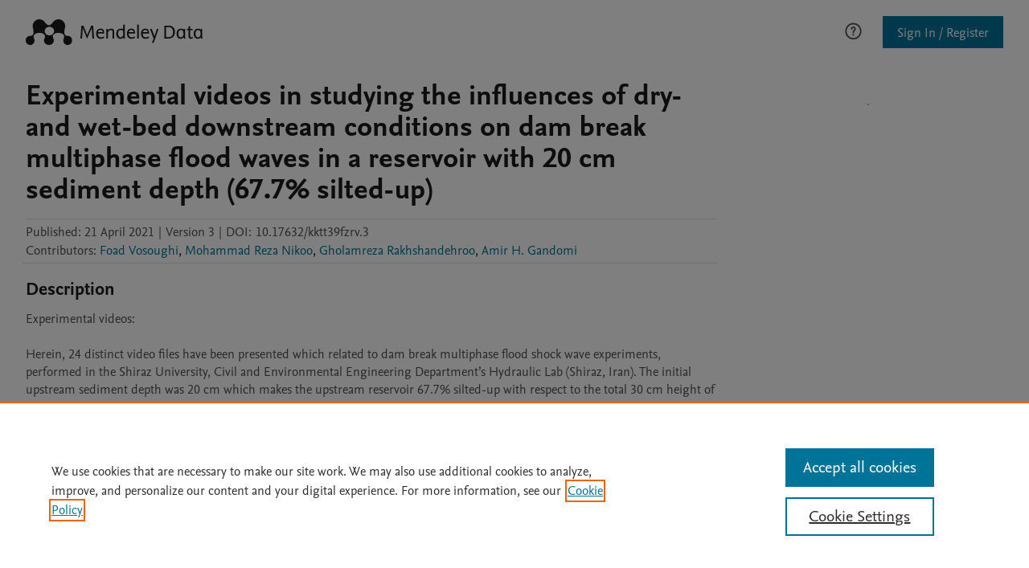

--- FILE ---
content_type: application/javascript
request_url: https://static.data.mendeley.com/scripts/script-v2.0.5.min.js
body_size: 112636
content:
/*! For license information please see script-v2.0.5.min.js.LICENSE.txt */
(()=>{var e,t,n={54:(e,t,n)=>{"use strict";n.r(t),n.d(t,{focusable:()=>x,getTabIndex:()=>d,isFocusable:()=>T,isTabbable:()=>E,tabbable:()=>S});var r=["input:not([inert])","select:not([inert])","textarea:not([inert])","a[href]:not([inert])","button:not([inert])","[tabindex]:not(slot):not([inert])","audio[controls]:not([inert])","video[controls]:not([inert])",'[contenteditable]:not([contenteditable="false"]):not([inert])',"details>summary:first-of-type:not([inert])","details:not([inert])"],o=r.join(","),a="undefined"==typeof Element,i=a?function(){}:Element.prototype.matches||Element.prototype.msMatchesSelector||Element.prototype.webkitMatchesSelector,s=!a&&Element.prototype.getRootNode?function(e){var t;return null==e||null===(t=e.getRootNode)||void 0===t?void 0:t.call(e)}:function(e){return null==e?void 0:e.ownerDocument},u=function e(t,n){var r;void 0===n&&(n=!0);var o=null==t||null===(r=t.getAttribute)||void 0===r?void 0:r.call(t,"inert");return""===o||"true"===o||n&&t&&e(t.parentNode)},l=function(e,t,n){if(u(e))return[];var r=Array.prototype.slice.apply(e.querySelectorAll(o));return t&&i.call(e,o)&&r.unshift(e),r=r.filter(n)},c=function e(t,n,r){for(var a=[],s=Array.from(t);s.length;){var l=s.shift();if(!u(l,!1))if("SLOT"===l.tagName){var c=l.assignedElements(),f=e(c.length?c:l.children,!0,r);r.flatten?a.push.apply(a,f):a.push({scopeParent:l,candidates:f})}else{i.call(l,o)&&r.filter(l)&&(n||!t.includes(l))&&a.push(l);var d=l.shadowRoot||"function"==typeof r.getShadowRoot&&r.getShadowRoot(l),p=!u(d,!1)&&(!r.shadowRootFilter||r.shadowRootFilter(l));if(d&&p){var h=e(!0===d?l.children:d.children,!0,r);r.flatten?a.push.apply(a,h):a.push({scopeParent:l,candidates:h})}else s.unshift.apply(s,l.children)}}return a},f=function(e){return!isNaN(parseInt(e.getAttribute("tabindex"),10))},d=function(e){if(!e)throw new Error("No node provided");return e.tabIndex<0&&(/^(AUDIO|VIDEO|DETAILS)$/.test(e.tagName)||function(e){var t,n=null==e||null===(t=e.getAttribute)||void 0===t?void 0:t.call(e,"contenteditable");return""===n||"true"===n}(e))&&!f(e)?0:e.tabIndex},p=function(e,t){return e.tabIndex===t.tabIndex?e.documentOrder-t.documentOrder:e.tabIndex-t.tabIndex},h=function(e){return"INPUT"===e.tagName},g=function(e){return function(e){return h(e)&&"radio"===e.type}(e)&&!function(e){if(!e.name)return!0;var t,n=e.form||s(e),r=function(e){return n.querySelectorAll('input[type="radio"][name="'+e+'"]')};if("undefined"!=typeof window&&void 0!==window.CSS&&"function"==typeof window.CSS.escape)t=r(window.CSS.escape(e.name));else try{t=r(e.name)}catch(e){return console.error("Looks like you have a radio button with a name attribute containing invalid CSS selector characters and need the CSS.escape polyfill: %s",e.message),!1}var o=function(e,t){for(var n=0;n<e.length;n++)if(e[n].checked&&e[n].form===t)return e[n]}(t,e.form);return!o||o===e}(e)},m=function(e){var t=e.getBoundingClientRect(),n=t.width,r=t.height;return 0===n&&0===r},y=function(e,t){var n=t.displayCheck,r=t.getShadowRoot;if("hidden"===getComputedStyle(e).visibility)return!0;var o=i.call(e,"details>summary:first-of-type")?e.parentElement:e;if(i.call(o,"details:not([open]) *"))return!0;if(n&&"full"!==n&&"legacy-full"!==n){if("non-zero-area"===n)return m(e)}else{if("function"==typeof r){for(var a=e;e;){var u=e.parentElement,l=s(e);if(u&&!u.shadowRoot&&!0===r(u))return m(e);e=e.assignedSlot?e.assignedSlot:u||l===e.ownerDocument?u:l.host}e=a}if(function(e){var t,n,r,o,a=e&&s(e),i=null===(t=a)||void 0===t?void 0:t.host,u=!1;if(a&&a!==e)for(u=!!(null!==(n=i)&&void 0!==n&&null!==(r=n.ownerDocument)&&void 0!==r&&r.contains(i)||null!=e&&null!==(o=e.ownerDocument)&&void 0!==o&&o.contains(e));!u&&i;){var l,c,f;u=!(null===(c=i=null===(l=a=s(i))||void 0===l?void 0:l.host)||void 0===c||null===(f=c.ownerDocument)||void 0===f||!f.contains(i))}return u}(e))return!e.getClientRects().length;if("legacy-full"!==n)return!0}return!1},v=function(e,t){return!(t.disabled||u(t)||function(e){return h(e)&&"hidden"===e.type}(t)||y(t,e)||function(e){return"DETAILS"===e.tagName&&Array.prototype.slice.apply(e.children).some((function(e){return"SUMMARY"===e.tagName}))}(t)||function(e){if(/^(INPUT|BUTTON|SELECT|TEXTAREA)$/.test(e.tagName))for(var t=e.parentElement;t;){if("FIELDSET"===t.tagName&&t.disabled){for(var n=0;n<t.children.length;n++){var r=t.children.item(n);if("LEGEND"===r.tagName)return!!i.call(t,"fieldset[disabled] *")||!r.contains(e)}return!0}t=t.parentElement}return!1}(t))},b=function(e,t){return!(g(t)||d(t)<0||!v(e,t))},w=function(e){var t=parseInt(e.getAttribute("tabindex"),10);return!!(isNaN(t)||t>=0)},k=function e(t){var n=[],r=[];return t.forEach((function(t,o){var a=!!t.scopeParent,i=a?t.scopeParent:t,s=function(e,t){var n=d(e);return n<0&&t&&!f(e)?0:n}(i,a),u=a?e(t.candidates):i;0===s?a?n.push.apply(n,u):n.push(i):r.push({documentOrder:o,tabIndex:s,item:t,isScope:a,content:u})})),r.sort(p).reduce((function(e,t){return t.isScope?e.push.apply(e,t.content):e.push(t.content),e}),[]).concat(n)},S=function(e,t){var n;return n=(t=t||{}).getShadowRoot?c([e],t.includeContainer,{filter:b.bind(null,t),flatten:!1,getShadowRoot:t.getShadowRoot,shadowRootFilter:w}):l(e,t.includeContainer,b.bind(null,t)),k(n)},x=function(e,t){return(t=t||{}).getShadowRoot?c([e],t.includeContainer,{filter:v.bind(null,t),flatten:!0,getShadowRoot:t.getShadowRoot}):l(e,t.includeContainer,v.bind(null,t))},E=function(e,t){if(t=t||{},!e)throw new Error("No node provided");return!1!==i.call(e,o)&&b(t,e)},O=r.concat("iframe").join(","),T=function(e,t){if(t=t||{},!e)throw new Error("No node provided");return!1!==i.call(e,O)&&v(t,e)}},106:e=>{"use strict";var t=function(e){switch(typeof e){case"string":return e;case"boolean":return e?"true":"false";case"number":return isFinite(e)?e:"";default:return""}};e.exports=function(e,n,r,o){return n=n||"&",r=r||"=",null===e&&(e=void 0),"object"==typeof e?Object.keys(e).map((function(o){var a=encodeURIComponent(t(o))+r;return Array.isArray(e[o])?e[o].map((function(e){return a+encodeURIComponent(t(e))})).join(n):a+encodeURIComponent(t(e[o]))})).filter(Boolean).join(n):o?encodeURIComponent(t(o))+r+encodeURIComponent(t(e)):""}},146:(e,t,n)=>{"use strict";var r=n(363),o={childContextTypes:!0,contextType:!0,contextTypes:!0,defaultProps:!0,displayName:!0,getDefaultProps:!0,getDerivedStateFromError:!0,getDerivedStateFromProps:!0,mixins:!0,propTypes:!0,type:!0},a={name:!0,length:!0,prototype:!0,caller:!0,callee:!0,arguments:!0,arity:!0},i={$$typeof:!0,compare:!0,defaultProps:!0,displayName:!0,propTypes:!0,type:!0},s={};function u(e){return r.isMemo(e)?i:s[e.$$typeof]||o}s[r.ForwardRef]={$$typeof:!0,render:!0,defaultProps:!0,displayName:!0,propTypes:!0},s[r.Memo]=i;var l=Object.defineProperty,c=Object.getOwnPropertyNames,f=Object.getOwnPropertySymbols,d=Object.getOwnPropertyDescriptor,p=Object.getPrototypeOf,h=Object.prototype;e.exports=function e(t,n,r){if("string"!=typeof n){if(h){var o=p(n);o&&o!==h&&e(t,o,r)}var i=c(n);f&&(i=i.concat(f(n)));for(var s=u(t),g=u(n),m=0;m<i.length;++m){var y=i[m];if(!(a[y]||r&&r[y]||g&&g[y]||s&&s[y])){var v=d(n,y);try{l(t,y,v)}catch(e){}}}}return t}},160:(e,t,n)=>{"use strict";var r=n(540);var o="function"==typeof Object.is?Object.is:function(e,t){return e===t&&(0!==e||1/e==1/t)||e!=e&&t!=t},a=r.useSyncExternalStore,i=r.useRef,s=r.useEffect,u=r.useMemo,l=r.useDebugValue;t.useSyncExternalStoreWithSelector=function(e,t,n,r,c){var f=i(null);if(null===f.current){var d={hasValue:!1,value:null};f.current=d}else d=f.current;f=u((function(){function e(e){if(!s){if(s=!0,a=e,e=r(e),void 0!==c&&d.hasValue){var t=d.value;if(c(t,e))return i=t}return i=e}if(t=i,o(a,e))return t;var n=r(e);return void 0!==c&&c(t,n)?(a=e,t):(a=e,i=n)}var a,i,s=!1,u=void 0===n?null:n;return[function(){return e(t())},null===u?void 0:function(){return e(u())}]}),[t,n,r,c]);var p=a(e,f[0],f[1]);return s((function(){d.hasValue=!0,d.value=p}),[p]),l(p),p}},178:(e,t,n)=>{var r="function"==typeof fetch?fetch:void 0;if(void 0!==n.g&&n.g.fetch?r=n.g.fetch:"undefined"!=typeof window&&window.fetch&&(r=window.fetch),"undefined"==typeof window){var o=r||n(945);o.default&&(o=o.default),t.default=o,e.exports=t.default}},186:(e,t,n)=>{"use strict";t.decode=t.parse=n(630),t.encode=t.stringify=n(106)},287:(e,t)=>{"use strict";var n=Symbol.for("react.element"),r=Symbol.for("react.portal"),o=Symbol.for("react.fragment"),a=Symbol.for("react.strict_mode"),i=Symbol.for("react.profiler"),s=Symbol.for("react.provider"),u=Symbol.for("react.context"),l=Symbol.for("react.forward_ref"),c=Symbol.for("react.suspense"),f=Symbol.for("react.memo"),d=Symbol.for("react.lazy"),p=Symbol.iterator;var h={isMounted:function(){return!1},enqueueForceUpdate:function(){},enqueueReplaceState:function(){},enqueueSetState:function(){}},g=Object.assign,m={};function y(e,t,n){this.props=e,this.context=t,this.refs=m,this.updater=n||h}function v(){}function b(e,t,n){this.props=e,this.context=t,this.refs=m,this.updater=n||h}y.prototype.isReactComponent={},y.prototype.setState=function(e,t){if("object"!=typeof e&&"function"!=typeof e&&null!=e)throw Error("setState(...): takes an object of state variables to update or a function which returns an object of state variables.");this.updater.enqueueSetState(this,e,t,"setState")},y.prototype.forceUpdate=function(e){this.updater.enqueueForceUpdate(this,e,"forceUpdate")},v.prototype=y.prototype;var w=b.prototype=new v;w.constructor=b,g(w,y.prototype),w.isPureReactComponent=!0;var k=Array.isArray,S=Object.prototype.hasOwnProperty,x={current:null},E={key:!0,ref:!0,__self:!0,__source:!0};function O(e,t,r){var o,a={},i=null,s=null;if(null!=t)for(o in void 0!==t.ref&&(s=t.ref),void 0!==t.key&&(i=""+t.key),t)S.call(t,o)&&!E.hasOwnProperty(o)&&(a[o]=t[o]);var u=arguments.length-2;if(1===u)a.children=r;else if(1<u){for(var l=Array(u),c=0;c<u;c++)l[c]=arguments[c+2];a.children=l}if(e&&e.defaultProps)for(o in u=e.defaultProps)void 0===a[o]&&(a[o]=u[o]);return{$$typeof:n,type:e,key:i,ref:s,props:a,_owner:x.current}}function T(e){return"object"==typeof e&&null!==e&&e.$$typeof===n}var P=/\/+/g;function N(e,t){return"object"==typeof e&&null!==e&&null!=e.key?function(e){var t={"=":"=0",":":"=2"};return"$"+e.replace(/[=:]/g,(function(e){return t[e]}))}(""+e.key):t.toString(36)}function C(e,t,o,a,i){var s=typeof e;"undefined"!==s&&"boolean"!==s||(e=null);var u=!1;if(null===e)u=!0;else switch(s){case"string":case"number":u=!0;break;case"object":switch(e.$$typeof){case n:case r:u=!0}}if(u)return i=i(u=e),e=""===a?"."+N(u,0):a,k(i)?(o="",null!=e&&(o=e.replace(P,"$&/")+"/"),C(i,t,o,"",(function(e){return e}))):null!=i&&(T(i)&&(i=function(e,t){return{$$typeof:n,type:e.type,key:t,ref:e.ref,props:e.props,_owner:e._owner}}(i,o+(!i.key||u&&u.key===i.key?"":(""+i.key).replace(P,"$&/")+"/")+e)),t.push(i)),1;if(u=0,a=""===a?".":a+":",k(e))for(var l=0;l<e.length;l++){var c=a+N(s=e[l],l);u+=C(s,t,o,c,i)}else if(c=function(e){return null===e||"object"!=typeof e?null:"function"==typeof(e=p&&e[p]||e["@@iterator"])?e:null}(e),"function"==typeof c)for(e=c.call(e),l=0;!(s=e.next()).done;)u+=C(s=s.value,t,o,c=a+N(s,l++),i);else if("object"===s)throw t=String(e),Error("Objects are not valid as a React child (found: "+("[object Object]"===t?"object with keys {"+Object.keys(e).join(", ")+"}":t)+"). If you meant to render a collection of children, use an array instead.");return u}function M(e,t,n){if(null==e)return e;var r=[],o=0;return C(e,r,"","",(function(e){return t.call(n,e,o++)})),r}function D(e){if(-1===e._status){var t=e._result;(t=t()).then((function(t){0!==e._status&&-1!==e._status||(e._status=1,e._result=t)}),(function(t){0!==e._status&&-1!==e._status||(e._status=2,e._result=t)})),-1===e._status&&(e._status=0,e._result=t)}if(1===e._status)return e._result.default;throw e._result}var R={current:null},L={transition:null},_={ReactCurrentDispatcher:R,ReactCurrentBatchConfig:L,ReactCurrentOwner:x};function I(){throw Error("act(...) is not supported in production builds of React.")}t.Children={map:M,forEach:function(e,t,n){M(e,(function(){t.apply(this,arguments)}),n)},count:function(e){var t=0;return M(e,(function(){t++})),t},toArray:function(e){return M(e,(function(e){return e}))||[]},only:function(e){if(!T(e))throw Error("React.Children.only expected to receive a single React element child.");return e}},t.Component=y,t.Fragment=o,t.Profiler=i,t.PureComponent=b,t.StrictMode=a,t.Suspense=c,t.__SECRET_INTERNALS_DO_NOT_USE_OR_YOU_WILL_BE_FIRED=_,t.act=I,t.cloneElement=function(e,t,r){if(null==e)throw Error("React.cloneElement(...): The argument must be a React element, but you passed "+e+".");var o=g({},e.props),a=e.key,i=e.ref,s=e._owner;if(null!=t){if(void 0!==t.ref&&(i=t.ref,s=x.current),void 0!==t.key&&(a=""+t.key),e.type&&e.type.defaultProps)var u=e.type.defaultProps;for(l in t)S.call(t,l)&&!E.hasOwnProperty(l)&&(o[l]=void 0===t[l]&&void 0!==u?u[l]:t[l])}var l=arguments.length-2;if(1===l)o.children=r;else if(1<l){u=Array(l);for(var c=0;c<l;c++)u[c]=arguments[c+2];o.children=u}return{$$typeof:n,type:e.type,key:a,ref:i,props:o,_owner:s}},t.createContext=function(e){return(e={$$typeof:u,_currentValue:e,_currentValue2:e,_threadCount:0,Provider:null,Consumer:null,_defaultValue:null,_globalName:null}).Provider={$$typeof:s,_context:e},e.Consumer=e},t.createElement=O,t.createFactory=function(e){var t=O.bind(null,e);return t.type=e,t},t.createRef=function(){return{current:null}},t.forwardRef=function(e){return{$$typeof:l,render:e}},t.isValidElement=T,t.lazy=function(e){return{$$typeof:d,_payload:{_status:-1,_result:e},_init:D}},t.memo=function(e,t){return{$$typeof:f,type:e,compare:void 0===t?null:t}},t.startTransition=function(e){var t=L.transition;L.transition={};try{e()}finally{L.transition=t}},t.unstable_act=I,t.useCallback=function(e,t){return R.current.useCallback(e,t)},t.useContext=function(e){return R.current.useContext(e)},t.useDebugValue=function(){},t.useDeferredValue=function(e){return R.current.useDeferredValue(e)},t.useEffect=function(e,t){return R.current.useEffect(e,t)},t.useId=function(){return R.current.useId()},t.useImperativeHandle=function(e,t,n){return R.current.useImperativeHandle(e,t,n)},t.useInsertionEffect=function(e,t){return R.current.useInsertionEffect(e,t)},t.useLayoutEffect=function(e,t){return R.current.useLayoutEffect(e,t)},t.useMemo=function(e,t){return R.current.useMemo(e,t)},t.useReducer=function(e,t,n){return R.current.useReducer(e,t,n)},t.useRef=function(e){return R.current.useRef(e)},t.useState=function(e){return R.current.useState(e)},t.useSyncExternalStore=function(e,t,n){return R.current.useSyncExternalStore(e,t,n)},t.useTransition=function(){return R.current.useTransition()},t.version="18.3.1"},302:(e,t,n)=>{var r=n(634);e.exports=h,e.exports.parse=a,e.exports.compile=function(e,t){return u(a(e,t),t)},e.exports.tokensToFunction=u,e.exports.tokensToRegExp=p;var o=new RegExp(["(\\\\.)","([\\/.])?(?:(?:\\:(\\w+)(?:\\(((?:\\\\.|[^\\\\()])+)\\))?|\\(((?:\\\\.|[^\\\\()])+)\\))([+*?])?|(\\*))"].join("|"),"g");function a(e,t){for(var n,r=[],a=0,s=0,u="",l=t&&t.delimiter||"/";null!=(n=o.exec(e));){var f=n[0],d=n[1],p=n.index;if(u+=e.slice(s,p),s=p+f.length,d)u+=d[1];else{var h=e[s],g=n[2],m=n[3],y=n[4],v=n[5],b=n[6],w=n[7];u&&(r.push(u),u="");var k=null!=g&&null!=h&&h!==g,S="+"===b||"*"===b,x="?"===b||"*"===b,E=g||l,O=y||v,T=g||("string"==typeof r[r.length-1]?r[r.length-1]:"");r.push({name:m||a++,prefix:g||"",delimiter:E,optional:x,repeat:S,partial:k,asterisk:!!w,pattern:O?c(O):w?".*":i(E,T)})}}return s<e.length&&(u+=e.substr(s)),u&&r.push(u),r}function i(e,t){return!t||t.indexOf(e)>-1?"[^"+l(e)+"]+?":l(t)+"|(?:(?!"+l(t)+")[^"+l(e)+"])+?"}function s(e){return encodeURI(e).replace(/[\/?#]/g,(function(e){return"%"+e.charCodeAt(0).toString(16).toUpperCase()}))}function u(e,t){for(var n=new Array(e.length),o=0;o<e.length;o++)"object"==typeof e[o]&&(n[o]=new RegExp("^(?:"+e[o].pattern+")$",d(t)));return function(t,o){for(var a="",i=t||{},u=(o||{}).pretty?s:encodeURIComponent,l=0;l<e.length;l++){var c=e[l];if("string"!=typeof c){var f,d=i[c.name];if(null==d){if(c.optional){c.partial&&(a+=c.prefix);continue}throw new TypeError('Expected "'+c.name+'" to be defined')}if(r(d)){if(!c.repeat)throw new TypeError('Expected "'+c.name+'" to not repeat, but received `'+JSON.stringify(d)+"`");if(0===d.length){if(c.optional)continue;throw new TypeError('Expected "'+c.name+'" to not be empty')}for(var p=0;p<d.length;p++){if(f=u(d[p]),!n[l].test(f))throw new TypeError('Expected all "'+c.name+'" to match "'+c.pattern+'", but received `'+JSON.stringify(f)+"`");a+=(0===p?c.prefix:c.delimiter)+f}}else{if(f=c.asterisk?encodeURI(d).replace(/[?#]/g,(function(e){return"%"+e.charCodeAt(0).toString(16).toUpperCase()})):u(d),!n[l].test(f))throw new TypeError('Expected "'+c.name+'" to match "'+c.pattern+'", but received "'+f+'"');a+=c.prefix+f}}else a+=c}return a}}function l(e){return e.replace(/([.+*?=^!:${}()[\]|\/\\])/g,"\\$1")}function c(e){return e.replace(/([=!:$\/()])/g,"\\$1")}function f(e,t){return e.keys=t,e}function d(e){return e&&e.sensitive?"":"i"}function p(e,t,n){r(t)||(n=t||n,t=[]);for(var o=(n=n||{}).strict,a=!1!==n.end,i="",s=0;s<e.length;s++){var u=e[s];if("string"==typeof u)i+=l(u);else{var c=l(u.prefix),p="(?:"+u.pattern+")";t.push(u),u.repeat&&(p+="(?:"+c+p+")*"),i+=p=u.optional?u.partial?c+"("+p+")?":"(?:"+c+"("+p+"))?":c+"("+p+")"}}var h=l(n.delimiter||"/"),g=i.slice(-h.length)===h;return o||(i=(g?i.slice(0,-h.length):i)+"(?:"+h+"(?=$))?"),i+=a?"$":o&&g?"":"(?="+h+"|$)",f(new RegExp("^"+i,d(n)),t)}function h(e,t,n){return r(t)||(n=t||n,t=[]),n=n||{},e instanceof RegExp?function(e,t){var n=e.source.match(/\((?!\?)/g);if(n)for(var r=0;r<n.length;r++)t.push({name:r,prefix:null,delimiter:null,optional:!1,repeat:!1,partial:!1,asterisk:!1,pattern:null});return f(e,t)}(e,t):r(e)?function(e,t,n){for(var r=[],o=0;o<e.length;o++)r.push(h(e[o],t,n).source);return f(new RegExp("(?:"+r.join("|")+")",d(n)),t)}(e,t,n):function(e,t,n){return p(a(e,n),t,n)}(e,t,n)}},338:(e,t,n)=>{"use strict";var r=n(961);t.H=r.createRoot,t.c=r.hydrateRoot},363:(e,t,n)=>{"use strict";e.exports=n(799)},418:(e,t,n)=>{"use strict";e.exports=n(160)},463:(e,t)=>{"use strict";function n(e,t){var n=e.length;e.push(t);e:for(;0<n;){var r=n-1>>>1,o=e[r];if(!(0<a(o,t)))break e;e[r]=t,e[n]=o,n=r}}function r(e){return 0===e.length?null:e[0]}function o(e){if(0===e.length)return null;var t=e[0],n=e.pop();if(n!==t){e[0]=n;e:for(var r=0,o=e.length,i=o>>>1;r<i;){var s=2*(r+1)-1,u=e[s],l=s+1,c=e[l];if(0>a(u,n))l<o&&0>a(c,u)?(e[r]=c,e[l]=n,r=l):(e[r]=u,e[s]=n,r=s);else{if(!(l<o&&0>a(c,n)))break e;e[r]=c,e[l]=n,r=l}}}return t}function a(e,t){var n=e.sortIndex-t.sortIndex;return 0!==n?n:e.id-t.id}if("object"==typeof performance&&"function"==typeof performance.now){var i=performance;t.unstable_now=function(){return i.now()}}else{var s=Date,u=s.now();t.unstable_now=function(){return s.now()-u}}var l=[],c=[],f=1,d=null,p=3,h=!1,g=!1,m=!1,y="function"==typeof setTimeout?setTimeout:null,v="function"==typeof clearTimeout?clearTimeout:null,b="undefined"!=typeof setImmediate?setImmediate:null;function w(e){for(var t=r(c);null!==t;){if(null===t.callback)o(c);else{if(!(t.startTime<=e))break;o(c),t.sortIndex=t.expirationTime,n(l,t)}t=r(c)}}function k(e){if(m=!1,w(e),!g)if(null!==r(l))g=!0,L(S);else{var t=r(c);null!==t&&_(k,t.startTime-e)}}function S(e,n){g=!1,m&&(m=!1,v(T),T=-1),h=!0;var a=p;try{for(w(n),d=r(l);null!==d&&(!(d.expirationTime>n)||e&&!C());){var i=d.callback;if("function"==typeof i){d.callback=null,p=d.priorityLevel;var s=i(d.expirationTime<=n);n=t.unstable_now(),"function"==typeof s?d.callback=s:d===r(l)&&o(l),w(n)}else o(l);d=r(l)}if(null!==d)var u=!0;else{var f=r(c);null!==f&&_(k,f.startTime-n),u=!1}return u}finally{d=null,p=a,h=!1}}"undefined"!=typeof navigator&&void 0!==navigator.scheduling&&void 0!==navigator.scheduling.isInputPending&&navigator.scheduling.isInputPending.bind(navigator.scheduling);var x,E=!1,O=null,T=-1,P=5,N=-1;function C(){return!(t.unstable_now()-N<P)}function M(){if(null!==O){var e=t.unstable_now();N=e;var n=!0;try{n=O(!0,e)}finally{n?x():(E=!1,O=null)}}else E=!1}if("function"==typeof b)x=function(){b(M)};else if("undefined"!=typeof MessageChannel){var D=new MessageChannel,R=D.port2;D.port1.onmessage=M,x=function(){R.postMessage(null)}}else x=function(){y(M,0)};function L(e){O=e,E||(E=!0,x())}function _(e,n){T=y((function(){e(t.unstable_now())}),n)}t.unstable_IdlePriority=5,t.unstable_ImmediatePriority=1,t.unstable_LowPriority=4,t.unstable_NormalPriority=3,t.unstable_Profiling=null,t.unstable_UserBlockingPriority=2,t.unstable_cancelCallback=function(e){e.callback=null},t.unstable_continueExecution=function(){g||h||(g=!0,L(S))},t.unstable_forceFrameRate=function(e){0>e||125<e?console.error("forceFrameRate takes a positive int between 0 and 125, forcing frame rates higher than 125 fps is not supported"):P=0<e?Math.floor(1e3/e):5},t.unstable_getCurrentPriorityLevel=function(){return p},t.unstable_getFirstCallbackNode=function(){return r(l)},t.unstable_next=function(e){switch(p){case 1:case 2:case 3:var t=3;break;default:t=p}var n=p;p=t;try{return e()}finally{p=n}},t.unstable_pauseExecution=function(){},t.unstable_requestPaint=function(){},t.unstable_runWithPriority=function(e,t){switch(e){case 1:case 2:case 3:case 4:case 5:break;default:e=3}var n=p;p=e;try{return t()}finally{p=n}},t.unstable_scheduleCallback=function(e,o,a){var i=t.unstable_now();switch("object"==typeof a&&null!==a?a="number"==typeof(a=a.delay)&&0<a?i+a:i:a=i,e){case 1:var s=-1;break;case 2:s=250;break;case 5:s=1073741823;break;case 4:s=1e4;break;default:s=5e3}return e={id:f++,callback:o,priorityLevel:e,startTime:a,expirationTime:s=a+s,sortIndex:-1},a>i?(e.sortIndex=a,n(c,e),null===r(l)&&e===r(c)&&(m?(v(T),T=-1):m=!0,_(k,a-i))):(e.sortIndex=s,n(l,e),g||h||(g=!0,L(S))),e},t.unstable_shouldYield=C,t.unstable_wrapCallback=function(e){var t=p;return function(){var n=p;p=t;try{return e.apply(this,arguments)}finally{p=n}}}},540:(e,t,n)=>{"use strict";e.exports=n(287)},551:(e,t,n)=>{"use strict";var r=n(540),o=n(982);function a(e){for(var t="https://reactjs.org/docs/error-decoder.html?invariant="+e,n=1;n<arguments.length;n++)t+="&args[]="+encodeURIComponent(arguments[n]);return"Minified React error #"+e+"; visit "+t+" for the full message or use the non-minified dev environment for full errors and additional helpful warnings."}var i=new Set,s={};function u(e,t){l(e,t),l(e+"Capture",t)}function l(e,t){for(s[e]=t,e=0;e<t.length;e++)i.add(t[e])}var c=!("undefined"==typeof window||void 0===window.document||void 0===window.document.createElement),f=Object.prototype.hasOwnProperty,d=/^[:A-Z_a-z\u00C0-\u00D6\u00D8-\u00F6\u00F8-\u02FF\u0370-\u037D\u037F-\u1FFF\u200C-\u200D\u2070-\u218F\u2C00-\u2FEF\u3001-\uD7FF\uF900-\uFDCF\uFDF0-\uFFFD][:A-Z_a-z\u00C0-\u00D6\u00D8-\u00F6\u00F8-\u02FF\u0370-\u037D\u037F-\u1FFF\u200C-\u200D\u2070-\u218F\u2C00-\u2FEF\u3001-\uD7FF\uF900-\uFDCF\uFDF0-\uFFFD\-.0-9\u00B7\u0300-\u036F\u203F-\u2040]*$/,p={},h={};function g(e,t,n,r,o,a,i){this.acceptsBooleans=2===t||3===t||4===t,this.attributeName=r,this.attributeNamespace=o,this.mustUseProperty=n,this.propertyName=e,this.type=t,this.sanitizeURL=a,this.removeEmptyString=i}var m={};"children dangerouslySetInnerHTML defaultValue defaultChecked innerHTML suppressContentEditableWarning suppressHydrationWarning style".split(" ").forEach((function(e){m[e]=new g(e,0,!1,e,null,!1,!1)})),[["acceptCharset","accept-charset"],["className","class"],["htmlFor","for"],["httpEquiv","http-equiv"]].forEach((function(e){var t=e[0];m[t]=new g(t,1,!1,e[1],null,!1,!1)})),["contentEditable","draggable","spellCheck","value"].forEach((function(e){m[e]=new g(e,2,!1,e.toLowerCase(),null,!1,!1)})),["autoReverse","externalResourcesRequired","focusable","preserveAlpha"].forEach((function(e){m[e]=new g(e,2,!1,e,null,!1,!1)})),"allowFullScreen async autoFocus autoPlay controls default defer disabled disablePictureInPicture disableRemotePlayback formNoValidate hidden loop noModule noValidate open playsInline readOnly required reversed scoped seamless itemScope".split(" ").forEach((function(e){m[e]=new g(e,3,!1,e.toLowerCase(),null,!1,!1)})),["checked","multiple","muted","selected"].forEach((function(e){m[e]=new g(e,3,!0,e,null,!1,!1)})),["capture","download"].forEach((function(e){m[e]=new g(e,4,!1,e,null,!1,!1)})),["cols","rows","size","span"].forEach((function(e){m[e]=new g(e,6,!1,e,null,!1,!1)})),["rowSpan","start"].forEach((function(e){m[e]=new g(e,5,!1,e.toLowerCase(),null,!1,!1)}));var y=/[\-:]([a-z])/g;function v(e){return e[1].toUpperCase()}function b(e,t,n,r){var o=m.hasOwnProperty(t)?m[t]:null;(null!==o?0!==o.type:r||!(2<t.length)||"o"!==t[0]&&"O"!==t[0]||"n"!==t[1]&&"N"!==t[1])&&(function(e,t,n,r){if(null==t||function(e,t,n,r){if(null!==n&&0===n.type)return!1;switch(typeof t){case"function":case"symbol":return!0;case"boolean":return!r&&(null!==n?!n.acceptsBooleans:"data-"!==(e=e.toLowerCase().slice(0,5))&&"aria-"!==e);default:return!1}}(e,t,n,r))return!0;if(r)return!1;if(null!==n)switch(n.type){case 3:return!t;case 4:return!1===t;case 5:return isNaN(t);case 6:return isNaN(t)||1>t}return!1}(t,n,o,r)&&(n=null),r||null===o?function(e){return!!f.call(h,e)||!f.call(p,e)&&(d.test(e)?h[e]=!0:(p[e]=!0,!1))}(t)&&(null===n?e.removeAttribute(t):e.setAttribute(t,""+n)):o.mustUseProperty?e[o.propertyName]=null===n?3!==o.type&&"":n:(t=o.attributeName,r=o.attributeNamespace,null===n?e.removeAttribute(t):(n=3===(o=o.type)||4===o&&!0===n?"":""+n,r?e.setAttributeNS(r,t,n):e.setAttribute(t,n))))}"accent-height alignment-baseline arabic-form baseline-shift cap-height clip-path clip-rule color-interpolation color-interpolation-filters color-profile color-rendering dominant-baseline enable-background fill-opacity fill-rule flood-color flood-opacity font-family font-size font-size-adjust font-stretch font-style font-variant font-weight glyph-name glyph-orientation-horizontal glyph-orientation-vertical horiz-adv-x horiz-origin-x image-rendering letter-spacing lighting-color marker-end marker-mid marker-start overline-position overline-thickness paint-order panose-1 pointer-events rendering-intent shape-rendering stop-color stop-opacity strikethrough-position strikethrough-thickness stroke-dasharray stroke-dashoffset stroke-linecap stroke-linejoin stroke-miterlimit stroke-opacity stroke-width text-anchor text-decoration text-rendering underline-position underline-thickness unicode-bidi unicode-range units-per-em v-alphabetic v-hanging v-ideographic v-mathematical vector-effect vert-adv-y vert-origin-x vert-origin-y word-spacing writing-mode xmlns:xlink x-height".split(" ").forEach((function(e){var t=e.replace(y,v);m[t]=new g(t,1,!1,e,null,!1,!1)})),"xlink:actuate xlink:arcrole xlink:role xlink:show xlink:title xlink:type".split(" ").forEach((function(e){var t=e.replace(y,v);m[t]=new g(t,1,!1,e,"http://www.w3.org/1999/xlink",!1,!1)})),["xml:base","xml:lang","xml:space"].forEach((function(e){var t=e.replace(y,v);m[t]=new g(t,1,!1,e,"http://www.w3.org/XML/1998/namespace",!1,!1)})),["tabIndex","crossOrigin"].forEach((function(e){m[e]=new g(e,1,!1,e.toLowerCase(),null,!1,!1)})),m.xlinkHref=new g("xlinkHref",1,!1,"xlink:href","http://www.w3.org/1999/xlink",!0,!1),["src","href","action","formAction"].forEach((function(e){m[e]=new g(e,1,!1,e.toLowerCase(),null,!0,!0)}));var w=r.__SECRET_INTERNALS_DO_NOT_USE_OR_YOU_WILL_BE_FIRED,k=Symbol.for("react.element"),S=Symbol.for("react.portal"),x=Symbol.for("react.fragment"),E=Symbol.for("react.strict_mode"),O=Symbol.for("react.profiler"),T=Symbol.for("react.provider"),P=Symbol.for("react.context"),N=Symbol.for("react.forward_ref"),C=Symbol.for("react.suspense"),M=Symbol.for("react.suspense_list"),D=Symbol.for("react.memo"),R=Symbol.for("react.lazy");Symbol.for("react.scope"),Symbol.for("react.debug_trace_mode");var L=Symbol.for("react.offscreen");Symbol.for("react.legacy_hidden"),Symbol.for("react.cache"),Symbol.for("react.tracing_marker");var _=Symbol.iterator;function I(e){return null===e||"object"!=typeof e?null:"function"==typeof(e=_&&e[_]||e["@@iterator"])?e:null}var F,j=Object.assign;function $(e){if(void 0===F)try{throw Error()}catch(e){var t=e.stack.trim().match(/\n( *(at )?)/);F=t&&t[1]||""}return"\n"+F+e}var A=!1;function z(e,t){if(!e||A)return"";A=!0;var n=Error.prepareStackTrace;Error.prepareStackTrace=void 0;try{if(t)if(t=function(){throw Error()},Object.defineProperty(t.prototype,"props",{set:function(){throw Error()}}),"object"==typeof Reflect&&Reflect.construct){try{Reflect.construct(t,[])}catch(e){var r=e}Reflect.construct(e,[],t)}else{try{t.call()}catch(e){r=e}e.call(t.prototype)}else{try{throw Error()}catch(e){r=e}e()}}catch(t){if(t&&r&&"string"==typeof t.stack){for(var o=t.stack.split("\n"),a=r.stack.split("\n"),i=o.length-1,s=a.length-1;1<=i&&0<=s&&o[i]!==a[s];)s--;for(;1<=i&&0<=s;i--,s--)if(o[i]!==a[s]){if(1!==i||1!==s)do{if(i--,0>--s||o[i]!==a[s]){var u="\n"+o[i].replace(" at new "," at ");return e.displayName&&u.includes("<anonymous>")&&(u=u.replace("<anonymous>",e.displayName)),u}}while(1<=i&&0<=s);break}}}finally{A=!1,Error.prepareStackTrace=n}return(e=e?e.displayName||e.name:"")?$(e):""}function H(e){switch(e.tag){case 5:return $(e.type);case 16:return $("Lazy");case 13:return $("Suspense");case 19:return $("SuspenseList");case 0:case 2:case 15:return e=z(e.type,!1);case 11:return e=z(e.type.render,!1);case 1:return e=z(e.type,!0);default:return""}}function U(e){if(null==e)return null;if("function"==typeof e)return e.displayName||e.name||null;if("string"==typeof e)return e;switch(e){case x:return"Fragment";case S:return"Portal";case O:return"Profiler";case E:return"StrictMode";case C:return"Suspense";case M:return"SuspenseList"}if("object"==typeof e)switch(e.$$typeof){case P:return(e.displayName||"Context")+".Consumer";case T:return(e._context.displayName||"Context")+".Provider";case N:var t=e.render;return(e=e.displayName)||(e=""!==(e=t.displayName||t.name||"")?"ForwardRef("+e+")":"ForwardRef"),e;case D:return null!==(t=e.displayName||null)?t:U(e.type)||"Memo";case R:t=e._payload,e=e._init;try{return U(e(t))}catch(e){}}return null}function B(e){var t=e.type;switch(e.tag){case 24:return"Cache";case 9:return(t.displayName||"Context")+".Consumer";case 10:return(t._context.displayName||"Context")+".Provider";case 18:return"DehydratedFragment";case 11:return e=(e=t.render).displayName||e.name||"",t.displayName||(""!==e?"ForwardRef("+e+")":"ForwardRef");case 7:return"Fragment";case 5:return t;case 4:return"Portal";case 3:return"Root";case 6:return"Text";case 16:return U(t);case 8:return t===E?"StrictMode":"Mode";case 22:return"Offscreen";case 12:return"Profiler";case 21:return"Scope";case 13:return"Suspense";case 19:return"SuspenseList";case 25:return"TracingMarker";case 1:case 0:case 17:case 2:case 14:case 15:if("function"==typeof t)return t.displayName||t.name||null;if("string"==typeof t)return t}return null}function W(e){switch(typeof e){case"boolean":case"number":case"string":case"undefined":case"object":return e;default:return""}}function Y(e){var t=e.type;return(e=e.nodeName)&&"input"===e.toLowerCase()&&("checkbox"===t||"radio"===t)}function q(e){e._valueTracker||(e._valueTracker=function(e){var t=Y(e)?"checked":"value",n=Object.getOwnPropertyDescriptor(e.constructor.prototype,t),r=""+e[t];if(!e.hasOwnProperty(t)&&void 0!==n&&"function"==typeof n.get&&"function"==typeof n.set){var o=n.get,a=n.set;return Object.defineProperty(e,t,{configurable:!0,get:function(){return o.call(this)},set:function(e){r=""+e,a.call(this,e)}}),Object.defineProperty(e,t,{enumerable:n.enumerable}),{getValue:function(){return r},setValue:function(e){r=""+e},stopTracking:function(){e._valueTracker=null,delete e[t]}}}}(e))}function V(e){if(!e)return!1;var t=e._valueTracker;if(!t)return!0;var n=t.getValue(),r="";return e&&(r=Y(e)?e.checked?"true":"false":e.value),(e=r)!==n&&(t.setValue(e),!0)}function Q(e){if(void 0===(e=e||("undefined"!=typeof document?document:void 0)))return null;try{return e.activeElement||e.body}catch(t){return e.body}}function K(e,t){var n=t.checked;return j({},t,{defaultChecked:void 0,defaultValue:void 0,value:void 0,checked:null!=n?n:e._wrapperState.initialChecked})}function X(e,t){var n=null==t.defaultValue?"":t.defaultValue,r=null!=t.checked?t.checked:t.defaultChecked;n=W(null!=t.value?t.value:n),e._wrapperState={initialChecked:r,initialValue:n,controlled:"checkbox"===t.type||"radio"===t.type?null!=t.checked:null!=t.value}}function G(e,t){null!=(t=t.checked)&&b(e,"checked",t,!1)}function J(e,t){G(e,t);var n=W(t.value),r=t.type;if(null!=n)"number"===r?(0===n&&""===e.value||e.value!=n)&&(e.value=""+n):e.value!==""+n&&(e.value=""+n);else if("submit"===r||"reset"===r)return void e.removeAttribute("value");t.hasOwnProperty("value")?ee(e,t.type,n):t.hasOwnProperty("defaultValue")&&ee(e,t.type,W(t.defaultValue)),null==t.checked&&null!=t.defaultChecked&&(e.defaultChecked=!!t.defaultChecked)}function Z(e,t,n){if(t.hasOwnProperty("value")||t.hasOwnProperty("defaultValue")){var r=t.type;if(!("submit"!==r&&"reset"!==r||void 0!==t.value&&null!==t.value))return;t=""+e._wrapperState.initialValue,n||t===e.value||(e.value=t),e.defaultValue=t}""!==(n=e.name)&&(e.name=""),e.defaultChecked=!!e._wrapperState.initialChecked,""!==n&&(e.name=n)}function ee(e,t,n){"number"===t&&Q(e.ownerDocument)===e||(null==n?e.defaultValue=""+e._wrapperState.initialValue:e.defaultValue!==""+n&&(e.defaultValue=""+n))}var te=Array.isArray;function ne(e,t,n,r){if(e=e.options,t){t={};for(var o=0;o<n.length;o++)t["$"+n[o]]=!0;for(n=0;n<e.length;n++)o=t.hasOwnProperty("$"+e[n].value),e[n].selected!==o&&(e[n].selected=o),o&&r&&(e[n].defaultSelected=!0)}else{for(n=""+W(n),t=null,o=0;o<e.length;o++){if(e[o].value===n)return e[o].selected=!0,void(r&&(e[o].defaultSelected=!0));null!==t||e[o].disabled||(t=e[o])}null!==t&&(t.selected=!0)}}function re(e,t){if(null!=t.dangerouslySetInnerHTML)throw Error(a(91));return j({},t,{value:void 0,defaultValue:void 0,children:""+e._wrapperState.initialValue})}function oe(e,t){var n=t.value;if(null==n){if(n=t.children,t=t.defaultValue,null!=n){if(null!=t)throw Error(a(92));if(te(n)){if(1<n.length)throw Error(a(93));n=n[0]}t=n}null==t&&(t=""),n=t}e._wrapperState={initialValue:W(n)}}function ae(e,t){var n=W(t.value),r=W(t.defaultValue);null!=n&&((n=""+n)!==e.value&&(e.value=n),null==t.defaultValue&&e.defaultValue!==n&&(e.defaultValue=n)),null!=r&&(e.defaultValue=""+r)}function ie(e){var t=e.textContent;t===e._wrapperState.initialValue&&""!==t&&null!==t&&(e.value=t)}function se(e){switch(e){case"svg":return"http://www.w3.org/2000/svg";case"math":return"http://www.w3.org/1998/Math/MathML";default:return"http://www.w3.org/1999/xhtml"}}function ue(e,t){return null==e||"http://www.w3.org/1999/xhtml"===e?se(t):"http://www.w3.org/2000/svg"===e&&"foreignObject"===t?"http://www.w3.org/1999/xhtml":e}var le,ce,fe=(ce=function(e,t){if("http://www.w3.org/2000/svg"!==e.namespaceURI||"innerHTML"in e)e.innerHTML=t;else{for((le=le||document.createElement("div")).innerHTML="<svg>"+t.valueOf().toString()+"</svg>",t=le.firstChild;e.firstChild;)e.removeChild(e.firstChild);for(;t.firstChild;)e.appendChild(t.firstChild)}},"undefined"!=typeof MSApp&&MSApp.execUnsafeLocalFunction?function(e,t,n,r){MSApp.execUnsafeLocalFunction((function(){return ce(e,t)}))}:ce);function de(e,t){if(t){var n=e.firstChild;if(n&&n===e.lastChild&&3===n.nodeType)return void(n.nodeValue=t)}e.textContent=t}var pe={animationIterationCount:!0,aspectRatio:!0,borderImageOutset:!0,borderImageSlice:!0,borderImageWidth:!0,boxFlex:!0,boxFlexGroup:!0,boxOrdinalGroup:!0,columnCount:!0,columns:!0,flex:!0,flexGrow:!0,flexPositive:!0,flexShrink:!0,flexNegative:!0,flexOrder:!0,gridArea:!0,gridRow:!0,gridRowEnd:!0,gridRowSpan:!0,gridRowStart:!0,gridColumn:!0,gridColumnEnd:!0,gridColumnSpan:!0,gridColumnStart:!0,fontWeight:!0,lineClamp:!0,lineHeight:!0,opacity:!0,order:!0,orphans:!0,tabSize:!0,widows:!0,zIndex:!0,zoom:!0,fillOpacity:!0,floodOpacity:!0,stopOpacity:!0,strokeDasharray:!0,strokeDashoffset:!0,strokeMiterlimit:!0,strokeOpacity:!0,strokeWidth:!0},he=["Webkit","ms","Moz","O"];function ge(e,t,n){return null==t||"boolean"==typeof t||""===t?"":n||"number"!=typeof t||0===t||pe.hasOwnProperty(e)&&pe[e]?(""+t).trim():t+"px"}function me(e,t){for(var n in e=e.style,t)if(t.hasOwnProperty(n)){var r=0===n.indexOf("--"),o=ge(n,t[n],r);"float"===n&&(n="cssFloat"),r?e.setProperty(n,o):e[n]=o}}Object.keys(pe).forEach((function(e){he.forEach((function(t){t=t+e.charAt(0).toUpperCase()+e.substring(1),pe[t]=pe[e]}))}));var ye=j({menuitem:!0},{area:!0,base:!0,br:!0,col:!0,embed:!0,hr:!0,img:!0,input:!0,keygen:!0,link:!0,meta:!0,param:!0,source:!0,track:!0,wbr:!0});function ve(e,t){if(t){if(ye[e]&&(null!=t.children||null!=t.dangerouslySetInnerHTML))throw Error(a(137,e));if(null!=t.dangerouslySetInnerHTML){if(null!=t.children)throw Error(a(60));if("object"!=typeof t.dangerouslySetInnerHTML||!("__html"in t.dangerouslySetInnerHTML))throw Error(a(61))}if(null!=t.style&&"object"!=typeof t.style)throw Error(a(62))}}function be(e,t){if(-1===e.indexOf("-"))return"string"==typeof t.is;switch(e){case"annotation-xml":case"color-profile":case"font-face":case"font-face-src":case"font-face-uri":case"font-face-format":case"font-face-name":case"missing-glyph":return!1;default:return!0}}var we=null;function ke(e){return(e=e.target||e.srcElement||window).correspondingUseElement&&(e=e.correspondingUseElement),3===e.nodeType?e.parentNode:e}var Se=null,xe=null,Ee=null;function Oe(e){if(e=wo(e)){if("function"!=typeof Se)throw Error(a(280));var t=e.stateNode;t&&(t=So(t),Se(e.stateNode,e.type,t))}}function Te(e){xe?Ee?Ee.push(e):Ee=[e]:xe=e}function Pe(){if(xe){var e=xe,t=Ee;if(Ee=xe=null,Oe(e),t)for(e=0;e<t.length;e++)Oe(t[e])}}function Ne(e,t){return e(t)}function Ce(){}var Me=!1;function De(e,t,n){if(Me)return e(t,n);Me=!0;try{return Ne(e,t,n)}finally{Me=!1,(null!==xe||null!==Ee)&&(Ce(),Pe())}}function Re(e,t){var n=e.stateNode;if(null===n)return null;var r=So(n);if(null===r)return null;n=r[t];e:switch(t){case"onClick":case"onClickCapture":case"onDoubleClick":case"onDoubleClickCapture":case"onMouseDown":case"onMouseDownCapture":case"onMouseMove":case"onMouseMoveCapture":case"onMouseUp":case"onMouseUpCapture":case"onMouseEnter":(r=!r.disabled)||(r=!("button"===(e=e.type)||"input"===e||"select"===e||"textarea"===e)),e=!r;break e;default:e=!1}if(e)return null;if(n&&"function"!=typeof n)throw Error(a(231,t,typeof n));return n}var Le=!1;if(c)try{var _e={};Object.defineProperty(_e,"passive",{get:function(){Le=!0}}),window.addEventListener("test",_e,_e),window.removeEventListener("test",_e,_e)}catch(ce){Le=!1}function Ie(e,t,n,r,o,a,i,s,u){var l=Array.prototype.slice.call(arguments,3);try{t.apply(n,l)}catch(e){this.onError(e)}}var Fe=!1,je=null,$e=!1,Ae=null,ze={onError:function(e){Fe=!0,je=e}};function He(e,t,n,r,o,a,i,s,u){Fe=!1,je=null,Ie.apply(ze,arguments)}function Ue(e){var t=e,n=e;if(e.alternate)for(;t.return;)t=t.return;else{e=t;do{!!(4098&(t=e).flags)&&(n=t.return),e=t.return}while(e)}return 3===t.tag?n:null}function Be(e){if(13===e.tag){var t=e.memoizedState;if(null===t&&(null!==(e=e.alternate)&&(t=e.memoizedState)),null!==t)return t.dehydrated}return null}function We(e){if(Ue(e)!==e)throw Error(a(188))}function Ye(e){return null!==(e=function(e){var t=e.alternate;if(!t){if(null===(t=Ue(e)))throw Error(a(188));return t!==e?null:e}for(var n=e,r=t;;){var o=n.return;if(null===o)break;var i=o.alternate;if(null===i){if(null!==(r=o.return)){n=r;continue}break}if(o.child===i.child){for(i=o.child;i;){if(i===n)return We(o),e;if(i===r)return We(o),t;i=i.sibling}throw Error(a(188))}if(n.return!==r.return)n=o,r=i;else{for(var s=!1,u=o.child;u;){if(u===n){s=!0,n=o,r=i;break}if(u===r){s=!0,r=o,n=i;break}u=u.sibling}if(!s){for(u=i.child;u;){if(u===n){s=!0,n=i,r=o;break}if(u===r){s=!0,r=i,n=o;break}u=u.sibling}if(!s)throw Error(a(189))}}if(n.alternate!==r)throw Error(a(190))}if(3!==n.tag)throw Error(a(188));return n.stateNode.current===n?e:t}(e))?qe(e):null}function qe(e){if(5===e.tag||6===e.tag)return e;for(e=e.child;null!==e;){var t=qe(e);if(null!==t)return t;e=e.sibling}return null}var Ve=o.unstable_scheduleCallback,Qe=o.unstable_cancelCallback,Ke=o.unstable_shouldYield,Xe=o.unstable_requestPaint,Ge=o.unstable_now,Je=o.unstable_getCurrentPriorityLevel,Ze=o.unstable_ImmediatePriority,et=o.unstable_UserBlockingPriority,tt=o.unstable_NormalPriority,nt=o.unstable_LowPriority,rt=o.unstable_IdlePriority,ot=null,at=null;var it=Math.clz32?Math.clz32:function(e){return e>>>=0,0===e?32:31-(st(e)/ut|0)|0},st=Math.log,ut=Math.LN2;var lt=64,ct=4194304;function ft(e){switch(e&-e){case 1:return 1;case 2:return 2;case 4:return 4;case 8:return 8;case 16:return 16;case 32:return 32;case 64:case 128:case 256:case 512:case 1024:case 2048:case 4096:case 8192:case 16384:case 32768:case 65536:case 131072:case 262144:case 524288:case 1048576:case 2097152:return 4194240&e;case 4194304:case 8388608:case 16777216:case 33554432:case 67108864:return 130023424&e;case 134217728:return 134217728;case 268435456:return 268435456;case 536870912:return 536870912;case 1073741824:return 1073741824;default:return e}}function dt(e,t){var n=e.pendingLanes;if(0===n)return 0;var r=0,o=e.suspendedLanes,a=e.pingedLanes,i=268435455&n;if(0!==i){var s=i&~o;0!==s?r=ft(s):0!==(a&=i)&&(r=ft(a))}else 0!==(i=n&~o)?r=ft(i):0!==a&&(r=ft(a));if(0===r)return 0;if(0!==t&&t!==r&&!(t&o)&&((o=r&-r)>=(a=t&-t)||16===o&&4194240&a))return t;if(4&r&&(r|=16&n),0!==(t=e.entangledLanes))for(e=e.entanglements,t&=r;0<t;)o=1<<(n=31-it(t)),r|=e[n],t&=~o;return r}function pt(e,t){switch(e){case 1:case 2:case 4:return t+250;case 8:case 16:case 32:case 64:case 128:case 256:case 512:case 1024:case 2048:case 4096:case 8192:case 16384:case 32768:case 65536:case 131072:case 262144:case 524288:case 1048576:case 2097152:return t+5e3;default:return-1}}function ht(e){return 0!==(e=-1073741825&e.pendingLanes)?e:1073741824&e?1073741824:0}function gt(){var e=lt;return!(4194240&(lt<<=1))&&(lt=64),e}function mt(e){for(var t=[],n=0;31>n;n++)t.push(e);return t}function yt(e,t,n){e.pendingLanes|=t,536870912!==t&&(e.suspendedLanes=0,e.pingedLanes=0),(e=e.eventTimes)[t=31-it(t)]=n}function vt(e,t){var n=e.entangledLanes|=t;for(e=e.entanglements;n;){var r=31-it(n),o=1<<r;o&t|e[r]&t&&(e[r]|=t),n&=~o}}var bt=0;function wt(e){return 1<(e&=-e)?4<e?268435455&e?16:536870912:4:1}var kt,St,xt,Et,Ot,Tt=!1,Pt=[],Nt=null,Ct=null,Mt=null,Dt=new Map,Rt=new Map,Lt=[],_t="mousedown mouseup touchcancel touchend touchstart auxclick dblclick pointercancel pointerdown pointerup dragend dragstart drop compositionend compositionstart keydown keypress keyup input textInput copy cut paste click change contextmenu reset submit".split(" ");function It(e,t){switch(e){case"focusin":case"focusout":Nt=null;break;case"dragenter":case"dragleave":Ct=null;break;case"mouseover":case"mouseout":Mt=null;break;case"pointerover":case"pointerout":Dt.delete(t.pointerId);break;case"gotpointercapture":case"lostpointercapture":Rt.delete(t.pointerId)}}function Ft(e,t,n,r,o,a){return null===e||e.nativeEvent!==a?(e={blockedOn:t,domEventName:n,eventSystemFlags:r,nativeEvent:a,targetContainers:[o]},null!==t&&(null!==(t=wo(t))&&St(t)),e):(e.eventSystemFlags|=r,t=e.targetContainers,null!==o&&-1===t.indexOf(o)&&t.push(o),e)}function jt(e){var t=bo(e.target);if(null!==t){var n=Ue(t);if(null!==n)if(13===(t=n.tag)){if(null!==(t=Be(n)))return e.blockedOn=t,void Ot(e.priority,(function(){xt(n)}))}else if(3===t&&n.stateNode.current.memoizedState.isDehydrated)return void(e.blockedOn=3===n.tag?n.stateNode.containerInfo:null)}e.blockedOn=null}function $t(e){if(null!==e.blockedOn)return!1;for(var t=e.targetContainers;0<t.length;){var n=Kt(e.domEventName,e.eventSystemFlags,t[0],e.nativeEvent);if(null!==n)return null!==(t=wo(n))&&St(t),e.blockedOn=n,!1;var r=new(n=e.nativeEvent).constructor(n.type,n);we=r,n.target.dispatchEvent(r),we=null,t.shift()}return!0}function At(e,t,n){$t(e)&&n.delete(t)}function zt(){Tt=!1,null!==Nt&&$t(Nt)&&(Nt=null),null!==Ct&&$t(Ct)&&(Ct=null),null!==Mt&&$t(Mt)&&(Mt=null),Dt.forEach(At),Rt.forEach(At)}function Ht(e,t){e.blockedOn===t&&(e.blockedOn=null,Tt||(Tt=!0,o.unstable_scheduleCallback(o.unstable_NormalPriority,zt)))}function Ut(e){function t(t){return Ht(t,e)}if(0<Pt.length){Ht(Pt[0],e);for(var n=1;n<Pt.length;n++){var r=Pt[n];r.blockedOn===e&&(r.blockedOn=null)}}for(null!==Nt&&Ht(Nt,e),null!==Ct&&Ht(Ct,e),null!==Mt&&Ht(Mt,e),Dt.forEach(t),Rt.forEach(t),n=0;n<Lt.length;n++)(r=Lt[n]).blockedOn===e&&(r.blockedOn=null);for(;0<Lt.length&&null===(n=Lt[0]).blockedOn;)jt(n),null===n.blockedOn&&Lt.shift()}var Bt=w.ReactCurrentBatchConfig,Wt=!0;function Yt(e,t,n,r){var o=bt,a=Bt.transition;Bt.transition=null;try{bt=1,Vt(e,t,n,r)}finally{bt=o,Bt.transition=a}}function qt(e,t,n,r){var o=bt,a=Bt.transition;Bt.transition=null;try{bt=4,Vt(e,t,n,r)}finally{bt=o,Bt.transition=a}}function Vt(e,t,n,r){if(Wt){var o=Kt(e,t,n,r);if(null===o)Wr(e,t,r,Qt,n),It(e,r);else if(function(e,t,n,r,o){switch(t){case"focusin":return Nt=Ft(Nt,e,t,n,r,o),!0;case"dragenter":return Ct=Ft(Ct,e,t,n,r,o),!0;case"mouseover":return Mt=Ft(Mt,e,t,n,r,o),!0;case"pointerover":var a=o.pointerId;return Dt.set(a,Ft(Dt.get(a)||null,e,t,n,r,o)),!0;case"gotpointercapture":return a=o.pointerId,Rt.set(a,Ft(Rt.get(a)||null,e,t,n,r,o)),!0}return!1}(o,e,t,n,r))r.stopPropagation();else if(It(e,r),4&t&&-1<_t.indexOf(e)){for(;null!==o;){var a=wo(o);if(null!==a&&kt(a),null===(a=Kt(e,t,n,r))&&Wr(e,t,r,Qt,n),a===o)break;o=a}null!==o&&r.stopPropagation()}else Wr(e,t,r,null,n)}}var Qt=null;function Kt(e,t,n,r){if(Qt=null,null!==(e=bo(e=ke(r))))if(null===(t=Ue(e)))e=null;else if(13===(n=t.tag)){if(null!==(e=Be(t)))return e;e=null}else if(3===n){if(t.stateNode.current.memoizedState.isDehydrated)return 3===t.tag?t.stateNode.containerInfo:null;e=null}else t!==e&&(e=null);return Qt=e,null}function Xt(e){switch(e){case"cancel":case"click":case"close":case"contextmenu":case"copy":case"cut":case"auxclick":case"dblclick":case"dragend":case"dragstart":case"drop":case"focusin":case"focusout":case"input":case"invalid":case"keydown":case"keypress":case"keyup":case"mousedown":case"mouseup":case"paste":case"pause":case"play":case"pointercancel":case"pointerdown":case"pointerup":case"ratechange":case"reset":case"resize":case"seeked":case"submit":case"touchcancel":case"touchend":case"touchstart":case"volumechange":case"change":case"selectionchange":case"textInput":case"compositionstart":case"compositionend":case"compositionupdate":case"beforeblur":case"afterblur":case"beforeinput":case"blur":case"fullscreenchange":case"focus":case"hashchange":case"popstate":case"select":case"selectstart":return 1;case"drag":case"dragenter":case"dragexit":case"dragleave":case"dragover":case"mousemove":case"mouseout":case"mouseover":case"pointermove":case"pointerout":case"pointerover":case"scroll":case"toggle":case"touchmove":case"wheel":case"mouseenter":case"mouseleave":case"pointerenter":case"pointerleave":return 4;case"message":switch(Je()){case Ze:return 1;case et:return 4;case tt:case nt:return 16;case rt:return 536870912;default:return 16}default:return 16}}var Gt=null,Jt=null,Zt=null;function en(){if(Zt)return Zt;var e,t,n=Jt,r=n.length,o="value"in Gt?Gt.value:Gt.textContent,a=o.length;for(e=0;e<r&&n[e]===o[e];e++);var i=r-e;for(t=1;t<=i&&n[r-t]===o[a-t];t++);return Zt=o.slice(e,1<t?1-t:void 0)}function tn(e){var t=e.keyCode;return"charCode"in e?0===(e=e.charCode)&&13===t&&(e=13):e=t,10===e&&(e=13),32<=e||13===e?e:0}function nn(){return!0}function rn(){return!1}function on(e){function t(t,n,r,o,a){for(var i in this._reactName=t,this._targetInst=r,this.type=n,this.nativeEvent=o,this.target=a,this.currentTarget=null,e)e.hasOwnProperty(i)&&(t=e[i],this[i]=t?t(o):o[i]);return this.isDefaultPrevented=(null!=o.defaultPrevented?o.defaultPrevented:!1===o.returnValue)?nn:rn,this.isPropagationStopped=rn,this}return j(t.prototype,{preventDefault:function(){this.defaultPrevented=!0;var e=this.nativeEvent;e&&(e.preventDefault?e.preventDefault():"unknown"!=typeof e.returnValue&&(e.returnValue=!1),this.isDefaultPrevented=nn)},stopPropagation:function(){var e=this.nativeEvent;e&&(e.stopPropagation?e.stopPropagation():"unknown"!=typeof e.cancelBubble&&(e.cancelBubble=!0),this.isPropagationStopped=nn)},persist:function(){},isPersistent:nn}),t}var an,sn,un,ln={eventPhase:0,bubbles:0,cancelable:0,timeStamp:function(e){return e.timeStamp||Date.now()},defaultPrevented:0,isTrusted:0},cn=on(ln),fn=j({},ln,{view:0,detail:0}),dn=on(fn),pn=j({},fn,{screenX:0,screenY:0,clientX:0,clientY:0,pageX:0,pageY:0,ctrlKey:0,shiftKey:0,altKey:0,metaKey:0,getModifierState:On,button:0,buttons:0,relatedTarget:function(e){return void 0===e.relatedTarget?e.fromElement===e.srcElement?e.toElement:e.fromElement:e.relatedTarget},movementX:function(e){return"movementX"in e?e.movementX:(e!==un&&(un&&"mousemove"===e.type?(an=e.screenX-un.screenX,sn=e.screenY-un.screenY):sn=an=0,un=e),an)},movementY:function(e){return"movementY"in e?e.movementY:sn}}),hn=on(pn),gn=on(j({},pn,{dataTransfer:0})),mn=on(j({},fn,{relatedTarget:0})),yn=on(j({},ln,{animationName:0,elapsedTime:0,pseudoElement:0})),vn=j({},ln,{clipboardData:function(e){return"clipboardData"in e?e.clipboardData:window.clipboardData}}),bn=on(vn),wn=on(j({},ln,{data:0})),kn={Esc:"Escape",Spacebar:" ",Left:"ArrowLeft",Up:"ArrowUp",Right:"ArrowRight",Down:"ArrowDown",Del:"Delete",Win:"OS",Menu:"ContextMenu",Apps:"ContextMenu",Scroll:"ScrollLock",MozPrintableKey:"Unidentified"},Sn={8:"Backspace",9:"Tab",12:"Clear",13:"Enter",16:"Shift",17:"Control",18:"Alt",19:"Pause",20:"CapsLock",27:"Escape",32:" ",33:"PageUp",34:"PageDown",35:"End",36:"Home",37:"ArrowLeft",38:"ArrowUp",39:"ArrowRight",40:"ArrowDown",45:"Insert",46:"Delete",112:"F1",113:"F2",114:"F3",115:"F4",116:"F5",117:"F6",118:"F7",119:"F8",120:"F9",121:"F10",122:"F11",123:"F12",144:"NumLock",145:"ScrollLock",224:"Meta"},xn={Alt:"altKey",Control:"ctrlKey",Meta:"metaKey",Shift:"shiftKey"};function En(e){var t=this.nativeEvent;return t.getModifierState?t.getModifierState(e):!!(e=xn[e])&&!!t[e]}function On(){return En}var Tn=j({},fn,{key:function(e){if(e.key){var t=kn[e.key]||e.key;if("Unidentified"!==t)return t}return"keypress"===e.type?13===(e=tn(e))?"Enter":String.fromCharCode(e):"keydown"===e.type||"keyup"===e.type?Sn[e.keyCode]||"Unidentified":""},code:0,location:0,ctrlKey:0,shiftKey:0,altKey:0,metaKey:0,repeat:0,locale:0,getModifierState:On,charCode:function(e){return"keypress"===e.type?tn(e):0},keyCode:function(e){return"keydown"===e.type||"keyup"===e.type?e.keyCode:0},which:function(e){return"keypress"===e.type?tn(e):"keydown"===e.type||"keyup"===e.type?e.keyCode:0}}),Pn=on(Tn),Nn=on(j({},pn,{pointerId:0,width:0,height:0,pressure:0,tangentialPressure:0,tiltX:0,tiltY:0,twist:0,pointerType:0,isPrimary:0})),Cn=on(j({},fn,{touches:0,targetTouches:0,changedTouches:0,altKey:0,metaKey:0,ctrlKey:0,shiftKey:0,getModifierState:On})),Mn=on(j({},ln,{propertyName:0,elapsedTime:0,pseudoElement:0})),Dn=j({},pn,{deltaX:function(e){return"deltaX"in e?e.deltaX:"wheelDeltaX"in e?-e.wheelDeltaX:0},deltaY:function(e){return"deltaY"in e?e.deltaY:"wheelDeltaY"in e?-e.wheelDeltaY:"wheelDelta"in e?-e.wheelDelta:0},deltaZ:0,deltaMode:0}),Rn=on(Dn),Ln=[9,13,27,32],_n=c&&"CompositionEvent"in window,In=null;c&&"documentMode"in document&&(In=document.documentMode);var Fn=c&&"TextEvent"in window&&!In,jn=c&&(!_n||In&&8<In&&11>=In),$n=String.fromCharCode(32),An=!1;function zn(e,t){switch(e){case"keyup":return-1!==Ln.indexOf(t.keyCode);case"keydown":return 229!==t.keyCode;case"keypress":case"mousedown":case"focusout":return!0;default:return!1}}function Hn(e){return"object"==typeof(e=e.detail)&&"data"in e?e.data:null}var Un=!1;var Bn={color:!0,date:!0,datetime:!0,"datetime-local":!0,email:!0,month:!0,number:!0,password:!0,range:!0,search:!0,tel:!0,text:!0,time:!0,url:!0,week:!0};function Wn(e){var t=e&&e.nodeName&&e.nodeName.toLowerCase();return"input"===t?!!Bn[e.type]:"textarea"===t}function Yn(e,t,n,r){Te(r),0<(t=qr(t,"onChange")).length&&(n=new cn("onChange","change",null,n,r),e.push({event:n,listeners:t}))}var qn=null,Vn=null;function Qn(e){$r(e,0)}function Kn(e){if(V(ko(e)))return e}function Xn(e,t){if("change"===e)return t}var Gn=!1;if(c){var Jn;if(c){var Zn="oninput"in document;if(!Zn){var er=document.createElement("div");er.setAttribute("oninput","return;"),Zn="function"==typeof er.oninput}Jn=Zn}else Jn=!1;Gn=Jn&&(!document.documentMode||9<document.documentMode)}function tr(){qn&&(qn.detachEvent("onpropertychange",nr),Vn=qn=null)}function nr(e){if("value"===e.propertyName&&Kn(Vn)){var t=[];Yn(t,Vn,e,ke(e)),De(Qn,t)}}function rr(e,t,n){"focusin"===e?(tr(),Vn=n,(qn=t).attachEvent("onpropertychange",nr)):"focusout"===e&&tr()}function or(e){if("selectionchange"===e||"keyup"===e||"keydown"===e)return Kn(Vn)}function ar(e,t){if("click"===e)return Kn(t)}function ir(e,t){if("input"===e||"change"===e)return Kn(t)}var sr="function"==typeof Object.is?Object.is:function(e,t){return e===t&&(0!==e||1/e==1/t)||e!=e&&t!=t};function ur(e,t){if(sr(e,t))return!0;if("object"!=typeof e||null===e||"object"!=typeof t||null===t)return!1;var n=Object.keys(e),r=Object.keys(t);if(n.length!==r.length)return!1;for(r=0;r<n.length;r++){var o=n[r];if(!f.call(t,o)||!sr(e[o],t[o]))return!1}return!0}function lr(e){for(;e&&e.firstChild;)e=e.firstChild;return e}function cr(e,t){var n,r=lr(e);for(e=0;r;){if(3===r.nodeType){if(n=e+r.textContent.length,e<=t&&n>=t)return{node:r,offset:t-e};e=n}e:{for(;r;){if(r.nextSibling){r=r.nextSibling;break e}r=r.parentNode}r=void 0}r=lr(r)}}function fr(e,t){return!(!e||!t)&&(e===t||(!e||3!==e.nodeType)&&(t&&3===t.nodeType?fr(e,t.parentNode):"contains"in e?e.contains(t):!!e.compareDocumentPosition&&!!(16&e.compareDocumentPosition(t))))}function dr(){for(var e=window,t=Q();t instanceof e.HTMLIFrameElement;){try{var n="string"==typeof t.contentWindow.location.href}catch(e){n=!1}if(!n)break;t=Q((e=t.contentWindow).document)}return t}function pr(e){var t=e&&e.nodeName&&e.nodeName.toLowerCase();return t&&("input"===t&&("text"===e.type||"search"===e.type||"tel"===e.type||"url"===e.type||"password"===e.type)||"textarea"===t||"true"===e.contentEditable)}function hr(e){var t=dr(),n=e.focusedElem,r=e.selectionRange;if(t!==n&&n&&n.ownerDocument&&fr(n.ownerDocument.documentElement,n)){if(null!==r&&pr(n))if(t=r.start,void 0===(e=r.end)&&(e=t),"selectionStart"in n)n.selectionStart=t,n.selectionEnd=Math.min(e,n.value.length);else if((e=(t=n.ownerDocument||document)&&t.defaultView||window).getSelection){e=e.getSelection();var o=n.textContent.length,a=Math.min(r.start,o);r=void 0===r.end?a:Math.min(r.end,o),!e.extend&&a>r&&(o=r,r=a,a=o),o=cr(n,a);var i=cr(n,r);o&&i&&(1!==e.rangeCount||e.anchorNode!==o.node||e.anchorOffset!==o.offset||e.focusNode!==i.node||e.focusOffset!==i.offset)&&((t=t.createRange()).setStart(o.node,o.offset),e.removeAllRanges(),a>r?(e.addRange(t),e.extend(i.node,i.offset)):(t.setEnd(i.node,i.offset),e.addRange(t)))}for(t=[],e=n;e=e.parentNode;)1===e.nodeType&&t.push({element:e,left:e.scrollLeft,top:e.scrollTop});for("function"==typeof n.focus&&n.focus(),n=0;n<t.length;n++)(e=t[n]).element.scrollLeft=e.left,e.element.scrollTop=e.top}}var gr=c&&"documentMode"in document&&11>=document.documentMode,mr=null,yr=null,vr=null,br=!1;function wr(e,t,n){var r=n.window===n?n.document:9===n.nodeType?n:n.ownerDocument;br||null==mr||mr!==Q(r)||("selectionStart"in(r=mr)&&pr(r)?r={start:r.selectionStart,end:r.selectionEnd}:r={anchorNode:(r=(r.ownerDocument&&r.ownerDocument.defaultView||window).getSelection()).anchorNode,anchorOffset:r.anchorOffset,focusNode:r.focusNode,focusOffset:r.focusOffset},vr&&ur(vr,r)||(vr=r,0<(r=qr(yr,"onSelect")).length&&(t=new cn("onSelect","select",null,t,n),e.push({event:t,listeners:r}),t.target=mr)))}function kr(e,t){var n={};return n[e.toLowerCase()]=t.toLowerCase(),n["Webkit"+e]="webkit"+t,n["Moz"+e]="moz"+t,n}var Sr={animationend:kr("Animation","AnimationEnd"),animationiteration:kr("Animation","AnimationIteration"),animationstart:kr("Animation","AnimationStart"),transitionend:kr("Transition","TransitionEnd")},xr={},Er={};function Or(e){if(xr[e])return xr[e];if(!Sr[e])return e;var t,n=Sr[e];for(t in n)if(n.hasOwnProperty(t)&&t in Er)return xr[e]=n[t];return e}c&&(Er=document.createElement("div").style,"AnimationEvent"in window||(delete Sr.animationend.animation,delete Sr.animationiteration.animation,delete Sr.animationstart.animation),"TransitionEvent"in window||delete Sr.transitionend.transition);var Tr=Or("animationend"),Pr=Or("animationiteration"),Nr=Or("animationstart"),Cr=Or("transitionend"),Mr=new Map,Dr="abort auxClick cancel canPlay canPlayThrough click close contextMenu copy cut drag dragEnd dragEnter dragExit dragLeave dragOver dragStart drop durationChange emptied encrypted ended error gotPointerCapture input invalid keyDown keyPress keyUp load loadedData loadedMetadata loadStart lostPointerCapture mouseDown mouseMove mouseOut mouseOver mouseUp paste pause play playing pointerCancel pointerDown pointerMove pointerOut pointerOver pointerUp progress rateChange reset resize seeked seeking stalled submit suspend timeUpdate touchCancel touchEnd touchStart volumeChange scroll toggle touchMove waiting wheel".split(" ");function Rr(e,t){Mr.set(e,t),u(t,[e])}for(var Lr=0;Lr<Dr.length;Lr++){var _r=Dr[Lr];Rr(_r.toLowerCase(),"on"+(_r[0].toUpperCase()+_r.slice(1)))}Rr(Tr,"onAnimationEnd"),Rr(Pr,"onAnimationIteration"),Rr(Nr,"onAnimationStart"),Rr("dblclick","onDoubleClick"),Rr("focusin","onFocus"),Rr("focusout","onBlur"),Rr(Cr,"onTransitionEnd"),l("onMouseEnter",["mouseout","mouseover"]),l("onMouseLeave",["mouseout","mouseover"]),l("onPointerEnter",["pointerout","pointerover"]),l("onPointerLeave",["pointerout","pointerover"]),u("onChange","change click focusin focusout input keydown keyup selectionchange".split(" ")),u("onSelect","focusout contextmenu dragend focusin keydown keyup mousedown mouseup selectionchange".split(" ")),u("onBeforeInput",["compositionend","keypress","textInput","paste"]),u("onCompositionEnd","compositionend focusout keydown keypress keyup mousedown".split(" ")),u("onCompositionStart","compositionstart focusout keydown keypress keyup mousedown".split(" ")),u("onCompositionUpdate","compositionupdate focusout keydown keypress keyup mousedown".split(" "));var Ir="abort canplay canplaythrough durationchange emptied encrypted ended error loadeddata loadedmetadata loadstart pause play playing progress ratechange resize seeked seeking stalled suspend timeupdate volumechange waiting".split(" "),Fr=new Set("cancel close invalid load scroll toggle".split(" ").concat(Ir));function jr(e,t,n){var r=e.type||"unknown-event";e.currentTarget=n,function(e,t,n,r,o,i,s,u,l){if(He.apply(this,arguments),Fe){if(!Fe)throw Error(a(198));var c=je;Fe=!1,je=null,$e||($e=!0,Ae=c)}}(r,t,void 0,e),e.currentTarget=null}function $r(e,t){t=!!(4&t);for(var n=0;n<e.length;n++){var r=e[n],o=r.event;r=r.listeners;e:{var a=void 0;if(t)for(var i=r.length-1;0<=i;i--){var s=r[i],u=s.instance,l=s.currentTarget;if(s=s.listener,u!==a&&o.isPropagationStopped())break e;jr(o,s,l),a=u}else for(i=0;i<r.length;i++){if(u=(s=r[i]).instance,l=s.currentTarget,s=s.listener,u!==a&&o.isPropagationStopped())break e;jr(o,s,l),a=u}}}if($e)throw e=Ae,$e=!1,Ae=null,e}function Ar(e,t){var n=t[mo];void 0===n&&(n=t[mo]=new Set);var r=e+"__bubble";n.has(r)||(Br(t,e,2,!1),n.add(r))}function zr(e,t,n){var r=0;t&&(r|=4),Br(n,e,r,t)}var Hr="_reactListening"+Math.random().toString(36).slice(2);function Ur(e){if(!e[Hr]){e[Hr]=!0,i.forEach((function(t){"selectionchange"!==t&&(Fr.has(t)||zr(t,!1,e),zr(t,!0,e))}));var t=9===e.nodeType?e:e.ownerDocument;null===t||t[Hr]||(t[Hr]=!0,zr("selectionchange",!1,t))}}function Br(e,t,n,r){switch(Xt(t)){case 1:var o=Yt;break;case 4:o=qt;break;default:o=Vt}n=o.bind(null,t,n,e),o=void 0,!Le||"touchstart"!==t&&"touchmove"!==t&&"wheel"!==t||(o=!0),r?void 0!==o?e.addEventListener(t,n,{capture:!0,passive:o}):e.addEventListener(t,n,!0):void 0!==o?e.addEventListener(t,n,{passive:o}):e.addEventListener(t,n,!1)}function Wr(e,t,n,r,o){var a=r;if(!(1&t||2&t||null===r))e:for(;;){if(null===r)return;var i=r.tag;if(3===i||4===i){var s=r.stateNode.containerInfo;if(s===o||8===s.nodeType&&s.parentNode===o)break;if(4===i)for(i=r.return;null!==i;){var u=i.tag;if((3===u||4===u)&&((u=i.stateNode.containerInfo)===o||8===u.nodeType&&u.parentNode===o))return;i=i.return}for(;null!==s;){if(null===(i=bo(s)))return;if(5===(u=i.tag)||6===u){r=a=i;continue e}s=s.parentNode}}r=r.return}De((function(){var r=a,o=ke(n),i=[];e:{var s=Mr.get(e);if(void 0!==s){var u=cn,l=e;switch(e){case"keypress":if(0===tn(n))break e;case"keydown":case"keyup":u=Pn;break;case"focusin":l="focus",u=mn;break;case"focusout":l="blur",u=mn;break;case"beforeblur":case"afterblur":u=mn;break;case"click":if(2===n.button)break e;case"auxclick":case"dblclick":case"mousedown":case"mousemove":case"mouseup":case"mouseout":case"mouseover":case"contextmenu":u=hn;break;case"drag":case"dragend":case"dragenter":case"dragexit":case"dragleave":case"dragover":case"dragstart":case"drop":u=gn;break;case"touchcancel":case"touchend":case"touchmove":case"touchstart":u=Cn;break;case Tr:case Pr:case Nr:u=yn;break;case Cr:u=Mn;break;case"scroll":u=dn;break;case"wheel":u=Rn;break;case"copy":case"cut":case"paste":u=bn;break;case"gotpointercapture":case"lostpointercapture":case"pointercancel":case"pointerdown":case"pointermove":case"pointerout":case"pointerover":case"pointerup":u=Nn}var c=!!(4&t),f=!c&&"scroll"===e,d=c?null!==s?s+"Capture":null:s;c=[];for(var p,h=r;null!==h;){var g=(p=h).stateNode;if(5===p.tag&&null!==g&&(p=g,null!==d&&(null!=(g=Re(h,d))&&c.push(Yr(h,g,p)))),f)break;h=h.return}0<c.length&&(s=new u(s,l,null,n,o),i.push({event:s,listeners:c}))}}if(!(7&t)){if(u="mouseout"===e||"pointerout"===e,(!(s="mouseover"===e||"pointerover"===e)||n===we||!(l=n.relatedTarget||n.fromElement)||!bo(l)&&!l[go])&&(u||s)&&(s=o.window===o?o:(s=o.ownerDocument)?s.defaultView||s.parentWindow:window,u?(u=r,null!==(l=(l=n.relatedTarget||n.toElement)?bo(l):null)&&(l!==(f=Ue(l))||5!==l.tag&&6!==l.tag)&&(l=null)):(u=null,l=r),u!==l)){if(c=hn,g="onMouseLeave",d="onMouseEnter",h="mouse","pointerout"!==e&&"pointerover"!==e||(c=Nn,g="onPointerLeave",d="onPointerEnter",h="pointer"),f=null==u?s:ko(u),p=null==l?s:ko(l),(s=new c(g,h+"leave",u,n,o)).target=f,s.relatedTarget=p,g=null,bo(o)===r&&((c=new c(d,h+"enter",l,n,o)).target=p,c.relatedTarget=f,g=c),f=g,u&&l)e:{for(d=l,h=0,p=c=u;p;p=Vr(p))h++;for(p=0,g=d;g;g=Vr(g))p++;for(;0<h-p;)c=Vr(c),h--;for(;0<p-h;)d=Vr(d),p--;for(;h--;){if(c===d||null!==d&&c===d.alternate)break e;c=Vr(c),d=Vr(d)}c=null}else c=null;null!==u&&Qr(i,s,u,c,!1),null!==l&&null!==f&&Qr(i,f,l,c,!0)}if("select"===(u=(s=r?ko(r):window).nodeName&&s.nodeName.toLowerCase())||"input"===u&&"file"===s.type)var m=Xn;else if(Wn(s))if(Gn)m=ir;else{m=or;var y=rr}else(u=s.nodeName)&&"input"===u.toLowerCase()&&("checkbox"===s.type||"radio"===s.type)&&(m=ar);switch(m&&(m=m(e,r))?Yn(i,m,n,o):(y&&y(e,s,r),"focusout"===e&&(y=s._wrapperState)&&y.controlled&&"number"===s.type&&ee(s,"number",s.value)),y=r?ko(r):window,e){case"focusin":(Wn(y)||"true"===y.contentEditable)&&(mr=y,yr=r,vr=null);break;case"focusout":vr=yr=mr=null;break;case"mousedown":br=!0;break;case"contextmenu":case"mouseup":case"dragend":br=!1,wr(i,n,o);break;case"selectionchange":if(gr)break;case"keydown":case"keyup":wr(i,n,o)}var v;if(_n)e:{switch(e){case"compositionstart":var b="onCompositionStart";break e;case"compositionend":b="onCompositionEnd";break e;case"compositionupdate":b="onCompositionUpdate";break e}b=void 0}else Un?zn(e,n)&&(b="onCompositionEnd"):"keydown"===e&&229===n.keyCode&&(b="onCompositionStart");b&&(jn&&"ko"!==n.locale&&(Un||"onCompositionStart"!==b?"onCompositionEnd"===b&&Un&&(v=en()):(Jt="value"in(Gt=o)?Gt.value:Gt.textContent,Un=!0)),0<(y=qr(r,b)).length&&(b=new wn(b,e,null,n,o),i.push({event:b,listeners:y}),v?b.data=v:null!==(v=Hn(n))&&(b.data=v))),(v=Fn?function(e,t){switch(e){case"compositionend":return Hn(t);case"keypress":return 32!==t.which?null:(An=!0,$n);case"textInput":return(e=t.data)===$n&&An?null:e;default:return null}}(e,n):function(e,t){if(Un)return"compositionend"===e||!_n&&zn(e,t)?(e=en(),Zt=Jt=Gt=null,Un=!1,e):null;switch(e){case"paste":default:return null;case"keypress":if(!(t.ctrlKey||t.altKey||t.metaKey)||t.ctrlKey&&t.altKey){if(t.char&&1<t.char.length)return t.char;if(t.which)return String.fromCharCode(t.which)}return null;case"compositionend":return jn&&"ko"!==t.locale?null:t.data}}(e,n))&&(0<(r=qr(r,"onBeforeInput")).length&&(o=new wn("onBeforeInput","beforeinput",null,n,o),i.push({event:o,listeners:r}),o.data=v))}$r(i,t)}))}function Yr(e,t,n){return{instance:e,listener:t,currentTarget:n}}function qr(e,t){for(var n=t+"Capture",r=[];null!==e;){var o=e,a=o.stateNode;5===o.tag&&null!==a&&(o=a,null!=(a=Re(e,n))&&r.unshift(Yr(e,a,o)),null!=(a=Re(e,t))&&r.push(Yr(e,a,o))),e=e.return}return r}function Vr(e){if(null===e)return null;do{e=e.return}while(e&&5!==e.tag);return e||null}function Qr(e,t,n,r,o){for(var a=t._reactName,i=[];null!==n&&n!==r;){var s=n,u=s.alternate,l=s.stateNode;if(null!==u&&u===r)break;5===s.tag&&null!==l&&(s=l,o?null!=(u=Re(n,a))&&i.unshift(Yr(n,u,s)):o||null!=(u=Re(n,a))&&i.push(Yr(n,u,s))),n=n.return}0!==i.length&&e.push({event:t,listeners:i})}var Kr=/\r\n?/g,Xr=/\u0000|\uFFFD/g;function Gr(e){return("string"==typeof e?e:""+e).replace(Kr,"\n").replace(Xr,"")}function Jr(e,t,n){if(t=Gr(t),Gr(e)!==t&&n)throw Error(a(425))}function Zr(){}var eo=null,to=null;function no(e,t){return"textarea"===e||"noscript"===e||"string"==typeof t.children||"number"==typeof t.children||"object"==typeof t.dangerouslySetInnerHTML&&null!==t.dangerouslySetInnerHTML&&null!=t.dangerouslySetInnerHTML.__html}var ro="function"==typeof setTimeout?setTimeout:void 0,oo="function"==typeof clearTimeout?clearTimeout:void 0,ao="function"==typeof Promise?Promise:void 0,io="function"==typeof queueMicrotask?queueMicrotask:void 0!==ao?function(e){return ao.resolve(null).then(e).catch(so)}:ro;function so(e){setTimeout((function(){throw e}))}function uo(e,t){var n=t,r=0;do{var o=n.nextSibling;if(e.removeChild(n),o&&8===o.nodeType)if("/$"===(n=o.data)){if(0===r)return e.removeChild(o),void Ut(t);r--}else"$"!==n&&"$?"!==n&&"$!"!==n||r++;n=o}while(n);Ut(t)}function lo(e){for(;null!=e;e=e.nextSibling){var t=e.nodeType;if(1===t||3===t)break;if(8===t){if("$"===(t=e.data)||"$!"===t||"$?"===t)break;if("/$"===t)return null}}return e}function co(e){e=e.previousSibling;for(var t=0;e;){if(8===e.nodeType){var n=e.data;if("$"===n||"$!"===n||"$?"===n){if(0===t)return e;t--}else"/$"===n&&t++}e=e.previousSibling}return null}var fo=Math.random().toString(36).slice(2),po="__reactFiber$"+fo,ho="__reactProps$"+fo,go="__reactContainer$"+fo,mo="__reactEvents$"+fo,yo="__reactListeners$"+fo,vo="__reactHandles$"+fo;function bo(e){var t=e[po];if(t)return t;for(var n=e.parentNode;n;){if(t=n[go]||n[po]){if(n=t.alternate,null!==t.child||null!==n&&null!==n.child)for(e=co(e);null!==e;){if(n=e[po])return n;e=co(e)}return t}n=(e=n).parentNode}return null}function wo(e){return!(e=e[po]||e[go])||5!==e.tag&&6!==e.tag&&13!==e.tag&&3!==e.tag?null:e}function ko(e){if(5===e.tag||6===e.tag)return e.stateNode;throw Error(a(33))}function So(e){return e[ho]||null}var xo=[],Eo=-1;function Oo(e){return{current:e}}function To(e){0>Eo||(e.current=xo[Eo],xo[Eo]=null,Eo--)}function Po(e,t){Eo++,xo[Eo]=e.current,e.current=t}var No={},Co=Oo(No),Mo=Oo(!1),Do=No;function Ro(e,t){var n=e.type.contextTypes;if(!n)return No;var r=e.stateNode;if(r&&r.__reactInternalMemoizedUnmaskedChildContext===t)return r.__reactInternalMemoizedMaskedChildContext;var o,a={};for(o in n)a[o]=t[o];return r&&((e=e.stateNode).__reactInternalMemoizedUnmaskedChildContext=t,e.__reactInternalMemoizedMaskedChildContext=a),a}function Lo(e){return null!=(e=e.childContextTypes)}function _o(){To(Mo),To(Co)}function Io(e,t,n){if(Co.current!==No)throw Error(a(168));Po(Co,t),Po(Mo,n)}function Fo(e,t,n){var r=e.stateNode;if(t=t.childContextTypes,"function"!=typeof r.getChildContext)return n;for(var o in r=r.getChildContext())if(!(o in t))throw Error(a(108,B(e)||"Unknown",o));return j({},n,r)}function jo(e){return e=(e=e.stateNode)&&e.__reactInternalMemoizedMergedChildContext||No,Do=Co.current,Po(Co,e),Po(Mo,Mo.current),!0}function $o(e,t,n){var r=e.stateNode;if(!r)throw Error(a(169));n?(e=Fo(e,t,Do),r.__reactInternalMemoizedMergedChildContext=e,To(Mo),To(Co),Po(Co,e)):To(Mo),Po(Mo,n)}var Ao=null,zo=!1,Ho=!1;function Uo(e){null===Ao?Ao=[e]:Ao.push(e)}function Bo(){if(!Ho&&null!==Ao){Ho=!0;var e=0,t=bt;try{var n=Ao;for(bt=1;e<n.length;e++){var r=n[e];do{r=r(!0)}while(null!==r)}Ao=null,zo=!1}catch(t){throw null!==Ao&&(Ao=Ao.slice(e+1)),Ve(Ze,Bo),t}finally{bt=t,Ho=!1}}return null}var Wo=[],Yo=0,qo=null,Vo=0,Qo=[],Ko=0,Xo=null,Go=1,Jo="";function Zo(e,t){Wo[Yo++]=Vo,Wo[Yo++]=qo,qo=e,Vo=t}function ea(e,t,n){Qo[Ko++]=Go,Qo[Ko++]=Jo,Qo[Ko++]=Xo,Xo=e;var r=Go;e=Jo;var o=32-it(r)-1;r&=~(1<<o),n+=1;var a=32-it(t)+o;if(30<a){var i=o-o%5;a=(r&(1<<i)-1).toString(32),r>>=i,o-=i,Go=1<<32-it(t)+o|n<<o|r,Jo=a+e}else Go=1<<a|n<<o|r,Jo=e}function ta(e){null!==e.return&&(Zo(e,1),ea(e,1,0))}function na(e){for(;e===qo;)qo=Wo[--Yo],Wo[Yo]=null,Vo=Wo[--Yo],Wo[Yo]=null;for(;e===Xo;)Xo=Qo[--Ko],Qo[Ko]=null,Jo=Qo[--Ko],Qo[Ko]=null,Go=Qo[--Ko],Qo[Ko]=null}var ra=null,oa=null,aa=!1,ia=null;function sa(e,t){var n=Dl(5,null,null,0);n.elementType="DELETED",n.stateNode=t,n.return=e,null===(t=e.deletions)?(e.deletions=[n],e.flags|=16):t.push(n)}function ua(e,t){switch(e.tag){case 5:var n=e.type;return null!==(t=1!==t.nodeType||n.toLowerCase()!==t.nodeName.toLowerCase()?null:t)&&(e.stateNode=t,ra=e,oa=lo(t.firstChild),!0);case 6:return null!==(t=""===e.pendingProps||3!==t.nodeType?null:t)&&(e.stateNode=t,ra=e,oa=null,!0);case 13:return null!==(t=8!==t.nodeType?null:t)&&(n=null!==Xo?{id:Go,overflow:Jo}:null,e.memoizedState={dehydrated:t,treeContext:n,retryLane:1073741824},(n=Dl(18,null,null,0)).stateNode=t,n.return=e,e.child=n,ra=e,oa=null,!0);default:return!1}}function la(e){return!(!(1&e.mode)||128&e.flags)}function ca(e){if(aa){var t=oa;if(t){var n=t;if(!ua(e,t)){if(la(e))throw Error(a(418));t=lo(n.nextSibling);var r=ra;t&&ua(e,t)?sa(r,n):(e.flags=-4097&e.flags|2,aa=!1,ra=e)}}else{if(la(e))throw Error(a(418));e.flags=-4097&e.flags|2,aa=!1,ra=e}}}function fa(e){for(e=e.return;null!==e&&5!==e.tag&&3!==e.tag&&13!==e.tag;)e=e.return;ra=e}function da(e){if(e!==ra)return!1;if(!aa)return fa(e),aa=!0,!1;var t;if((t=3!==e.tag)&&!(t=5!==e.tag)&&(t="head"!==(t=e.type)&&"body"!==t&&!no(e.type,e.memoizedProps)),t&&(t=oa)){if(la(e))throw pa(),Error(a(418));for(;t;)sa(e,t),t=lo(t.nextSibling)}if(fa(e),13===e.tag){if(!(e=null!==(e=e.memoizedState)?e.dehydrated:null))throw Error(a(317));e:{for(e=e.nextSibling,t=0;e;){if(8===e.nodeType){var n=e.data;if("/$"===n){if(0===t){oa=lo(e.nextSibling);break e}t--}else"$"!==n&&"$!"!==n&&"$?"!==n||t++}e=e.nextSibling}oa=null}}else oa=ra?lo(e.stateNode.nextSibling):null;return!0}function pa(){for(var e=oa;e;)e=lo(e.nextSibling)}function ha(){oa=ra=null,aa=!1}function ga(e){null===ia?ia=[e]:ia.push(e)}var ma=w.ReactCurrentBatchConfig;function ya(e,t,n){if(null!==(e=n.ref)&&"function"!=typeof e&&"object"!=typeof e){if(n._owner){if(n=n._owner){if(1!==n.tag)throw Error(a(309));var r=n.stateNode}if(!r)throw Error(a(147,e));var o=r,i=""+e;return null!==t&&null!==t.ref&&"function"==typeof t.ref&&t.ref._stringRef===i?t.ref:(t=function(e){var t=o.refs;null===e?delete t[i]:t[i]=e},t._stringRef=i,t)}if("string"!=typeof e)throw Error(a(284));if(!n._owner)throw Error(a(290,e))}return e}function va(e,t){throw e=Object.prototype.toString.call(t),Error(a(31,"[object Object]"===e?"object with keys {"+Object.keys(t).join(", ")+"}":e))}function ba(e){return(0,e._init)(e._payload)}function wa(e){function t(t,n){if(e){var r=t.deletions;null===r?(t.deletions=[n],t.flags|=16):r.push(n)}}function n(n,r){if(!e)return null;for(;null!==r;)t(n,r),r=r.sibling;return null}function r(e,t){for(e=new Map;null!==t;)null!==t.key?e.set(t.key,t):e.set(t.index,t),t=t.sibling;return e}function o(e,t){return(e=Ll(e,t)).index=0,e.sibling=null,e}function i(t,n,r){return t.index=r,e?null!==(r=t.alternate)?(r=r.index)<n?(t.flags|=2,n):r:(t.flags|=2,n):(t.flags|=1048576,n)}function s(t){return e&&null===t.alternate&&(t.flags|=2),t}function u(e,t,n,r){return null===t||6!==t.tag?((t=jl(n,e.mode,r)).return=e,t):((t=o(t,n)).return=e,t)}function l(e,t,n,r){var a=n.type;return a===x?f(e,t,n.props.children,r,n.key):null!==t&&(t.elementType===a||"object"==typeof a&&null!==a&&a.$$typeof===R&&ba(a)===t.type)?((r=o(t,n.props)).ref=ya(e,t,n),r.return=e,r):((r=_l(n.type,n.key,n.props,null,e.mode,r)).ref=ya(e,t,n),r.return=e,r)}function c(e,t,n,r){return null===t||4!==t.tag||t.stateNode.containerInfo!==n.containerInfo||t.stateNode.implementation!==n.implementation?((t=$l(n,e.mode,r)).return=e,t):((t=o(t,n.children||[])).return=e,t)}function f(e,t,n,r,a){return null===t||7!==t.tag?((t=Il(n,e.mode,r,a)).return=e,t):((t=o(t,n)).return=e,t)}function d(e,t,n){if("string"==typeof t&&""!==t||"number"==typeof t)return(t=jl(""+t,e.mode,n)).return=e,t;if("object"==typeof t&&null!==t){switch(t.$$typeof){case k:return(n=_l(t.type,t.key,t.props,null,e.mode,n)).ref=ya(e,null,t),n.return=e,n;case S:return(t=$l(t,e.mode,n)).return=e,t;case R:return d(e,(0,t._init)(t._payload),n)}if(te(t)||I(t))return(t=Il(t,e.mode,n,null)).return=e,t;va(e,t)}return null}function p(e,t,n,r){var o=null!==t?t.key:null;if("string"==typeof n&&""!==n||"number"==typeof n)return null!==o?null:u(e,t,""+n,r);if("object"==typeof n&&null!==n){switch(n.$$typeof){case k:return n.key===o?l(e,t,n,r):null;case S:return n.key===o?c(e,t,n,r):null;case R:return p(e,t,(o=n._init)(n._payload),r)}if(te(n)||I(n))return null!==o?null:f(e,t,n,r,null);va(e,n)}return null}function h(e,t,n,r,o){if("string"==typeof r&&""!==r||"number"==typeof r)return u(t,e=e.get(n)||null,""+r,o);if("object"==typeof r&&null!==r){switch(r.$$typeof){case k:return l(t,e=e.get(null===r.key?n:r.key)||null,r,o);case S:return c(t,e=e.get(null===r.key?n:r.key)||null,r,o);case R:return h(e,t,n,(0,r._init)(r._payload),o)}if(te(r)||I(r))return f(t,e=e.get(n)||null,r,o,null);va(t,r)}return null}function g(o,a,s,u){for(var l=null,c=null,f=a,g=a=0,m=null;null!==f&&g<s.length;g++){f.index>g?(m=f,f=null):m=f.sibling;var y=p(o,f,s[g],u);if(null===y){null===f&&(f=m);break}e&&f&&null===y.alternate&&t(o,f),a=i(y,a,g),null===c?l=y:c.sibling=y,c=y,f=m}if(g===s.length)return n(o,f),aa&&Zo(o,g),l;if(null===f){for(;g<s.length;g++)null!==(f=d(o,s[g],u))&&(a=i(f,a,g),null===c?l=f:c.sibling=f,c=f);return aa&&Zo(o,g),l}for(f=r(o,f);g<s.length;g++)null!==(m=h(f,o,g,s[g],u))&&(e&&null!==m.alternate&&f.delete(null===m.key?g:m.key),a=i(m,a,g),null===c?l=m:c.sibling=m,c=m);return e&&f.forEach((function(e){return t(o,e)})),aa&&Zo(o,g),l}function m(o,s,u,l){var c=I(u);if("function"!=typeof c)throw Error(a(150));if(null==(u=c.call(u)))throw Error(a(151));for(var f=c=null,g=s,m=s=0,y=null,v=u.next();null!==g&&!v.done;m++,v=u.next()){g.index>m?(y=g,g=null):y=g.sibling;var b=p(o,g,v.value,l);if(null===b){null===g&&(g=y);break}e&&g&&null===b.alternate&&t(o,g),s=i(b,s,m),null===f?c=b:f.sibling=b,f=b,g=y}if(v.done)return n(o,g),aa&&Zo(o,m),c;if(null===g){for(;!v.done;m++,v=u.next())null!==(v=d(o,v.value,l))&&(s=i(v,s,m),null===f?c=v:f.sibling=v,f=v);return aa&&Zo(o,m),c}for(g=r(o,g);!v.done;m++,v=u.next())null!==(v=h(g,o,m,v.value,l))&&(e&&null!==v.alternate&&g.delete(null===v.key?m:v.key),s=i(v,s,m),null===f?c=v:f.sibling=v,f=v);return e&&g.forEach((function(e){return t(o,e)})),aa&&Zo(o,m),c}return function e(r,a,i,u){if("object"==typeof i&&null!==i&&i.type===x&&null===i.key&&(i=i.props.children),"object"==typeof i&&null!==i){switch(i.$$typeof){case k:e:{for(var l=i.key,c=a;null!==c;){if(c.key===l){if((l=i.type)===x){if(7===c.tag){n(r,c.sibling),(a=o(c,i.props.children)).return=r,r=a;break e}}else if(c.elementType===l||"object"==typeof l&&null!==l&&l.$$typeof===R&&ba(l)===c.type){n(r,c.sibling),(a=o(c,i.props)).ref=ya(r,c,i),a.return=r,r=a;break e}n(r,c);break}t(r,c),c=c.sibling}i.type===x?((a=Il(i.props.children,r.mode,u,i.key)).return=r,r=a):((u=_l(i.type,i.key,i.props,null,r.mode,u)).ref=ya(r,a,i),u.return=r,r=u)}return s(r);case S:e:{for(c=i.key;null!==a;){if(a.key===c){if(4===a.tag&&a.stateNode.containerInfo===i.containerInfo&&a.stateNode.implementation===i.implementation){n(r,a.sibling),(a=o(a,i.children||[])).return=r,r=a;break e}n(r,a);break}t(r,a),a=a.sibling}(a=$l(i,r.mode,u)).return=r,r=a}return s(r);case R:return e(r,a,(c=i._init)(i._payload),u)}if(te(i))return g(r,a,i,u);if(I(i))return m(r,a,i,u);va(r,i)}return"string"==typeof i&&""!==i||"number"==typeof i?(i=""+i,null!==a&&6===a.tag?(n(r,a.sibling),(a=o(a,i)).return=r,r=a):(n(r,a),(a=jl(i,r.mode,u)).return=r,r=a),s(r)):n(r,a)}}var ka=wa(!0),Sa=wa(!1),xa=Oo(null),Ea=null,Oa=null,Ta=null;function Pa(){Ta=Oa=Ea=null}function Na(e){var t=xa.current;To(xa),e._currentValue=t}function Ca(e,t,n){for(;null!==e;){var r=e.alternate;if((e.childLanes&t)!==t?(e.childLanes|=t,null!==r&&(r.childLanes|=t)):null!==r&&(r.childLanes&t)!==t&&(r.childLanes|=t),e===n)break;e=e.return}}function Ma(e,t){Ea=e,Ta=Oa=null,null!==(e=e.dependencies)&&null!==e.firstContext&&(!!(e.lanes&t)&&(bs=!0),e.firstContext=null)}function Da(e){var t=e._currentValue;if(Ta!==e)if(e={context:e,memoizedValue:t,next:null},null===Oa){if(null===Ea)throw Error(a(308));Oa=e,Ea.dependencies={lanes:0,firstContext:e}}else Oa=Oa.next=e;return t}var Ra=null;function La(e){null===Ra?Ra=[e]:Ra.push(e)}function _a(e,t,n,r){var o=t.interleaved;return null===o?(n.next=n,La(t)):(n.next=o.next,o.next=n),t.interleaved=n,Ia(e,r)}function Ia(e,t){e.lanes|=t;var n=e.alternate;for(null!==n&&(n.lanes|=t),n=e,e=e.return;null!==e;)e.childLanes|=t,null!==(n=e.alternate)&&(n.childLanes|=t),n=e,e=e.return;return 3===n.tag?n.stateNode:null}var Fa=!1;function ja(e){e.updateQueue={baseState:e.memoizedState,firstBaseUpdate:null,lastBaseUpdate:null,shared:{pending:null,interleaved:null,lanes:0},effects:null}}function $a(e,t){e=e.updateQueue,t.updateQueue===e&&(t.updateQueue={baseState:e.baseState,firstBaseUpdate:e.firstBaseUpdate,lastBaseUpdate:e.lastBaseUpdate,shared:e.shared,effects:e.effects})}function Aa(e,t){return{eventTime:e,lane:t,tag:0,payload:null,callback:null,next:null}}function za(e,t,n){var r=e.updateQueue;if(null===r)return null;if(r=r.shared,2&Nu){var o=r.pending;return null===o?t.next=t:(t.next=o.next,o.next=t),r.pending=t,Ia(e,n)}return null===(o=r.interleaved)?(t.next=t,La(r)):(t.next=o.next,o.next=t),r.interleaved=t,Ia(e,n)}function Ha(e,t,n){if(null!==(t=t.updateQueue)&&(t=t.shared,4194240&n)){var r=t.lanes;n|=r&=e.pendingLanes,t.lanes=n,vt(e,n)}}function Ua(e,t){var n=e.updateQueue,r=e.alternate;if(null!==r&&n===(r=r.updateQueue)){var o=null,a=null;if(null!==(n=n.firstBaseUpdate)){do{var i={eventTime:n.eventTime,lane:n.lane,tag:n.tag,payload:n.payload,callback:n.callback,next:null};null===a?o=a=i:a=a.next=i,n=n.next}while(null!==n);null===a?o=a=t:a=a.next=t}else o=a=t;return n={baseState:r.baseState,firstBaseUpdate:o,lastBaseUpdate:a,shared:r.shared,effects:r.effects},void(e.updateQueue=n)}null===(e=n.lastBaseUpdate)?n.firstBaseUpdate=t:e.next=t,n.lastBaseUpdate=t}function Ba(e,t,n,r){var o=e.updateQueue;Fa=!1;var a=o.firstBaseUpdate,i=o.lastBaseUpdate,s=o.shared.pending;if(null!==s){o.shared.pending=null;var u=s,l=u.next;u.next=null,null===i?a=l:i.next=l,i=u;var c=e.alternate;null!==c&&((s=(c=c.updateQueue).lastBaseUpdate)!==i&&(null===s?c.firstBaseUpdate=l:s.next=l,c.lastBaseUpdate=u))}if(null!==a){var f=o.baseState;for(i=0,c=l=u=null,s=a;;){var d=s.lane,p=s.eventTime;if((r&d)===d){null!==c&&(c=c.next={eventTime:p,lane:0,tag:s.tag,payload:s.payload,callback:s.callback,next:null});e:{var h=e,g=s;switch(d=t,p=n,g.tag){case 1:if("function"==typeof(h=g.payload)){f=h.call(p,f,d);break e}f=h;break e;case 3:h.flags=-65537&h.flags|128;case 0:if(null==(d="function"==typeof(h=g.payload)?h.call(p,f,d):h))break e;f=j({},f,d);break e;case 2:Fa=!0}}null!==s.callback&&0!==s.lane&&(e.flags|=64,null===(d=o.effects)?o.effects=[s]:d.push(s))}else p={eventTime:p,lane:d,tag:s.tag,payload:s.payload,callback:s.callback,next:null},null===c?(l=c=p,u=f):c=c.next=p,i|=d;if(null===(s=s.next)){if(null===(s=o.shared.pending))break;s=(d=s).next,d.next=null,o.lastBaseUpdate=d,o.shared.pending=null}}if(null===c&&(u=f),o.baseState=u,o.firstBaseUpdate=l,o.lastBaseUpdate=c,null!==(t=o.shared.interleaved)){o=t;do{i|=o.lane,o=o.next}while(o!==t)}else null===a&&(o.shared.lanes=0);Fu|=i,e.lanes=i,e.memoizedState=f}}function Wa(e,t,n){if(e=t.effects,t.effects=null,null!==e)for(t=0;t<e.length;t++){var r=e[t],o=r.callback;if(null!==o){if(r.callback=null,r=n,"function"!=typeof o)throw Error(a(191,o));o.call(r)}}}var Ya={},qa=Oo(Ya),Va=Oo(Ya),Qa=Oo(Ya);function Ka(e){if(e===Ya)throw Error(a(174));return e}function Xa(e,t){switch(Po(Qa,t),Po(Va,e),Po(qa,Ya),e=t.nodeType){case 9:case 11:t=(t=t.documentElement)?t.namespaceURI:ue(null,"");break;default:t=ue(t=(e=8===e?t.parentNode:t).namespaceURI||null,e=e.tagName)}To(qa),Po(qa,t)}function Ga(){To(qa),To(Va),To(Qa)}function Ja(e){Ka(Qa.current);var t=Ka(qa.current),n=ue(t,e.type);t!==n&&(Po(Va,e),Po(qa,n))}function Za(e){Va.current===e&&(To(qa),To(Va))}var ei=Oo(0);function ti(e){for(var t=e;null!==t;){if(13===t.tag){var n=t.memoizedState;if(null!==n&&(null===(n=n.dehydrated)||"$?"===n.data||"$!"===n.data))return t}else if(19===t.tag&&void 0!==t.memoizedProps.revealOrder){if(128&t.flags)return t}else if(null!==t.child){t.child.return=t,t=t.child;continue}if(t===e)break;for(;null===t.sibling;){if(null===t.return||t.return===e)return null;t=t.return}t.sibling.return=t.return,t=t.sibling}return null}var ni=[];function ri(){for(var e=0;e<ni.length;e++)ni[e]._workInProgressVersionPrimary=null;ni.length=0}var oi=w.ReactCurrentDispatcher,ai=w.ReactCurrentBatchConfig,ii=0,si=null,ui=null,li=null,ci=!1,fi=!1,di=0,pi=0;function hi(){throw Error(a(321))}function gi(e,t){if(null===t)return!1;for(var n=0;n<t.length&&n<e.length;n++)if(!sr(e[n],t[n]))return!1;return!0}function mi(e,t,n,r,o,i){if(ii=i,si=t,t.memoizedState=null,t.updateQueue=null,t.lanes=0,oi.current=null===e||null===e.memoizedState?Zi:es,e=n(r,o),fi){i=0;do{if(fi=!1,di=0,25<=i)throw Error(a(301));i+=1,li=ui=null,t.updateQueue=null,oi.current=ts,e=n(r,o)}while(fi)}if(oi.current=Ji,t=null!==ui&&null!==ui.next,ii=0,li=ui=si=null,ci=!1,t)throw Error(a(300));return e}function yi(){var e=0!==di;return di=0,e}function vi(){var e={memoizedState:null,baseState:null,baseQueue:null,queue:null,next:null};return null===li?si.memoizedState=li=e:li=li.next=e,li}function bi(){if(null===ui){var e=si.alternate;e=null!==e?e.memoizedState:null}else e=ui.next;var t=null===li?si.memoizedState:li.next;if(null!==t)li=t,ui=e;else{if(null===e)throw Error(a(310));e={memoizedState:(ui=e).memoizedState,baseState:ui.baseState,baseQueue:ui.baseQueue,queue:ui.queue,next:null},null===li?si.memoizedState=li=e:li=li.next=e}return li}function wi(e,t){return"function"==typeof t?t(e):t}function ki(e){var t=bi(),n=t.queue;if(null===n)throw Error(a(311));n.lastRenderedReducer=e;var r=ui,o=r.baseQueue,i=n.pending;if(null!==i){if(null!==o){var s=o.next;o.next=i.next,i.next=s}r.baseQueue=o=i,n.pending=null}if(null!==o){i=o.next,r=r.baseState;var u=s=null,l=null,c=i;do{var f=c.lane;if((ii&f)===f)null!==l&&(l=l.next={lane:0,action:c.action,hasEagerState:c.hasEagerState,eagerState:c.eagerState,next:null}),r=c.hasEagerState?c.eagerState:e(r,c.action);else{var d={lane:f,action:c.action,hasEagerState:c.hasEagerState,eagerState:c.eagerState,next:null};null===l?(u=l=d,s=r):l=l.next=d,si.lanes|=f,Fu|=f}c=c.next}while(null!==c&&c!==i);null===l?s=r:l.next=u,sr(r,t.memoizedState)||(bs=!0),t.memoizedState=r,t.baseState=s,t.baseQueue=l,n.lastRenderedState=r}if(null!==(e=n.interleaved)){o=e;do{i=o.lane,si.lanes|=i,Fu|=i,o=o.next}while(o!==e)}else null===o&&(n.lanes=0);return[t.memoizedState,n.dispatch]}function Si(e){var t=bi(),n=t.queue;if(null===n)throw Error(a(311));n.lastRenderedReducer=e;var r=n.dispatch,o=n.pending,i=t.memoizedState;if(null!==o){n.pending=null;var s=o=o.next;do{i=e(i,s.action),s=s.next}while(s!==o);sr(i,t.memoizedState)||(bs=!0),t.memoizedState=i,null===t.baseQueue&&(t.baseState=i),n.lastRenderedState=i}return[i,r]}function xi(){}function Ei(e,t){var n=si,r=bi(),o=t(),i=!sr(r.memoizedState,o);if(i&&(r.memoizedState=o,bs=!0),r=r.queue,Fi(Pi.bind(null,n,r,e),[e]),r.getSnapshot!==t||i||null!==li&&1&li.memoizedState.tag){if(n.flags|=2048,Di(9,Ti.bind(null,n,r,o,t),void 0,null),null===Cu)throw Error(a(349));30&ii||Oi(n,t,o)}return o}function Oi(e,t,n){e.flags|=16384,e={getSnapshot:t,value:n},null===(t=si.updateQueue)?(t={lastEffect:null,stores:null},si.updateQueue=t,t.stores=[e]):null===(n=t.stores)?t.stores=[e]:n.push(e)}function Ti(e,t,n,r){t.value=n,t.getSnapshot=r,Ni(t)&&Ci(e)}function Pi(e,t,n){return n((function(){Ni(t)&&Ci(e)}))}function Ni(e){var t=e.getSnapshot;e=e.value;try{var n=t();return!sr(e,n)}catch(e){return!0}}function Ci(e){var t=Ia(e,1);null!==t&&nl(t,e,1,-1)}function Mi(e){var t=vi();return"function"==typeof e&&(e=e()),t.memoizedState=t.baseState=e,e={pending:null,interleaved:null,lanes:0,dispatch:null,lastRenderedReducer:wi,lastRenderedState:e},t.queue=e,e=e.dispatch=Qi.bind(null,si,e),[t.memoizedState,e]}function Di(e,t,n,r){return e={tag:e,create:t,destroy:n,deps:r,next:null},null===(t=si.updateQueue)?(t={lastEffect:null,stores:null},si.updateQueue=t,t.lastEffect=e.next=e):null===(n=t.lastEffect)?t.lastEffect=e.next=e:(r=n.next,n.next=e,e.next=r,t.lastEffect=e),e}function Ri(){return bi().memoizedState}function Li(e,t,n,r){var o=vi();si.flags|=e,o.memoizedState=Di(1|t,n,void 0,void 0===r?null:r)}function _i(e,t,n,r){var o=bi();r=void 0===r?null:r;var a=void 0;if(null!==ui){var i=ui.memoizedState;if(a=i.destroy,null!==r&&gi(r,i.deps))return void(o.memoizedState=Di(t,n,a,r))}si.flags|=e,o.memoizedState=Di(1|t,n,a,r)}function Ii(e,t){return Li(8390656,8,e,t)}function Fi(e,t){return _i(2048,8,e,t)}function ji(e,t){return _i(4,2,e,t)}function $i(e,t){return _i(4,4,e,t)}function Ai(e,t){return"function"==typeof t?(e=e(),t(e),function(){t(null)}):null!=t?(e=e(),t.current=e,function(){t.current=null}):void 0}function zi(e,t,n){return n=null!=n?n.concat([e]):null,_i(4,4,Ai.bind(null,t,e),n)}function Hi(){}function Ui(e,t){var n=bi();t=void 0===t?null:t;var r=n.memoizedState;return null!==r&&null!==t&&gi(t,r[1])?r[0]:(n.memoizedState=[e,t],e)}function Bi(e,t){var n=bi();t=void 0===t?null:t;var r=n.memoizedState;return null!==r&&null!==t&&gi(t,r[1])?r[0]:(e=e(),n.memoizedState=[e,t],e)}function Wi(e,t,n){return 21&ii?(sr(n,t)||(n=gt(),si.lanes|=n,Fu|=n,e.baseState=!0),t):(e.baseState&&(e.baseState=!1,bs=!0),e.memoizedState=n)}function Yi(e,t){var n=bt;bt=0!==n&&4>n?n:4,e(!0);var r=ai.transition;ai.transition={};try{e(!1),t()}finally{bt=n,ai.transition=r}}function qi(){return bi().memoizedState}function Vi(e,t,n){var r=tl(e);if(n={lane:r,action:n,hasEagerState:!1,eagerState:null,next:null},Ki(e))Xi(t,n);else if(null!==(n=_a(e,t,n,r))){nl(n,e,r,el()),Gi(n,t,r)}}function Qi(e,t,n){var r=tl(e),o={lane:r,action:n,hasEagerState:!1,eagerState:null,next:null};if(Ki(e))Xi(t,o);else{var a=e.alternate;if(0===e.lanes&&(null===a||0===a.lanes)&&null!==(a=t.lastRenderedReducer))try{var i=t.lastRenderedState,s=a(i,n);if(o.hasEagerState=!0,o.eagerState=s,sr(s,i)){var u=t.interleaved;return null===u?(o.next=o,La(t)):(o.next=u.next,u.next=o),void(t.interleaved=o)}}catch(e){}null!==(n=_a(e,t,o,r))&&(nl(n,e,r,o=el()),Gi(n,t,r))}}function Ki(e){var t=e.alternate;return e===si||null!==t&&t===si}function Xi(e,t){fi=ci=!0;var n=e.pending;null===n?t.next=t:(t.next=n.next,n.next=t),e.pending=t}function Gi(e,t,n){if(4194240&n){var r=t.lanes;n|=r&=e.pendingLanes,t.lanes=n,vt(e,n)}}var Ji={readContext:Da,useCallback:hi,useContext:hi,useEffect:hi,useImperativeHandle:hi,useInsertionEffect:hi,useLayoutEffect:hi,useMemo:hi,useReducer:hi,useRef:hi,useState:hi,useDebugValue:hi,useDeferredValue:hi,useTransition:hi,useMutableSource:hi,useSyncExternalStore:hi,useId:hi,unstable_isNewReconciler:!1},Zi={readContext:Da,useCallback:function(e,t){return vi().memoizedState=[e,void 0===t?null:t],e},useContext:Da,useEffect:Ii,useImperativeHandle:function(e,t,n){return n=null!=n?n.concat([e]):null,Li(4194308,4,Ai.bind(null,t,e),n)},useLayoutEffect:function(e,t){return Li(4194308,4,e,t)},useInsertionEffect:function(e,t){return Li(4,2,e,t)},useMemo:function(e,t){var n=vi();return t=void 0===t?null:t,e=e(),n.memoizedState=[e,t],e},useReducer:function(e,t,n){var r=vi();return t=void 0!==n?n(t):t,r.memoizedState=r.baseState=t,e={pending:null,interleaved:null,lanes:0,dispatch:null,lastRenderedReducer:e,lastRenderedState:t},r.queue=e,e=e.dispatch=Vi.bind(null,si,e),[r.memoizedState,e]},useRef:function(e){return e={current:e},vi().memoizedState=e},useState:Mi,useDebugValue:Hi,useDeferredValue:function(e){return vi().memoizedState=e},useTransition:function(){var e=Mi(!1),t=e[0];return e=Yi.bind(null,e[1]),vi().memoizedState=e,[t,e]},useMutableSource:function(){},useSyncExternalStore:function(e,t,n){var r=si,o=vi();if(aa){if(void 0===n)throw Error(a(407));n=n()}else{if(n=t(),null===Cu)throw Error(a(349));30&ii||Oi(r,t,n)}o.memoizedState=n;var i={value:n,getSnapshot:t};return o.queue=i,Ii(Pi.bind(null,r,i,e),[e]),r.flags|=2048,Di(9,Ti.bind(null,r,i,n,t),void 0,null),n},useId:function(){var e=vi(),t=Cu.identifierPrefix;if(aa){var n=Jo;t=":"+t+"R"+(n=(Go&~(1<<32-it(Go)-1)).toString(32)+n),0<(n=di++)&&(t+="H"+n.toString(32)),t+=":"}else t=":"+t+"r"+(n=pi++).toString(32)+":";return e.memoizedState=t},unstable_isNewReconciler:!1},es={readContext:Da,useCallback:Ui,useContext:Da,useEffect:Fi,useImperativeHandle:zi,useInsertionEffect:ji,useLayoutEffect:$i,useMemo:Bi,useReducer:ki,useRef:Ri,useState:function(){return ki(wi)},useDebugValue:Hi,useDeferredValue:function(e){return Wi(bi(),ui.memoizedState,e)},useTransition:function(){return[ki(wi)[0],bi().memoizedState]},useMutableSource:xi,useSyncExternalStore:Ei,useId:qi,unstable_isNewReconciler:!1},ts={readContext:Da,useCallback:Ui,useContext:Da,useEffect:Fi,useImperativeHandle:zi,useInsertionEffect:ji,useLayoutEffect:$i,useMemo:Bi,useReducer:Si,useRef:Ri,useState:function(){return Si(wi)},useDebugValue:Hi,useDeferredValue:function(e){var t=bi();return null===ui?t.memoizedState=e:Wi(t,ui.memoizedState,e)},useTransition:function(){return[Si(wi)[0],bi().memoizedState]},useMutableSource:xi,useSyncExternalStore:Ei,useId:qi,unstable_isNewReconciler:!1};function ns(e,t){if(e&&e.defaultProps){for(var n in t=j({},t),e=e.defaultProps)void 0===t[n]&&(t[n]=e[n]);return t}return t}function rs(e,t,n,r){n=null==(n=n(r,t=e.memoizedState))?t:j({},t,n),e.memoizedState=n,0===e.lanes&&(e.updateQueue.baseState=n)}var os={isMounted:function(e){return!!(e=e._reactInternals)&&Ue(e)===e},enqueueSetState:function(e,t,n){e=e._reactInternals;var r=el(),o=tl(e),a=Aa(r,o);a.payload=t,null!=n&&(a.callback=n),null!==(t=za(e,a,o))&&(nl(t,e,o,r),Ha(t,e,o))},enqueueReplaceState:function(e,t,n){e=e._reactInternals;var r=el(),o=tl(e),a=Aa(r,o);a.tag=1,a.payload=t,null!=n&&(a.callback=n),null!==(t=za(e,a,o))&&(nl(t,e,o,r),Ha(t,e,o))},enqueueForceUpdate:function(e,t){e=e._reactInternals;var n=el(),r=tl(e),o=Aa(n,r);o.tag=2,null!=t&&(o.callback=t),null!==(t=za(e,o,r))&&(nl(t,e,r,n),Ha(t,e,r))}};function as(e,t,n,r,o,a,i){return"function"==typeof(e=e.stateNode).shouldComponentUpdate?e.shouldComponentUpdate(r,a,i):!t.prototype||!t.prototype.isPureReactComponent||(!ur(n,r)||!ur(o,a))}function is(e,t,n){var r=!1,o=No,a=t.contextType;return"object"==typeof a&&null!==a?a=Da(a):(o=Lo(t)?Do:Co.current,a=(r=null!=(r=t.contextTypes))?Ro(e,o):No),t=new t(n,a),e.memoizedState=null!==t.state&&void 0!==t.state?t.state:null,t.updater=os,e.stateNode=t,t._reactInternals=e,r&&((e=e.stateNode).__reactInternalMemoizedUnmaskedChildContext=o,e.__reactInternalMemoizedMaskedChildContext=a),t}function ss(e,t,n,r){e=t.state,"function"==typeof t.componentWillReceiveProps&&t.componentWillReceiveProps(n,r),"function"==typeof t.UNSAFE_componentWillReceiveProps&&t.UNSAFE_componentWillReceiveProps(n,r),t.state!==e&&os.enqueueReplaceState(t,t.state,null)}function us(e,t,n,r){var o=e.stateNode;o.props=n,o.state=e.memoizedState,o.refs={},ja(e);var a=t.contextType;"object"==typeof a&&null!==a?o.context=Da(a):(a=Lo(t)?Do:Co.current,o.context=Ro(e,a)),o.state=e.memoizedState,"function"==typeof(a=t.getDerivedStateFromProps)&&(rs(e,t,a,n),o.state=e.memoizedState),"function"==typeof t.getDerivedStateFromProps||"function"==typeof o.getSnapshotBeforeUpdate||"function"!=typeof o.UNSAFE_componentWillMount&&"function"!=typeof o.componentWillMount||(t=o.state,"function"==typeof o.componentWillMount&&o.componentWillMount(),"function"==typeof o.UNSAFE_componentWillMount&&o.UNSAFE_componentWillMount(),t!==o.state&&os.enqueueReplaceState(o,o.state,null),Ba(e,n,o,r),o.state=e.memoizedState),"function"==typeof o.componentDidMount&&(e.flags|=4194308)}function ls(e,t){try{var n="",r=t;do{n+=H(r),r=r.return}while(r);var o=n}catch(e){o="\nError generating stack: "+e.message+"\n"+e.stack}return{value:e,source:t,stack:o,digest:null}}function cs(e,t,n){return{value:e,source:null,stack:null!=n?n:null,digest:null!=t?t:null}}function fs(e,t){try{console.error(t.value)}catch(e){setTimeout((function(){throw e}))}}var ds="function"==typeof WeakMap?WeakMap:Map;function ps(e,t,n){(n=Aa(-1,n)).tag=3,n.payload={element:null};var r=t.value;return n.callback=function(){Wu||(Wu=!0,Yu=r),fs(0,t)},n}function hs(e,t,n){(n=Aa(-1,n)).tag=3;var r=e.type.getDerivedStateFromError;if("function"==typeof r){var o=t.value;n.payload=function(){return r(o)},n.callback=function(){fs(0,t)}}var a=e.stateNode;return null!==a&&"function"==typeof a.componentDidCatch&&(n.callback=function(){fs(0,t),"function"!=typeof r&&(null===qu?qu=new Set([this]):qu.add(this));var e=t.stack;this.componentDidCatch(t.value,{componentStack:null!==e?e:""})}),n}function gs(e,t,n){var r=e.pingCache;if(null===r){r=e.pingCache=new ds;var o=new Set;r.set(t,o)}else void 0===(o=r.get(t))&&(o=new Set,r.set(t,o));o.has(n)||(o.add(n),e=Ol.bind(null,e,t,n),t.then(e,e))}function ms(e){do{var t;if((t=13===e.tag)&&(t=null===(t=e.memoizedState)||null!==t.dehydrated),t)return e;e=e.return}while(null!==e);return null}function ys(e,t,n,r,o){return 1&e.mode?(e.flags|=65536,e.lanes=o,e):(e===t?e.flags|=65536:(e.flags|=128,n.flags|=131072,n.flags&=-52805,1===n.tag&&(null===n.alternate?n.tag=17:((t=Aa(-1,1)).tag=2,za(n,t,1))),n.lanes|=1),e)}var vs=w.ReactCurrentOwner,bs=!1;function ws(e,t,n,r){t.child=null===e?Sa(t,null,n,r):ka(t,e.child,n,r)}function ks(e,t,n,r,o){n=n.render;var a=t.ref;return Ma(t,o),r=mi(e,t,n,r,a,o),n=yi(),null===e||bs?(aa&&n&&ta(t),t.flags|=1,ws(e,t,r,o),t.child):(t.updateQueue=e.updateQueue,t.flags&=-2053,e.lanes&=~o,Ws(e,t,o))}function Ss(e,t,n,r,o){if(null===e){var a=n.type;return"function"!=typeof a||Rl(a)||void 0!==a.defaultProps||null!==n.compare||void 0!==n.defaultProps?((e=_l(n.type,null,r,t,t.mode,o)).ref=t.ref,e.return=t,t.child=e):(t.tag=15,t.type=a,xs(e,t,a,r,o))}if(a=e.child,!(e.lanes&o)){var i=a.memoizedProps;if((n=null!==(n=n.compare)?n:ur)(i,r)&&e.ref===t.ref)return Ws(e,t,o)}return t.flags|=1,(e=Ll(a,r)).ref=t.ref,e.return=t,t.child=e}function xs(e,t,n,r,o){if(null!==e){var a=e.memoizedProps;if(ur(a,r)&&e.ref===t.ref){if(bs=!1,t.pendingProps=r=a,!(e.lanes&o))return t.lanes=e.lanes,Ws(e,t,o);131072&e.flags&&(bs=!0)}}return Ts(e,t,n,r,o)}function Es(e,t,n){var r=t.pendingProps,o=r.children,a=null!==e?e.memoizedState:null;if("hidden"===r.mode)if(1&t.mode){if(!(1073741824&n))return e=null!==a?a.baseLanes|n:n,t.lanes=t.childLanes=1073741824,t.memoizedState={baseLanes:e,cachePool:null,transitions:null},t.updateQueue=null,Po(Lu,Ru),Ru|=e,null;t.memoizedState={baseLanes:0,cachePool:null,transitions:null},r=null!==a?a.baseLanes:n,Po(Lu,Ru),Ru|=r}else t.memoizedState={baseLanes:0,cachePool:null,transitions:null},Po(Lu,Ru),Ru|=n;else null!==a?(r=a.baseLanes|n,t.memoizedState=null):r=n,Po(Lu,Ru),Ru|=r;return ws(e,t,o,n),t.child}function Os(e,t){var n=t.ref;(null===e&&null!==n||null!==e&&e.ref!==n)&&(t.flags|=512,t.flags|=2097152)}function Ts(e,t,n,r,o){var a=Lo(n)?Do:Co.current;return a=Ro(t,a),Ma(t,o),n=mi(e,t,n,r,a,o),r=yi(),null===e||bs?(aa&&r&&ta(t),t.flags|=1,ws(e,t,n,o),t.child):(t.updateQueue=e.updateQueue,t.flags&=-2053,e.lanes&=~o,Ws(e,t,o))}function Ps(e,t,n,r,o){if(Lo(n)){var a=!0;jo(t)}else a=!1;if(Ma(t,o),null===t.stateNode)Bs(e,t),is(t,n,r),us(t,n,r,o),r=!0;else if(null===e){var i=t.stateNode,s=t.memoizedProps;i.props=s;var u=i.context,l=n.contextType;"object"==typeof l&&null!==l?l=Da(l):l=Ro(t,l=Lo(n)?Do:Co.current);var c=n.getDerivedStateFromProps,f="function"==typeof c||"function"==typeof i.getSnapshotBeforeUpdate;f||"function"!=typeof i.UNSAFE_componentWillReceiveProps&&"function"!=typeof i.componentWillReceiveProps||(s!==r||u!==l)&&ss(t,i,r,l),Fa=!1;var d=t.memoizedState;i.state=d,Ba(t,r,i,o),u=t.memoizedState,s!==r||d!==u||Mo.current||Fa?("function"==typeof c&&(rs(t,n,c,r),u=t.memoizedState),(s=Fa||as(t,n,s,r,d,u,l))?(f||"function"!=typeof i.UNSAFE_componentWillMount&&"function"!=typeof i.componentWillMount||("function"==typeof i.componentWillMount&&i.componentWillMount(),"function"==typeof i.UNSAFE_componentWillMount&&i.UNSAFE_componentWillMount()),"function"==typeof i.componentDidMount&&(t.flags|=4194308)):("function"==typeof i.componentDidMount&&(t.flags|=4194308),t.memoizedProps=r,t.memoizedState=u),i.props=r,i.state=u,i.context=l,r=s):("function"==typeof i.componentDidMount&&(t.flags|=4194308),r=!1)}else{i=t.stateNode,$a(e,t),s=t.memoizedProps,l=t.type===t.elementType?s:ns(t.type,s),i.props=l,f=t.pendingProps,d=i.context,"object"==typeof(u=n.contextType)&&null!==u?u=Da(u):u=Ro(t,u=Lo(n)?Do:Co.current);var p=n.getDerivedStateFromProps;(c="function"==typeof p||"function"==typeof i.getSnapshotBeforeUpdate)||"function"!=typeof i.UNSAFE_componentWillReceiveProps&&"function"!=typeof i.componentWillReceiveProps||(s!==f||d!==u)&&ss(t,i,r,u),Fa=!1,d=t.memoizedState,i.state=d,Ba(t,r,i,o);var h=t.memoizedState;s!==f||d!==h||Mo.current||Fa?("function"==typeof p&&(rs(t,n,p,r),h=t.memoizedState),(l=Fa||as(t,n,l,r,d,h,u)||!1)?(c||"function"!=typeof i.UNSAFE_componentWillUpdate&&"function"!=typeof i.componentWillUpdate||("function"==typeof i.componentWillUpdate&&i.componentWillUpdate(r,h,u),"function"==typeof i.UNSAFE_componentWillUpdate&&i.UNSAFE_componentWillUpdate(r,h,u)),"function"==typeof i.componentDidUpdate&&(t.flags|=4),"function"==typeof i.getSnapshotBeforeUpdate&&(t.flags|=1024)):("function"!=typeof i.componentDidUpdate||s===e.memoizedProps&&d===e.memoizedState||(t.flags|=4),"function"!=typeof i.getSnapshotBeforeUpdate||s===e.memoizedProps&&d===e.memoizedState||(t.flags|=1024),t.memoizedProps=r,t.memoizedState=h),i.props=r,i.state=h,i.context=u,r=l):("function"!=typeof i.componentDidUpdate||s===e.memoizedProps&&d===e.memoizedState||(t.flags|=4),"function"!=typeof i.getSnapshotBeforeUpdate||s===e.memoizedProps&&d===e.memoizedState||(t.flags|=1024),r=!1)}return Ns(e,t,n,r,a,o)}function Ns(e,t,n,r,o,a){Os(e,t);var i=!!(128&t.flags);if(!r&&!i)return o&&$o(t,n,!1),Ws(e,t,a);r=t.stateNode,vs.current=t;var s=i&&"function"!=typeof n.getDerivedStateFromError?null:r.render();return t.flags|=1,null!==e&&i?(t.child=ka(t,e.child,null,a),t.child=ka(t,null,s,a)):ws(e,t,s,a),t.memoizedState=r.state,o&&$o(t,n,!0),t.child}function Cs(e){var t=e.stateNode;t.pendingContext?Io(0,t.pendingContext,t.pendingContext!==t.context):t.context&&Io(0,t.context,!1),Xa(e,t.containerInfo)}function Ms(e,t,n,r,o){return ha(),ga(o),t.flags|=256,ws(e,t,n,r),t.child}var Ds,Rs,Ls,_s,Is={dehydrated:null,treeContext:null,retryLane:0};function Fs(e){return{baseLanes:e,cachePool:null,transitions:null}}function js(e,t,n){var r,o=t.pendingProps,i=ei.current,s=!1,u=!!(128&t.flags);if((r=u)||(r=(null===e||null!==e.memoizedState)&&!!(2&i)),r?(s=!0,t.flags&=-129):null!==e&&null===e.memoizedState||(i|=1),Po(ei,1&i),null===e)return ca(t),null!==(e=t.memoizedState)&&null!==(e=e.dehydrated)?(1&t.mode?"$!"===e.data?t.lanes=8:t.lanes=1073741824:t.lanes=1,null):(u=o.children,e=o.fallback,s?(o=t.mode,s=t.child,u={mode:"hidden",children:u},1&o||null===s?s=Fl(u,o,0,null):(s.childLanes=0,s.pendingProps=u),e=Il(e,o,n,null),s.return=t,e.return=t,s.sibling=e,t.child=s,t.child.memoizedState=Fs(n),t.memoizedState=Is,e):$s(t,u));if(null!==(i=e.memoizedState)&&null!==(r=i.dehydrated))return function(e,t,n,r,o,i,s){if(n)return 256&t.flags?(t.flags&=-257,As(e,t,s,r=cs(Error(a(422))))):null!==t.memoizedState?(t.child=e.child,t.flags|=128,null):(i=r.fallback,o=t.mode,r=Fl({mode:"visible",children:r.children},o,0,null),(i=Il(i,o,s,null)).flags|=2,r.return=t,i.return=t,r.sibling=i,t.child=r,1&t.mode&&ka(t,e.child,null,s),t.child.memoizedState=Fs(s),t.memoizedState=Is,i);if(!(1&t.mode))return As(e,t,s,null);if("$!"===o.data){if(r=o.nextSibling&&o.nextSibling.dataset)var u=r.dgst;return r=u,As(e,t,s,r=cs(i=Error(a(419)),r,void 0))}if(u=!!(s&e.childLanes),bs||u){if(null!==(r=Cu)){switch(s&-s){case 4:o=2;break;case 16:o=8;break;case 64:case 128:case 256:case 512:case 1024:case 2048:case 4096:case 8192:case 16384:case 32768:case 65536:case 131072:case 262144:case 524288:case 1048576:case 2097152:case 4194304:case 8388608:case 16777216:case 33554432:case 67108864:o=32;break;case 536870912:o=268435456;break;default:o=0}0!==(o=o&(r.suspendedLanes|s)?0:o)&&o!==i.retryLane&&(i.retryLane=o,Ia(e,o),nl(r,e,o,-1))}return gl(),As(e,t,s,r=cs(Error(a(421))))}return"$?"===o.data?(t.flags|=128,t.child=e.child,t=Pl.bind(null,e),o._reactRetry=t,null):(e=i.treeContext,oa=lo(o.nextSibling),ra=t,aa=!0,ia=null,null!==e&&(Qo[Ko++]=Go,Qo[Ko++]=Jo,Qo[Ko++]=Xo,Go=e.id,Jo=e.overflow,Xo=t),t=$s(t,r.children),t.flags|=4096,t)}(e,t,u,o,r,i,n);if(s){s=o.fallback,u=t.mode,r=(i=e.child).sibling;var l={mode:"hidden",children:o.children};return 1&u||t.child===i?(o=Ll(i,l)).subtreeFlags=14680064&i.subtreeFlags:((o=t.child).childLanes=0,o.pendingProps=l,t.deletions=null),null!==r?s=Ll(r,s):(s=Il(s,u,n,null)).flags|=2,s.return=t,o.return=t,o.sibling=s,t.child=o,o=s,s=t.child,u=null===(u=e.child.memoizedState)?Fs(n):{baseLanes:u.baseLanes|n,cachePool:null,transitions:u.transitions},s.memoizedState=u,s.childLanes=e.childLanes&~n,t.memoizedState=Is,o}return e=(s=e.child).sibling,o=Ll(s,{mode:"visible",children:o.children}),!(1&t.mode)&&(o.lanes=n),o.return=t,o.sibling=null,null!==e&&(null===(n=t.deletions)?(t.deletions=[e],t.flags|=16):n.push(e)),t.child=o,t.memoizedState=null,o}function $s(e,t){return(t=Fl({mode:"visible",children:t},e.mode,0,null)).return=e,e.child=t}function As(e,t,n,r){return null!==r&&ga(r),ka(t,e.child,null,n),(e=$s(t,t.pendingProps.children)).flags|=2,t.memoizedState=null,e}function zs(e,t,n){e.lanes|=t;var r=e.alternate;null!==r&&(r.lanes|=t),Ca(e.return,t,n)}function Hs(e,t,n,r,o){var a=e.memoizedState;null===a?e.memoizedState={isBackwards:t,rendering:null,renderingStartTime:0,last:r,tail:n,tailMode:o}:(a.isBackwards=t,a.rendering=null,a.renderingStartTime=0,a.last=r,a.tail=n,a.tailMode=o)}function Us(e,t,n){var r=t.pendingProps,o=r.revealOrder,a=r.tail;if(ws(e,t,r.children,n),2&(r=ei.current))r=1&r|2,t.flags|=128;else{if(null!==e&&128&e.flags)e:for(e=t.child;null!==e;){if(13===e.tag)null!==e.memoizedState&&zs(e,n,t);else if(19===e.tag)zs(e,n,t);else if(null!==e.child){e.child.return=e,e=e.child;continue}if(e===t)break e;for(;null===e.sibling;){if(null===e.return||e.return===t)break e;e=e.return}e.sibling.return=e.return,e=e.sibling}r&=1}if(Po(ei,r),1&t.mode)switch(o){case"forwards":for(n=t.child,o=null;null!==n;)null!==(e=n.alternate)&&null===ti(e)&&(o=n),n=n.sibling;null===(n=o)?(o=t.child,t.child=null):(o=n.sibling,n.sibling=null),Hs(t,!1,o,n,a);break;case"backwards":for(n=null,o=t.child,t.child=null;null!==o;){if(null!==(e=o.alternate)&&null===ti(e)){t.child=o;break}e=o.sibling,o.sibling=n,n=o,o=e}Hs(t,!0,n,null,a);break;case"together":Hs(t,!1,null,null,void 0);break;default:t.memoizedState=null}else t.memoizedState=null;return t.child}function Bs(e,t){!(1&t.mode)&&null!==e&&(e.alternate=null,t.alternate=null,t.flags|=2)}function Ws(e,t,n){if(null!==e&&(t.dependencies=e.dependencies),Fu|=t.lanes,!(n&t.childLanes))return null;if(null!==e&&t.child!==e.child)throw Error(a(153));if(null!==t.child){for(n=Ll(e=t.child,e.pendingProps),t.child=n,n.return=t;null!==e.sibling;)e=e.sibling,(n=n.sibling=Ll(e,e.pendingProps)).return=t;n.sibling=null}return t.child}function Ys(e,t){if(!aa)switch(e.tailMode){case"hidden":t=e.tail;for(var n=null;null!==t;)null!==t.alternate&&(n=t),t=t.sibling;null===n?e.tail=null:n.sibling=null;break;case"collapsed":n=e.tail;for(var r=null;null!==n;)null!==n.alternate&&(r=n),n=n.sibling;null===r?t||null===e.tail?e.tail=null:e.tail.sibling=null:r.sibling=null}}function qs(e){var t=null!==e.alternate&&e.alternate.child===e.child,n=0,r=0;if(t)for(var o=e.child;null!==o;)n|=o.lanes|o.childLanes,r|=14680064&o.subtreeFlags,r|=14680064&o.flags,o.return=e,o=o.sibling;else for(o=e.child;null!==o;)n|=o.lanes|o.childLanes,r|=o.subtreeFlags,r|=o.flags,o.return=e,o=o.sibling;return e.subtreeFlags|=r,e.childLanes=n,t}function Vs(e,t,n){var r=t.pendingProps;switch(na(t),t.tag){case 2:case 16:case 15:case 0:case 11:case 7:case 8:case 12:case 9:case 14:return qs(t),null;case 1:case 17:return Lo(t.type)&&_o(),qs(t),null;case 3:return r=t.stateNode,Ga(),To(Mo),To(Co),ri(),r.pendingContext&&(r.context=r.pendingContext,r.pendingContext=null),null!==e&&null!==e.child||(da(t)?t.flags|=4:null===e||e.memoizedState.isDehydrated&&!(256&t.flags)||(t.flags|=1024,null!==ia&&(il(ia),ia=null))),Rs(e,t),qs(t),null;case 5:Za(t);var o=Ka(Qa.current);if(n=t.type,null!==e&&null!=t.stateNode)Ls(e,t,n,r,o),e.ref!==t.ref&&(t.flags|=512,t.flags|=2097152);else{if(!r){if(null===t.stateNode)throw Error(a(166));return qs(t),null}if(e=Ka(qa.current),da(t)){r=t.stateNode,n=t.type;var i=t.memoizedProps;switch(r[po]=t,r[ho]=i,e=!!(1&t.mode),n){case"dialog":Ar("cancel",r),Ar("close",r);break;case"iframe":case"object":case"embed":Ar("load",r);break;case"video":case"audio":for(o=0;o<Ir.length;o++)Ar(Ir[o],r);break;case"source":Ar("error",r);break;case"img":case"image":case"link":Ar("error",r),Ar("load",r);break;case"details":Ar("toggle",r);break;case"input":X(r,i),Ar("invalid",r);break;case"select":r._wrapperState={wasMultiple:!!i.multiple},Ar("invalid",r);break;case"textarea":oe(r,i),Ar("invalid",r)}for(var u in ve(n,i),o=null,i)if(i.hasOwnProperty(u)){var l=i[u];"children"===u?"string"==typeof l?r.textContent!==l&&(!0!==i.suppressHydrationWarning&&Jr(r.textContent,l,e),o=["children",l]):"number"==typeof l&&r.textContent!==""+l&&(!0!==i.suppressHydrationWarning&&Jr(r.textContent,l,e),o=["children",""+l]):s.hasOwnProperty(u)&&null!=l&&"onScroll"===u&&Ar("scroll",r)}switch(n){case"input":q(r),Z(r,i,!0);break;case"textarea":q(r),ie(r);break;case"select":case"option":break;default:"function"==typeof i.onClick&&(r.onclick=Zr)}r=o,t.updateQueue=r,null!==r&&(t.flags|=4)}else{u=9===o.nodeType?o:o.ownerDocument,"http://www.w3.org/1999/xhtml"===e&&(e=se(n)),"http://www.w3.org/1999/xhtml"===e?"script"===n?((e=u.createElement("div")).innerHTML="<script><\/script>",e=e.removeChild(e.firstChild)):"string"==typeof r.is?e=u.createElement(n,{is:r.is}):(e=u.createElement(n),"select"===n&&(u=e,r.multiple?u.multiple=!0:r.size&&(u.size=r.size))):e=u.createElementNS(e,n),e[po]=t,e[ho]=r,Ds(e,t,!1,!1),t.stateNode=e;e:{switch(u=be(n,r),n){case"dialog":Ar("cancel",e),Ar("close",e),o=r;break;case"iframe":case"object":case"embed":Ar("load",e),o=r;break;case"video":case"audio":for(o=0;o<Ir.length;o++)Ar(Ir[o],e);o=r;break;case"source":Ar("error",e),o=r;break;case"img":case"image":case"link":Ar("error",e),Ar("load",e),o=r;break;case"details":Ar("toggle",e),o=r;break;case"input":X(e,r),o=K(e,r),Ar("invalid",e);break;case"option":default:o=r;break;case"select":e._wrapperState={wasMultiple:!!r.multiple},o=j({},r,{value:void 0}),Ar("invalid",e);break;case"textarea":oe(e,r),o=re(e,r),Ar("invalid",e)}for(i in ve(n,o),l=o)if(l.hasOwnProperty(i)){var c=l[i];"style"===i?me(e,c):"dangerouslySetInnerHTML"===i?null!=(c=c?c.__html:void 0)&&fe(e,c):"children"===i?"string"==typeof c?("textarea"!==n||""!==c)&&de(e,c):"number"==typeof c&&de(e,""+c):"suppressContentEditableWarning"!==i&&"suppressHydrationWarning"!==i&&"autoFocus"!==i&&(s.hasOwnProperty(i)?null!=c&&"onScroll"===i&&Ar("scroll",e):null!=c&&b(e,i,c,u))}switch(n){case"input":q(e),Z(e,r,!1);break;case"textarea":q(e),ie(e);break;case"option":null!=r.value&&e.setAttribute("value",""+W(r.value));break;case"select":e.multiple=!!r.multiple,null!=(i=r.value)?ne(e,!!r.multiple,i,!1):null!=r.defaultValue&&ne(e,!!r.multiple,r.defaultValue,!0);break;default:"function"==typeof o.onClick&&(e.onclick=Zr)}switch(n){case"button":case"input":case"select":case"textarea":r=!!r.autoFocus;break e;case"img":r=!0;break e;default:r=!1}}r&&(t.flags|=4)}null!==t.ref&&(t.flags|=512,t.flags|=2097152)}return qs(t),null;case 6:if(e&&null!=t.stateNode)_s(e,t,e.memoizedProps,r);else{if("string"!=typeof r&&null===t.stateNode)throw Error(a(166));if(n=Ka(Qa.current),Ka(qa.current),da(t)){if(r=t.stateNode,n=t.memoizedProps,r[po]=t,(i=r.nodeValue!==n)&&null!==(e=ra))switch(e.tag){case 3:Jr(r.nodeValue,n,!!(1&e.mode));break;case 5:!0!==e.memoizedProps.suppressHydrationWarning&&Jr(r.nodeValue,n,!!(1&e.mode))}i&&(t.flags|=4)}else(r=(9===n.nodeType?n:n.ownerDocument).createTextNode(r))[po]=t,t.stateNode=r}return qs(t),null;case 13:if(To(ei),r=t.memoizedState,null===e||null!==e.memoizedState&&null!==e.memoizedState.dehydrated){if(aa&&null!==oa&&1&t.mode&&!(128&t.flags))pa(),ha(),t.flags|=98560,i=!1;else if(i=da(t),null!==r&&null!==r.dehydrated){if(null===e){if(!i)throw Error(a(318));if(!(i=null!==(i=t.memoizedState)?i.dehydrated:null))throw Error(a(317));i[po]=t}else ha(),!(128&t.flags)&&(t.memoizedState=null),t.flags|=4;qs(t),i=!1}else null!==ia&&(il(ia),ia=null),i=!0;if(!i)return 65536&t.flags?t:null}return 128&t.flags?(t.lanes=n,t):((r=null!==r)!==(null!==e&&null!==e.memoizedState)&&r&&(t.child.flags|=8192,1&t.mode&&(null===e||1&ei.current?0===_u&&(_u=3):gl())),null!==t.updateQueue&&(t.flags|=4),qs(t),null);case 4:return Ga(),Rs(e,t),null===e&&Ur(t.stateNode.containerInfo),qs(t),null;case 10:return Na(t.type._context),qs(t),null;case 19:if(To(ei),null===(i=t.memoizedState))return qs(t),null;if(r=!!(128&t.flags),null===(u=i.rendering))if(r)Ys(i,!1);else{if(0!==_u||null!==e&&128&e.flags)for(e=t.child;null!==e;){if(null!==(u=ti(e))){for(t.flags|=128,Ys(i,!1),null!==(r=u.updateQueue)&&(t.updateQueue=r,t.flags|=4),t.subtreeFlags=0,r=n,n=t.child;null!==n;)e=r,(i=n).flags&=14680066,null===(u=i.alternate)?(i.childLanes=0,i.lanes=e,i.child=null,i.subtreeFlags=0,i.memoizedProps=null,i.memoizedState=null,i.updateQueue=null,i.dependencies=null,i.stateNode=null):(i.childLanes=u.childLanes,i.lanes=u.lanes,i.child=u.child,i.subtreeFlags=0,i.deletions=null,i.memoizedProps=u.memoizedProps,i.memoizedState=u.memoizedState,i.updateQueue=u.updateQueue,i.type=u.type,e=u.dependencies,i.dependencies=null===e?null:{lanes:e.lanes,firstContext:e.firstContext}),n=n.sibling;return Po(ei,1&ei.current|2),t.child}e=e.sibling}null!==i.tail&&Ge()>Uu&&(t.flags|=128,r=!0,Ys(i,!1),t.lanes=4194304)}else{if(!r)if(null!==(e=ti(u))){if(t.flags|=128,r=!0,null!==(n=e.updateQueue)&&(t.updateQueue=n,t.flags|=4),Ys(i,!0),null===i.tail&&"hidden"===i.tailMode&&!u.alternate&&!aa)return qs(t),null}else 2*Ge()-i.renderingStartTime>Uu&&1073741824!==n&&(t.flags|=128,r=!0,Ys(i,!1),t.lanes=4194304);i.isBackwards?(u.sibling=t.child,t.child=u):(null!==(n=i.last)?n.sibling=u:t.child=u,i.last=u)}return null!==i.tail?(t=i.tail,i.rendering=t,i.tail=t.sibling,i.renderingStartTime=Ge(),t.sibling=null,n=ei.current,Po(ei,r?1&n|2:1&n),t):(qs(t),null);case 22:case 23:return fl(),r=null!==t.memoizedState,null!==e&&null!==e.memoizedState!==r&&(t.flags|=8192),r&&1&t.mode?!!(1073741824&Ru)&&(qs(t),6&t.subtreeFlags&&(t.flags|=8192)):qs(t),null;case 24:case 25:return null}throw Error(a(156,t.tag))}function Qs(e,t){switch(na(t),t.tag){case 1:return Lo(t.type)&&_o(),65536&(e=t.flags)?(t.flags=-65537&e|128,t):null;case 3:return Ga(),To(Mo),To(Co),ri(),65536&(e=t.flags)&&!(128&e)?(t.flags=-65537&e|128,t):null;case 5:return Za(t),null;case 13:if(To(ei),null!==(e=t.memoizedState)&&null!==e.dehydrated){if(null===t.alternate)throw Error(a(340));ha()}return 65536&(e=t.flags)?(t.flags=-65537&e|128,t):null;case 19:return To(ei),null;case 4:return Ga(),null;case 10:return Na(t.type._context),null;case 22:case 23:return fl(),null;default:return null}}Ds=function(e,t){for(var n=t.child;null!==n;){if(5===n.tag||6===n.tag)e.appendChild(n.stateNode);else if(4!==n.tag&&null!==n.child){n.child.return=n,n=n.child;continue}if(n===t)break;for(;null===n.sibling;){if(null===n.return||n.return===t)return;n=n.return}n.sibling.return=n.return,n=n.sibling}},Rs=function(){},Ls=function(e,t,n,r){var o=e.memoizedProps;if(o!==r){e=t.stateNode,Ka(qa.current);var a,i=null;switch(n){case"input":o=K(e,o),r=K(e,r),i=[];break;case"select":o=j({},o,{value:void 0}),r=j({},r,{value:void 0}),i=[];break;case"textarea":o=re(e,o),r=re(e,r),i=[];break;default:"function"!=typeof o.onClick&&"function"==typeof r.onClick&&(e.onclick=Zr)}for(c in ve(n,r),n=null,o)if(!r.hasOwnProperty(c)&&o.hasOwnProperty(c)&&null!=o[c])if("style"===c){var u=o[c];for(a in u)u.hasOwnProperty(a)&&(n||(n={}),n[a]="")}else"dangerouslySetInnerHTML"!==c&&"children"!==c&&"suppressContentEditableWarning"!==c&&"suppressHydrationWarning"!==c&&"autoFocus"!==c&&(s.hasOwnProperty(c)?i||(i=[]):(i=i||[]).push(c,null));for(c in r){var l=r[c];if(u=null!=o?o[c]:void 0,r.hasOwnProperty(c)&&l!==u&&(null!=l||null!=u))if("style"===c)if(u){for(a in u)!u.hasOwnProperty(a)||l&&l.hasOwnProperty(a)||(n||(n={}),n[a]="");for(a in l)l.hasOwnProperty(a)&&u[a]!==l[a]&&(n||(n={}),n[a]=l[a])}else n||(i||(i=[]),i.push(c,n)),n=l;else"dangerouslySetInnerHTML"===c?(l=l?l.__html:void 0,u=u?u.__html:void 0,null!=l&&u!==l&&(i=i||[]).push(c,l)):"children"===c?"string"!=typeof l&&"number"!=typeof l||(i=i||[]).push(c,""+l):"suppressContentEditableWarning"!==c&&"suppressHydrationWarning"!==c&&(s.hasOwnProperty(c)?(null!=l&&"onScroll"===c&&Ar("scroll",e),i||u===l||(i=[])):(i=i||[]).push(c,l))}n&&(i=i||[]).push("style",n);var c=i;(t.updateQueue=c)&&(t.flags|=4)}},_s=function(e,t,n,r){n!==r&&(t.flags|=4)};var Ks=!1,Xs=!1,Gs="function"==typeof WeakSet?WeakSet:Set,Js=null;function Zs(e,t){var n=e.ref;if(null!==n)if("function"==typeof n)try{n(null)}catch(n){El(e,t,n)}else n.current=null}function eu(e,t,n){try{n()}catch(n){El(e,t,n)}}var tu=!1;function nu(e,t,n){var r=t.updateQueue;if(null!==(r=null!==r?r.lastEffect:null)){var o=r=r.next;do{if((o.tag&e)===e){var a=o.destroy;o.destroy=void 0,void 0!==a&&eu(t,n,a)}o=o.next}while(o!==r)}}function ru(e,t){if(null!==(t=null!==(t=t.updateQueue)?t.lastEffect:null)){var n=t=t.next;do{if((n.tag&e)===e){var r=n.create;n.destroy=r()}n=n.next}while(n!==t)}}function ou(e){var t=e.ref;if(null!==t){var n=e.stateNode;e.tag,e=n,"function"==typeof t?t(e):t.current=e}}function au(e){var t=e.alternate;null!==t&&(e.alternate=null,au(t)),e.child=null,e.deletions=null,e.sibling=null,5===e.tag&&(null!==(t=e.stateNode)&&(delete t[po],delete t[ho],delete t[mo],delete t[yo],delete t[vo])),e.stateNode=null,e.return=null,e.dependencies=null,e.memoizedProps=null,e.memoizedState=null,e.pendingProps=null,e.stateNode=null,e.updateQueue=null}function iu(e){return 5===e.tag||3===e.tag||4===e.tag}function su(e){e:for(;;){for(;null===e.sibling;){if(null===e.return||iu(e.return))return null;e=e.return}for(e.sibling.return=e.return,e=e.sibling;5!==e.tag&&6!==e.tag&&18!==e.tag;){if(2&e.flags)continue e;if(null===e.child||4===e.tag)continue e;e.child.return=e,e=e.child}if(!(2&e.flags))return e.stateNode}}function uu(e,t,n){var r=e.tag;if(5===r||6===r)e=e.stateNode,t?8===n.nodeType?n.parentNode.insertBefore(e,t):n.insertBefore(e,t):(8===n.nodeType?(t=n.parentNode).insertBefore(e,n):(t=n).appendChild(e),null!=(n=n._reactRootContainer)||null!==t.onclick||(t.onclick=Zr));else if(4!==r&&null!==(e=e.child))for(uu(e,t,n),e=e.sibling;null!==e;)uu(e,t,n),e=e.sibling}function lu(e,t,n){var r=e.tag;if(5===r||6===r)e=e.stateNode,t?n.insertBefore(e,t):n.appendChild(e);else if(4!==r&&null!==(e=e.child))for(lu(e,t,n),e=e.sibling;null!==e;)lu(e,t,n),e=e.sibling}var cu=null,fu=!1;function du(e,t,n){for(n=n.child;null!==n;)pu(e,t,n),n=n.sibling}function pu(e,t,n){if(at&&"function"==typeof at.onCommitFiberUnmount)try{at.onCommitFiberUnmount(ot,n)}catch(e){}switch(n.tag){case 5:Xs||Zs(n,t);case 6:var r=cu,o=fu;cu=null,du(e,t,n),fu=o,null!==(cu=r)&&(fu?(e=cu,n=n.stateNode,8===e.nodeType?e.parentNode.removeChild(n):e.removeChild(n)):cu.removeChild(n.stateNode));break;case 18:null!==cu&&(fu?(e=cu,n=n.stateNode,8===e.nodeType?uo(e.parentNode,n):1===e.nodeType&&uo(e,n),Ut(e)):uo(cu,n.stateNode));break;case 4:r=cu,o=fu,cu=n.stateNode.containerInfo,fu=!0,du(e,t,n),cu=r,fu=o;break;case 0:case 11:case 14:case 15:if(!Xs&&(null!==(r=n.updateQueue)&&null!==(r=r.lastEffect))){o=r=r.next;do{var a=o,i=a.destroy;a=a.tag,void 0!==i&&(2&a||4&a)&&eu(n,t,i),o=o.next}while(o!==r)}du(e,t,n);break;case 1:if(!Xs&&(Zs(n,t),"function"==typeof(r=n.stateNode).componentWillUnmount))try{r.props=n.memoizedProps,r.state=n.memoizedState,r.componentWillUnmount()}catch(e){El(n,t,e)}du(e,t,n);break;case 21:du(e,t,n);break;case 22:1&n.mode?(Xs=(r=Xs)||null!==n.memoizedState,du(e,t,n),Xs=r):du(e,t,n);break;default:du(e,t,n)}}function hu(e){var t=e.updateQueue;if(null!==t){e.updateQueue=null;var n=e.stateNode;null===n&&(n=e.stateNode=new Gs),t.forEach((function(t){var r=Nl.bind(null,e,t);n.has(t)||(n.add(t),t.then(r,r))}))}}function gu(e,t){var n=t.deletions;if(null!==n)for(var r=0;r<n.length;r++){var o=n[r];try{var i=e,s=t,u=s;e:for(;null!==u;){switch(u.tag){case 5:cu=u.stateNode,fu=!1;break e;case 3:case 4:cu=u.stateNode.containerInfo,fu=!0;break e}u=u.return}if(null===cu)throw Error(a(160));pu(i,s,o),cu=null,fu=!1;var l=o.alternate;null!==l&&(l.return=null),o.return=null}catch(e){El(o,t,e)}}if(12854&t.subtreeFlags)for(t=t.child;null!==t;)mu(t,e),t=t.sibling}function mu(e,t){var n=e.alternate,r=e.flags;switch(e.tag){case 0:case 11:case 14:case 15:if(gu(t,e),yu(e),4&r){try{nu(3,e,e.return),ru(3,e)}catch(t){El(e,e.return,t)}try{nu(5,e,e.return)}catch(t){El(e,e.return,t)}}break;case 1:gu(t,e),yu(e),512&r&&null!==n&&Zs(n,n.return);break;case 5:if(gu(t,e),yu(e),512&r&&null!==n&&Zs(n,n.return),32&e.flags){var o=e.stateNode;try{de(o,"")}catch(t){El(e,e.return,t)}}if(4&r&&null!=(o=e.stateNode)){var i=e.memoizedProps,s=null!==n?n.memoizedProps:i,u=e.type,l=e.updateQueue;if(e.updateQueue=null,null!==l)try{"input"===u&&"radio"===i.type&&null!=i.name&&G(o,i),be(u,s);var c=be(u,i);for(s=0;s<l.length;s+=2){var f=l[s],d=l[s+1];"style"===f?me(o,d):"dangerouslySetInnerHTML"===f?fe(o,d):"children"===f?de(o,d):b(o,f,d,c)}switch(u){case"input":J(o,i);break;case"textarea":ae(o,i);break;case"select":var p=o._wrapperState.wasMultiple;o._wrapperState.wasMultiple=!!i.multiple;var h=i.value;null!=h?ne(o,!!i.multiple,h,!1):p!==!!i.multiple&&(null!=i.defaultValue?ne(o,!!i.multiple,i.defaultValue,!0):ne(o,!!i.multiple,i.multiple?[]:"",!1))}o[ho]=i}catch(t){El(e,e.return,t)}}break;case 6:if(gu(t,e),yu(e),4&r){if(null===e.stateNode)throw Error(a(162));o=e.stateNode,i=e.memoizedProps;try{o.nodeValue=i}catch(t){El(e,e.return,t)}}break;case 3:if(gu(t,e),yu(e),4&r&&null!==n&&n.memoizedState.isDehydrated)try{Ut(t.containerInfo)}catch(t){El(e,e.return,t)}break;case 4:default:gu(t,e),yu(e);break;case 13:gu(t,e),yu(e),8192&(o=e.child).flags&&(i=null!==o.memoizedState,o.stateNode.isHidden=i,!i||null!==o.alternate&&null!==o.alternate.memoizedState||(Hu=Ge())),4&r&&hu(e);break;case 22:if(f=null!==n&&null!==n.memoizedState,1&e.mode?(Xs=(c=Xs)||f,gu(t,e),Xs=c):gu(t,e),yu(e),8192&r){if(c=null!==e.memoizedState,(e.stateNode.isHidden=c)&&!f&&1&e.mode)for(Js=e,f=e.child;null!==f;){for(d=Js=f;null!==Js;){switch(h=(p=Js).child,p.tag){case 0:case 11:case 14:case 15:nu(4,p,p.return);break;case 1:Zs(p,p.return);var g=p.stateNode;if("function"==typeof g.componentWillUnmount){r=p,n=p.return;try{t=r,g.props=t.memoizedProps,g.state=t.memoizedState,g.componentWillUnmount()}catch(e){El(r,n,e)}}break;case 5:Zs(p,p.return);break;case 22:if(null!==p.memoizedState){ku(d);continue}}null!==h?(h.return=p,Js=h):ku(d)}f=f.sibling}e:for(f=null,d=e;;){if(5===d.tag){if(null===f){f=d;try{o=d.stateNode,c?"function"==typeof(i=o.style).setProperty?i.setProperty("display","none","important"):i.display="none":(u=d.stateNode,s=null!=(l=d.memoizedProps.style)&&l.hasOwnProperty("display")?l.display:null,u.style.display=ge("display",s))}catch(t){El(e,e.return,t)}}}else if(6===d.tag){if(null===f)try{d.stateNode.nodeValue=c?"":d.memoizedProps}catch(t){El(e,e.return,t)}}else if((22!==d.tag&&23!==d.tag||null===d.memoizedState||d===e)&&null!==d.child){d.child.return=d,d=d.child;continue}if(d===e)break e;for(;null===d.sibling;){if(null===d.return||d.return===e)break e;f===d&&(f=null),d=d.return}f===d&&(f=null),d.sibling.return=d.return,d=d.sibling}}break;case 19:gu(t,e),yu(e),4&r&&hu(e);case 21:}}function yu(e){var t=e.flags;if(2&t){try{e:{for(var n=e.return;null!==n;){if(iu(n)){var r=n;break e}n=n.return}throw Error(a(160))}switch(r.tag){case 5:var o=r.stateNode;32&r.flags&&(de(o,""),r.flags&=-33),lu(e,su(e),o);break;case 3:case 4:var i=r.stateNode.containerInfo;uu(e,su(e),i);break;default:throw Error(a(161))}}catch(t){El(e,e.return,t)}e.flags&=-3}4096&t&&(e.flags&=-4097)}function vu(e,t,n){Js=e,bu(e,t,n)}function bu(e,t,n){for(var r=!!(1&e.mode);null!==Js;){var o=Js,a=o.child;if(22===o.tag&&r){var i=null!==o.memoizedState||Ks;if(!i){var s=o.alternate,u=null!==s&&null!==s.memoizedState||Xs;s=Ks;var l=Xs;if(Ks=i,(Xs=u)&&!l)for(Js=o;null!==Js;)u=(i=Js).child,22===i.tag&&null!==i.memoizedState?Su(o):null!==u?(u.return=i,Js=u):Su(o);for(;null!==a;)Js=a,bu(a,t,n),a=a.sibling;Js=o,Ks=s,Xs=l}wu(e)}else 8772&o.subtreeFlags&&null!==a?(a.return=o,Js=a):wu(e)}}function wu(e){for(;null!==Js;){var t=Js;if(8772&t.flags){var n=t.alternate;try{if(8772&t.flags)switch(t.tag){case 0:case 11:case 15:Xs||ru(5,t);break;case 1:var r=t.stateNode;if(4&t.flags&&!Xs)if(null===n)r.componentDidMount();else{var o=t.elementType===t.type?n.memoizedProps:ns(t.type,n.memoizedProps);r.componentDidUpdate(o,n.memoizedState,r.__reactInternalSnapshotBeforeUpdate)}var i=t.updateQueue;null!==i&&Wa(t,i,r);break;case 3:var s=t.updateQueue;if(null!==s){if(n=null,null!==t.child)switch(t.child.tag){case 5:case 1:n=t.child.stateNode}Wa(t,s,n)}break;case 5:var u=t.stateNode;if(null===n&&4&t.flags){n=u;var l=t.memoizedProps;switch(t.type){case"button":case"input":case"select":case"textarea":l.autoFocus&&n.focus();break;case"img":l.src&&(n.src=l.src)}}break;case 6:case 4:case 12:case 19:case 17:case 21:case 22:case 23:case 25:break;case 13:if(null===t.memoizedState){var c=t.alternate;if(null!==c){var f=c.memoizedState;if(null!==f){var d=f.dehydrated;null!==d&&Ut(d)}}}break;default:throw Error(a(163))}Xs||512&t.flags&&ou(t)}catch(e){El(t,t.return,e)}}if(t===e){Js=null;break}if(null!==(n=t.sibling)){n.return=t.return,Js=n;break}Js=t.return}}function ku(e){for(;null!==Js;){var t=Js;if(t===e){Js=null;break}var n=t.sibling;if(null!==n){n.return=t.return,Js=n;break}Js=t.return}}function Su(e){for(;null!==Js;){var t=Js;try{switch(t.tag){case 0:case 11:case 15:var n=t.return;try{ru(4,t)}catch(e){El(t,n,e)}break;case 1:var r=t.stateNode;if("function"==typeof r.componentDidMount){var o=t.return;try{r.componentDidMount()}catch(e){El(t,o,e)}}var a=t.return;try{ou(t)}catch(e){El(t,a,e)}break;case 5:var i=t.return;try{ou(t)}catch(e){El(t,i,e)}}}catch(e){El(t,t.return,e)}if(t===e){Js=null;break}var s=t.sibling;if(null!==s){s.return=t.return,Js=s;break}Js=t.return}}var xu,Eu=Math.ceil,Ou=w.ReactCurrentDispatcher,Tu=w.ReactCurrentOwner,Pu=w.ReactCurrentBatchConfig,Nu=0,Cu=null,Mu=null,Du=0,Ru=0,Lu=Oo(0),_u=0,Iu=null,Fu=0,ju=0,$u=0,Au=null,zu=null,Hu=0,Uu=1/0,Bu=null,Wu=!1,Yu=null,qu=null,Vu=!1,Qu=null,Ku=0,Xu=0,Gu=null,Ju=-1,Zu=0;function el(){return 6&Nu?Ge():-1!==Ju?Ju:Ju=Ge()}function tl(e){return 1&e.mode?2&Nu&&0!==Du?Du&-Du:null!==ma.transition?(0===Zu&&(Zu=gt()),Zu):0!==(e=bt)?e:e=void 0===(e=window.event)?16:Xt(e.type):1}function nl(e,t,n,r){if(50<Xu)throw Xu=0,Gu=null,Error(a(185));yt(e,n,r),2&Nu&&e===Cu||(e===Cu&&(!(2&Nu)&&(ju|=n),4===_u&&sl(e,Du)),rl(e,r),1===n&&0===Nu&&!(1&t.mode)&&(Uu=Ge()+500,zo&&Bo()))}function rl(e,t){var n=e.callbackNode;!function(e,t){for(var n=e.suspendedLanes,r=e.pingedLanes,o=e.expirationTimes,a=e.pendingLanes;0<a;){var i=31-it(a),s=1<<i,u=o[i];-1===u?s&n&&!(s&r)||(o[i]=pt(s,t)):u<=t&&(e.expiredLanes|=s),a&=~s}}(e,t);var r=dt(e,e===Cu?Du:0);if(0===r)null!==n&&Qe(n),e.callbackNode=null,e.callbackPriority=0;else if(t=r&-r,e.callbackPriority!==t){if(null!=n&&Qe(n),1===t)0===e.tag?function(e){zo=!0,Uo(e)}(ul.bind(null,e)):Uo(ul.bind(null,e)),io((function(){!(6&Nu)&&Bo()})),n=null;else{switch(wt(r)){case 1:n=Ze;break;case 4:n=et;break;case 16:default:n=tt;break;case 536870912:n=rt}n=Cl(n,ol.bind(null,e))}e.callbackPriority=t,e.callbackNode=n}}function ol(e,t){if(Ju=-1,Zu=0,6&Nu)throw Error(a(327));var n=e.callbackNode;if(Sl()&&e.callbackNode!==n)return null;var r=dt(e,e===Cu?Du:0);if(0===r)return null;if(30&r||r&e.expiredLanes||t)t=ml(e,r);else{t=r;var o=Nu;Nu|=2;var i=hl();for(Cu===e&&Du===t||(Bu=null,Uu=Ge()+500,dl(e,t));;)try{vl();break}catch(t){pl(e,t)}Pa(),Ou.current=i,Nu=o,null!==Mu?t=0:(Cu=null,Du=0,t=_u)}if(0!==t){if(2===t&&(0!==(o=ht(e))&&(r=o,t=al(e,o))),1===t)throw n=Iu,dl(e,0),sl(e,r),rl(e,Ge()),n;if(6===t)sl(e,r);else{if(o=e.current.alternate,!(30&r||function(e){for(var t=e;;){if(16384&t.flags){var n=t.updateQueue;if(null!==n&&null!==(n=n.stores))for(var r=0;r<n.length;r++){var o=n[r],a=o.getSnapshot;o=o.value;try{if(!sr(a(),o))return!1}catch(e){return!1}}}if(n=t.child,16384&t.subtreeFlags&&null!==n)n.return=t,t=n;else{if(t===e)break;for(;null===t.sibling;){if(null===t.return||t.return===e)return!0;t=t.return}t.sibling.return=t.return,t=t.sibling}}return!0}(o)||(t=ml(e,r),2===t&&(i=ht(e),0!==i&&(r=i,t=al(e,i))),1!==t)))throw n=Iu,dl(e,0),sl(e,r),rl(e,Ge()),n;switch(e.finishedWork=o,e.finishedLanes=r,t){case 0:case 1:throw Error(a(345));case 2:case 5:kl(e,zu,Bu);break;case 3:if(sl(e,r),(130023424&r)===r&&10<(t=Hu+500-Ge())){if(0!==dt(e,0))break;if(((o=e.suspendedLanes)&r)!==r){el(),e.pingedLanes|=e.suspendedLanes&o;break}e.timeoutHandle=ro(kl.bind(null,e,zu,Bu),t);break}kl(e,zu,Bu);break;case 4:if(sl(e,r),(4194240&r)===r)break;for(t=e.eventTimes,o=-1;0<r;){var s=31-it(r);i=1<<s,(s=t[s])>o&&(o=s),r&=~i}if(r=o,10<(r=(120>(r=Ge()-r)?120:480>r?480:1080>r?1080:1920>r?1920:3e3>r?3e3:4320>r?4320:1960*Eu(r/1960))-r)){e.timeoutHandle=ro(kl.bind(null,e,zu,Bu),r);break}kl(e,zu,Bu);break;default:throw Error(a(329))}}}return rl(e,Ge()),e.callbackNode===n?ol.bind(null,e):null}function al(e,t){var n=Au;return e.current.memoizedState.isDehydrated&&(dl(e,t).flags|=256),2!==(e=ml(e,t))&&(t=zu,zu=n,null!==t&&il(t)),e}function il(e){null===zu?zu=e:zu.push.apply(zu,e)}function sl(e,t){for(t&=~$u,t&=~ju,e.suspendedLanes|=t,e.pingedLanes&=~t,e=e.expirationTimes;0<t;){var n=31-it(t),r=1<<n;e[n]=-1,t&=~r}}function ul(e){if(6&Nu)throw Error(a(327));Sl();var t=dt(e,0);if(!(1&t))return rl(e,Ge()),null;var n=ml(e,t);if(0!==e.tag&&2===n){var r=ht(e);0!==r&&(t=r,n=al(e,r))}if(1===n)throw n=Iu,dl(e,0),sl(e,t),rl(e,Ge()),n;if(6===n)throw Error(a(345));return e.finishedWork=e.current.alternate,e.finishedLanes=t,kl(e,zu,Bu),rl(e,Ge()),null}function ll(e,t){var n=Nu;Nu|=1;try{return e(t)}finally{0===(Nu=n)&&(Uu=Ge()+500,zo&&Bo())}}function cl(e){null!==Qu&&0===Qu.tag&&!(6&Nu)&&Sl();var t=Nu;Nu|=1;var n=Pu.transition,r=bt;try{if(Pu.transition=null,bt=1,e)return e()}finally{bt=r,Pu.transition=n,!(6&(Nu=t))&&Bo()}}function fl(){Ru=Lu.current,To(Lu)}function dl(e,t){e.finishedWork=null,e.finishedLanes=0;var n=e.timeoutHandle;if(-1!==n&&(e.timeoutHandle=-1,oo(n)),null!==Mu)for(n=Mu.return;null!==n;){var r=n;switch(na(r),r.tag){case 1:null!=(r=r.type.childContextTypes)&&_o();break;case 3:Ga(),To(Mo),To(Co),ri();break;case 5:Za(r);break;case 4:Ga();break;case 13:case 19:To(ei);break;case 10:Na(r.type._context);break;case 22:case 23:fl()}n=n.return}if(Cu=e,Mu=e=Ll(e.current,null),Du=Ru=t,_u=0,Iu=null,$u=ju=Fu=0,zu=Au=null,null!==Ra){for(t=0;t<Ra.length;t++)if(null!==(r=(n=Ra[t]).interleaved)){n.interleaved=null;var o=r.next,a=n.pending;if(null!==a){var i=a.next;a.next=o,r.next=i}n.pending=r}Ra=null}return e}function pl(e,t){for(;;){var n=Mu;try{if(Pa(),oi.current=Ji,ci){for(var r=si.memoizedState;null!==r;){var o=r.queue;null!==o&&(o.pending=null),r=r.next}ci=!1}if(ii=0,li=ui=si=null,fi=!1,di=0,Tu.current=null,null===n||null===n.return){_u=1,Iu=t,Mu=null;break}e:{var i=e,s=n.return,u=n,l=t;if(t=Du,u.flags|=32768,null!==l&&"object"==typeof l&&"function"==typeof l.then){var c=l,f=u,d=f.tag;if(!(1&f.mode||0!==d&&11!==d&&15!==d)){var p=f.alternate;p?(f.updateQueue=p.updateQueue,f.memoizedState=p.memoizedState,f.lanes=p.lanes):(f.updateQueue=null,f.memoizedState=null)}var h=ms(s);if(null!==h){h.flags&=-257,ys(h,s,u,0,t),1&h.mode&&gs(i,c,t),l=c;var g=(t=h).updateQueue;if(null===g){var m=new Set;m.add(l),t.updateQueue=m}else g.add(l);break e}if(!(1&t)){gs(i,c,t),gl();break e}l=Error(a(426))}else if(aa&&1&u.mode){var y=ms(s);if(null!==y){!(65536&y.flags)&&(y.flags|=256),ys(y,s,u,0,t),ga(ls(l,u));break e}}i=l=ls(l,u),4!==_u&&(_u=2),null===Au?Au=[i]:Au.push(i),i=s;do{switch(i.tag){case 3:i.flags|=65536,t&=-t,i.lanes|=t,Ua(i,ps(0,l,t));break e;case 1:u=l;var v=i.type,b=i.stateNode;if(!(128&i.flags||"function"!=typeof v.getDerivedStateFromError&&(null===b||"function"!=typeof b.componentDidCatch||null!==qu&&qu.has(b)))){i.flags|=65536,t&=-t,i.lanes|=t,Ua(i,hs(i,u,t));break e}}i=i.return}while(null!==i)}wl(n)}catch(e){t=e,Mu===n&&null!==n&&(Mu=n=n.return);continue}break}}function hl(){var e=Ou.current;return Ou.current=Ji,null===e?Ji:e}function gl(){0!==_u&&3!==_u&&2!==_u||(_u=4),null===Cu||!(268435455&Fu)&&!(268435455&ju)||sl(Cu,Du)}function ml(e,t){var n=Nu;Nu|=2;var r=hl();for(Cu===e&&Du===t||(Bu=null,dl(e,t));;)try{yl();break}catch(t){pl(e,t)}if(Pa(),Nu=n,Ou.current=r,null!==Mu)throw Error(a(261));return Cu=null,Du=0,_u}function yl(){for(;null!==Mu;)bl(Mu)}function vl(){for(;null!==Mu&&!Ke();)bl(Mu)}function bl(e){var t=xu(e.alternate,e,Ru);e.memoizedProps=e.pendingProps,null===t?wl(e):Mu=t,Tu.current=null}function wl(e){var t=e;do{var n=t.alternate;if(e=t.return,32768&t.flags){if(null!==(n=Qs(n,t)))return n.flags&=32767,void(Mu=n);if(null===e)return _u=6,void(Mu=null);e.flags|=32768,e.subtreeFlags=0,e.deletions=null}else if(null!==(n=Vs(n,t,Ru)))return void(Mu=n);if(null!==(t=t.sibling))return void(Mu=t);Mu=t=e}while(null!==t);0===_u&&(_u=5)}function kl(e,t,n){var r=bt,o=Pu.transition;try{Pu.transition=null,bt=1,function(e,t,n,r){do{Sl()}while(null!==Qu);if(6&Nu)throw Error(a(327));n=e.finishedWork;var o=e.finishedLanes;if(null===n)return null;if(e.finishedWork=null,e.finishedLanes=0,n===e.current)throw Error(a(177));e.callbackNode=null,e.callbackPriority=0;var i=n.lanes|n.childLanes;if(function(e,t){var n=e.pendingLanes&~t;e.pendingLanes=t,e.suspendedLanes=0,e.pingedLanes=0,e.expiredLanes&=t,e.mutableReadLanes&=t,e.entangledLanes&=t,t=e.entanglements;var r=e.eventTimes;for(e=e.expirationTimes;0<n;){var o=31-it(n),a=1<<o;t[o]=0,r[o]=-1,e[o]=-1,n&=~a}}(e,i),e===Cu&&(Mu=Cu=null,Du=0),!(2064&n.subtreeFlags)&&!(2064&n.flags)||Vu||(Vu=!0,Cl(tt,(function(){return Sl(),null}))),i=!!(15990&n.flags),!!(15990&n.subtreeFlags)||i){i=Pu.transition,Pu.transition=null;var s=bt;bt=1;var u=Nu;Nu|=4,Tu.current=null,function(e,t){if(eo=Wt,pr(e=dr())){if("selectionStart"in e)var n={start:e.selectionStart,end:e.selectionEnd};else e:{var r=(n=(n=e.ownerDocument)&&n.defaultView||window).getSelection&&n.getSelection();if(r&&0!==r.rangeCount){n=r.anchorNode;var o=r.anchorOffset,i=r.focusNode;r=r.focusOffset;try{n.nodeType,i.nodeType}catch(e){n=null;break e}var s=0,u=-1,l=-1,c=0,f=0,d=e,p=null;t:for(;;){for(var h;d!==n||0!==o&&3!==d.nodeType||(u=s+o),d!==i||0!==r&&3!==d.nodeType||(l=s+r),3===d.nodeType&&(s+=d.nodeValue.length),null!==(h=d.firstChild);)p=d,d=h;for(;;){if(d===e)break t;if(p===n&&++c===o&&(u=s),p===i&&++f===r&&(l=s),null!==(h=d.nextSibling))break;p=(d=p).parentNode}d=h}n=-1===u||-1===l?null:{start:u,end:l}}else n=null}n=n||{start:0,end:0}}else n=null;for(to={focusedElem:e,selectionRange:n},Wt=!1,Js=t;null!==Js;)if(e=(t=Js).child,1028&t.subtreeFlags&&null!==e)e.return=t,Js=e;else for(;null!==Js;){t=Js;try{var g=t.alternate;if(1024&t.flags)switch(t.tag){case 0:case 11:case 15:case 5:case 6:case 4:case 17:break;case 1:if(null!==g){var m=g.memoizedProps,y=g.memoizedState,v=t.stateNode,b=v.getSnapshotBeforeUpdate(t.elementType===t.type?m:ns(t.type,m),y);v.__reactInternalSnapshotBeforeUpdate=b}break;case 3:var w=t.stateNode.containerInfo;1===w.nodeType?w.textContent="":9===w.nodeType&&w.documentElement&&w.removeChild(w.documentElement);break;default:throw Error(a(163))}}catch(e){El(t,t.return,e)}if(null!==(e=t.sibling)){e.return=t.return,Js=e;break}Js=t.return}g=tu,tu=!1}(e,n),mu(n,e),hr(to),Wt=!!eo,to=eo=null,e.current=n,vu(n,e,o),Xe(),Nu=u,bt=s,Pu.transition=i}else e.current=n;if(Vu&&(Vu=!1,Qu=e,Ku=o),i=e.pendingLanes,0===i&&(qu=null),function(e){if(at&&"function"==typeof at.onCommitFiberRoot)try{at.onCommitFiberRoot(ot,e,void 0,!(128&~e.current.flags))}catch(e){}}(n.stateNode),rl(e,Ge()),null!==t)for(r=e.onRecoverableError,n=0;n<t.length;n++)o=t[n],r(o.value,{componentStack:o.stack,digest:o.digest});if(Wu)throw Wu=!1,e=Yu,Yu=null,e;!!(1&Ku)&&0!==e.tag&&Sl(),i=e.pendingLanes,1&i?e===Gu?Xu++:(Xu=0,Gu=e):Xu=0,Bo()}(e,t,n,r)}finally{Pu.transition=o,bt=r}return null}function Sl(){if(null!==Qu){var e=wt(Ku),t=Pu.transition,n=bt;try{if(Pu.transition=null,bt=16>e?16:e,null===Qu)var r=!1;else{if(e=Qu,Qu=null,Ku=0,6&Nu)throw Error(a(331));var o=Nu;for(Nu|=4,Js=e.current;null!==Js;){var i=Js,s=i.child;if(16&Js.flags){var u=i.deletions;if(null!==u){for(var l=0;l<u.length;l++){var c=u[l];for(Js=c;null!==Js;){var f=Js;switch(f.tag){case 0:case 11:case 15:nu(8,f,i)}var d=f.child;if(null!==d)d.return=f,Js=d;else for(;null!==Js;){var p=(f=Js).sibling,h=f.return;if(au(f),f===c){Js=null;break}if(null!==p){p.return=h,Js=p;break}Js=h}}}var g=i.alternate;if(null!==g){var m=g.child;if(null!==m){g.child=null;do{var y=m.sibling;m.sibling=null,m=y}while(null!==m)}}Js=i}}if(2064&i.subtreeFlags&&null!==s)s.return=i,Js=s;else e:for(;null!==Js;){if(2048&(i=Js).flags)switch(i.tag){case 0:case 11:case 15:nu(9,i,i.return)}var v=i.sibling;if(null!==v){v.return=i.return,Js=v;break e}Js=i.return}}var b=e.current;for(Js=b;null!==Js;){var w=(s=Js).child;if(2064&s.subtreeFlags&&null!==w)w.return=s,Js=w;else e:for(s=b;null!==Js;){if(2048&(u=Js).flags)try{switch(u.tag){case 0:case 11:case 15:ru(9,u)}}catch(e){El(u,u.return,e)}if(u===s){Js=null;break e}var k=u.sibling;if(null!==k){k.return=u.return,Js=k;break e}Js=u.return}}if(Nu=o,Bo(),at&&"function"==typeof at.onPostCommitFiberRoot)try{at.onPostCommitFiberRoot(ot,e)}catch(e){}r=!0}return r}finally{bt=n,Pu.transition=t}}return!1}function xl(e,t,n){e=za(e,t=ps(0,t=ls(n,t),1),1),t=el(),null!==e&&(yt(e,1,t),rl(e,t))}function El(e,t,n){if(3===e.tag)xl(e,e,n);else for(;null!==t;){if(3===t.tag){xl(t,e,n);break}if(1===t.tag){var r=t.stateNode;if("function"==typeof t.type.getDerivedStateFromError||"function"==typeof r.componentDidCatch&&(null===qu||!qu.has(r))){t=za(t,e=hs(t,e=ls(n,e),1),1),e=el(),null!==t&&(yt(t,1,e),rl(t,e));break}}t=t.return}}function Ol(e,t,n){var r=e.pingCache;null!==r&&r.delete(t),t=el(),e.pingedLanes|=e.suspendedLanes&n,Cu===e&&(Du&n)===n&&(4===_u||3===_u&&(130023424&Du)===Du&&500>Ge()-Hu?dl(e,0):$u|=n),rl(e,t)}function Tl(e,t){0===t&&(1&e.mode?(t=ct,!(130023424&(ct<<=1))&&(ct=4194304)):t=1);var n=el();null!==(e=Ia(e,t))&&(yt(e,t,n),rl(e,n))}function Pl(e){var t=e.memoizedState,n=0;null!==t&&(n=t.retryLane),Tl(e,n)}function Nl(e,t){var n=0;switch(e.tag){case 13:var r=e.stateNode,o=e.memoizedState;null!==o&&(n=o.retryLane);break;case 19:r=e.stateNode;break;default:throw Error(a(314))}null!==r&&r.delete(t),Tl(e,n)}function Cl(e,t){return Ve(e,t)}function Ml(e,t,n,r){this.tag=e,this.key=n,this.sibling=this.child=this.return=this.stateNode=this.type=this.elementType=null,this.index=0,this.ref=null,this.pendingProps=t,this.dependencies=this.memoizedState=this.updateQueue=this.memoizedProps=null,this.mode=r,this.subtreeFlags=this.flags=0,this.deletions=null,this.childLanes=this.lanes=0,this.alternate=null}function Dl(e,t,n,r){return new Ml(e,t,n,r)}function Rl(e){return!(!(e=e.prototype)||!e.isReactComponent)}function Ll(e,t){var n=e.alternate;return null===n?((n=Dl(e.tag,t,e.key,e.mode)).elementType=e.elementType,n.type=e.type,n.stateNode=e.stateNode,n.alternate=e,e.alternate=n):(n.pendingProps=t,n.type=e.type,n.flags=0,n.subtreeFlags=0,n.deletions=null),n.flags=14680064&e.flags,n.childLanes=e.childLanes,n.lanes=e.lanes,n.child=e.child,n.memoizedProps=e.memoizedProps,n.memoizedState=e.memoizedState,n.updateQueue=e.updateQueue,t=e.dependencies,n.dependencies=null===t?null:{lanes:t.lanes,firstContext:t.firstContext},n.sibling=e.sibling,n.index=e.index,n.ref=e.ref,n}function _l(e,t,n,r,o,i){var s=2;if(r=e,"function"==typeof e)Rl(e)&&(s=1);else if("string"==typeof e)s=5;else e:switch(e){case x:return Il(n.children,o,i,t);case E:s=8,o|=8;break;case O:return(e=Dl(12,n,t,2|o)).elementType=O,e.lanes=i,e;case C:return(e=Dl(13,n,t,o)).elementType=C,e.lanes=i,e;case M:return(e=Dl(19,n,t,o)).elementType=M,e.lanes=i,e;case L:return Fl(n,o,i,t);default:if("object"==typeof e&&null!==e)switch(e.$$typeof){case T:s=10;break e;case P:s=9;break e;case N:s=11;break e;case D:s=14;break e;case R:s=16,r=null;break e}throw Error(a(130,null==e?e:typeof e,""))}return(t=Dl(s,n,t,o)).elementType=e,t.type=r,t.lanes=i,t}function Il(e,t,n,r){return(e=Dl(7,e,r,t)).lanes=n,e}function Fl(e,t,n,r){return(e=Dl(22,e,r,t)).elementType=L,e.lanes=n,e.stateNode={isHidden:!1},e}function jl(e,t,n){return(e=Dl(6,e,null,t)).lanes=n,e}function $l(e,t,n){return(t=Dl(4,null!==e.children?e.children:[],e.key,t)).lanes=n,t.stateNode={containerInfo:e.containerInfo,pendingChildren:null,implementation:e.implementation},t}function Al(e,t,n,r,o){this.tag=t,this.containerInfo=e,this.finishedWork=this.pingCache=this.current=this.pendingChildren=null,this.timeoutHandle=-1,this.callbackNode=this.pendingContext=this.context=null,this.callbackPriority=0,this.eventTimes=mt(0),this.expirationTimes=mt(-1),this.entangledLanes=this.finishedLanes=this.mutableReadLanes=this.expiredLanes=this.pingedLanes=this.suspendedLanes=this.pendingLanes=0,this.entanglements=mt(0),this.identifierPrefix=r,this.onRecoverableError=o,this.mutableSourceEagerHydrationData=null}function zl(e,t,n,r,o,a,i,s,u){return e=new Al(e,t,n,s,u),1===t?(t=1,!0===a&&(t|=8)):t=0,a=Dl(3,null,null,t),e.current=a,a.stateNode=e,a.memoizedState={element:r,isDehydrated:n,cache:null,transitions:null,pendingSuspenseBoundaries:null},ja(a),e}function Hl(e){if(!e)return No;e:{if(Ue(e=e._reactInternals)!==e||1!==e.tag)throw Error(a(170));var t=e;do{switch(t.tag){case 3:t=t.stateNode.context;break e;case 1:if(Lo(t.type)){t=t.stateNode.__reactInternalMemoizedMergedChildContext;break e}}t=t.return}while(null!==t);throw Error(a(171))}if(1===e.tag){var n=e.type;if(Lo(n))return Fo(e,n,t)}return t}function Ul(e,t,n,r,o,a,i,s,u){return(e=zl(n,r,!0,e,0,a,0,s,u)).context=Hl(null),n=e.current,(a=Aa(r=el(),o=tl(n))).callback=null!=t?t:null,za(n,a,o),e.current.lanes=o,yt(e,o,r),rl(e,r),e}function Bl(e,t,n,r){var o=t.current,a=el(),i=tl(o);return n=Hl(n),null===t.context?t.context=n:t.pendingContext=n,(t=Aa(a,i)).payload={element:e},null!==(r=void 0===r?null:r)&&(t.callback=r),null!==(e=za(o,t,i))&&(nl(e,o,i,a),Ha(e,o,i)),i}function Wl(e){return(e=e.current).child?(e.child.tag,e.child.stateNode):null}function Yl(e,t){if(null!==(e=e.memoizedState)&&null!==e.dehydrated){var n=e.retryLane;e.retryLane=0!==n&&n<t?n:t}}function ql(e,t){Yl(e,t),(e=e.alternate)&&Yl(e,t)}xu=function(e,t,n){if(null!==e)if(e.memoizedProps!==t.pendingProps||Mo.current)bs=!0;else{if(!(e.lanes&n||128&t.flags))return bs=!1,function(e,t,n){switch(t.tag){case 3:Cs(t),ha();break;case 5:Ja(t);break;case 1:Lo(t.type)&&jo(t);break;case 4:Xa(t,t.stateNode.containerInfo);break;case 10:var r=t.type._context,o=t.memoizedProps.value;Po(xa,r._currentValue),r._currentValue=o;break;case 13:if(null!==(r=t.memoizedState))return null!==r.dehydrated?(Po(ei,1&ei.current),t.flags|=128,null):n&t.child.childLanes?js(e,t,n):(Po(ei,1&ei.current),null!==(e=Ws(e,t,n))?e.sibling:null);Po(ei,1&ei.current);break;case 19:if(r=!!(n&t.childLanes),128&e.flags){if(r)return Us(e,t,n);t.flags|=128}if(null!==(o=t.memoizedState)&&(o.rendering=null,o.tail=null,o.lastEffect=null),Po(ei,ei.current),r)break;return null;case 22:case 23:return t.lanes=0,Es(e,t,n)}return Ws(e,t,n)}(e,t,n);bs=!!(131072&e.flags)}else bs=!1,aa&&1048576&t.flags&&ea(t,Vo,t.index);switch(t.lanes=0,t.tag){case 2:var r=t.type;Bs(e,t),e=t.pendingProps;var o=Ro(t,Co.current);Ma(t,n),o=mi(null,t,r,e,o,n);var i=yi();return t.flags|=1,"object"==typeof o&&null!==o&&"function"==typeof o.render&&void 0===o.$$typeof?(t.tag=1,t.memoizedState=null,t.updateQueue=null,Lo(r)?(i=!0,jo(t)):i=!1,t.memoizedState=null!==o.state&&void 0!==o.state?o.state:null,ja(t),o.updater=os,t.stateNode=o,o._reactInternals=t,us(t,r,e,n),t=Ns(null,t,r,!0,i,n)):(t.tag=0,aa&&i&&ta(t),ws(null,t,o,n),t=t.child),t;case 16:r=t.elementType;e:{switch(Bs(e,t),e=t.pendingProps,r=(o=r._init)(r._payload),t.type=r,o=t.tag=function(e){if("function"==typeof e)return Rl(e)?1:0;if(null!=e){if((e=e.$$typeof)===N)return 11;if(e===D)return 14}return 2}(r),e=ns(r,e),o){case 0:t=Ts(null,t,r,e,n);break e;case 1:t=Ps(null,t,r,e,n);break e;case 11:t=ks(null,t,r,e,n);break e;case 14:t=Ss(null,t,r,ns(r.type,e),n);break e}throw Error(a(306,r,""))}return t;case 0:return r=t.type,o=t.pendingProps,Ts(e,t,r,o=t.elementType===r?o:ns(r,o),n);case 1:return r=t.type,o=t.pendingProps,Ps(e,t,r,o=t.elementType===r?o:ns(r,o),n);case 3:e:{if(Cs(t),null===e)throw Error(a(387));r=t.pendingProps,o=(i=t.memoizedState).element,$a(e,t),Ba(t,r,null,n);var s=t.memoizedState;if(r=s.element,i.isDehydrated){if(i={element:r,isDehydrated:!1,cache:s.cache,pendingSuspenseBoundaries:s.pendingSuspenseBoundaries,transitions:s.transitions},t.updateQueue.baseState=i,t.memoizedState=i,256&t.flags){t=Ms(e,t,r,n,o=ls(Error(a(423)),t));break e}if(r!==o){t=Ms(e,t,r,n,o=ls(Error(a(424)),t));break e}for(oa=lo(t.stateNode.containerInfo.firstChild),ra=t,aa=!0,ia=null,n=Sa(t,null,r,n),t.child=n;n;)n.flags=-3&n.flags|4096,n=n.sibling}else{if(ha(),r===o){t=Ws(e,t,n);break e}ws(e,t,r,n)}t=t.child}return t;case 5:return Ja(t),null===e&&ca(t),r=t.type,o=t.pendingProps,i=null!==e?e.memoizedProps:null,s=o.children,no(r,o)?s=null:null!==i&&no(r,i)&&(t.flags|=32),Os(e,t),ws(e,t,s,n),t.child;case 6:return null===e&&ca(t),null;case 13:return js(e,t,n);case 4:return Xa(t,t.stateNode.containerInfo),r=t.pendingProps,null===e?t.child=ka(t,null,r,n):ws(e,t,r,n),t.child;case 11:return r=t.type,o=t.pendingProps,ks(e,t,r,o=t.elementType===r?o:ns(r,o),n);case 7:return ws(e,t,t.pendingProps,n),t.child;case 8:case 12:return ws(e,t,t.pendingProps.children,n),t.child;case 10:e:{if(r=t.type._context,o=t.pendingProps,i=t.memoizedProps,s=o.value,Po(xa,r._currentValue),r._currentValue=s,null!==i)if(sr(i.value,s)){if(i.children===o.children&&!Mo.current){t=Ws(e,t,n);break e}}else for(null!==(i=t.child)&&(i.return=t);null!==i;){var u=i.dependencies;if(null!==u){s=i.child;for(var l=u.firstContext;null!==l;){if(l.context===r){if(1===i.tag){(l=Aa(-1,n&-n)).tag=2;var c=i.updateQueue;if(null!==c){var f=(c=c.shared).pending;null===f?l.next=l:(l.next=f.next,f.next=l),c.pending=l}}i.lanes|=n,null!==(l=i.alternate)&&(l.lanes|=n),Ca(i.return,n,t),u.lanes|=n;break}l=l.next}}else if(10===i.tag)s=i.type===t.type?null:i.child;else if(18===i.tag){if(null===(s=i.return))throw Error(a(341));s.lanes|=n,null!==(u=s.alternate)&&(u.lanes|=n),Ca(s,n,t),s=i.sibling}else s=i.child;if(null!==s)s.return=i;else for(s=i;null!==s;){if(s===t){s=null;break}if(null!==(i=s.sibling)){i.return=s.return,s=i;break}s=s.return}i=s}ws(e,t,o.children,n),t=t.child}return t;case 9:return o=t.type,r=t.pendingProps.children,Ma(t,n),r=r(o=Da(o)),t.flags|=1,ws(e,t,r,n),t.child;case 14:return o=ns(r=t.type,t.pendingProps),Ss(e,t,r,o=ns(r.type,o),n);case 15:return xs(e,t,t.type,t.pendingProps,n);case 17:return r=t.type,o=t.pendingProps,o=t.elementType===r?o:ns(r,o),Bs(e,t),t.tag=1,Lo(r)?(e=!0,jo(t)):e=!1,Ma(t,n),is(t,r,o),us(t,r,o,n),Ns(null,t,r,!0,e,n);case 19:return Us(e,t,n);case 22:return Es(e,t,n)}throw Error(a(156,t.tag))};var Vl="function"==typeof reportError?reportError:function(e){console.error(e)};function Ql(e){this._internalRoot=e}function Kl(e){this._internalRoot=e}function Xl(e){return!(!e||1!==e.nodeType&&9!==e.nodeType&&11!==e.nodeType)}function Gl(e){return!(!e||1!==e.nodeType&&9!==e.nodeType&&11!==e.nodeType&&(8!==e.nodeType||" react-mount-point-unstable "!==e.nodeValue))}function Jl(){}function Zl(e,t,n,r,o){var a=n._reactRootContainer;if(a){var i=a;if("function"==typeof o){var s=o;o=function(){var e=Wl(i);s.call(e)}}Bl(t,i,e,o)}else i=function(e,t,n,r,o){if(o){if("function"==typeof r){var a=r;r=function(){var e=Wl(i);a.call(e)}}var i=Ul(t,r,e,0,null,!1,0,"",Jl);return e._reactRootContainer=i,e[go]=i.current,Ur(8===e.nodeType?e.parentNode:e),cl(),i}for(;o=e.lastChild;)e.removeChild(o);if("function"==typeof r){var s=r;r=function(){var e=Wl(u);s.call(e)}}var u=zl(e,0,!1,null,0,!1,0,"",Jl);return e._reactRootContainer=u,e[go]=u.current,Ur(8===e.nodeType?e.parentNode:e),cl((function(){Bl(t,u,n,r)})),u}(n,t,e,o,r);return Wl(i)}Kl.prototype.render=Ql.prototype.render=function(e){var t=this._internalRoot;if(null===t)throw Error(a(409));Bl(e,t,null,null)},Kl.prototype.unmount=Ql.prototype.unmount=function(){var e=this._internalRoot;if(null!==e){this._internalRoot=null;var t=e.containerInfo;cl((function(){Bl(null,e,null,null)})),t[go]=null}},Kl.prototype.unstable_scheduleHydration=function(e){if(e){var t=Et();e={blockedOn:null,target:e,priority:t};for(var n=0;n<Lt.length&&0!==t&&t<Lt[n].priority;n++);Lt.splice(n,0,e),0===n&&jt(e)}},kt=function(e){switch(e.tag){case 3:var t=e.stateNode;if(t.current.memoizedState.isDehydrated){var n=ft(t.pendingLanes);0!==n&&(vt(t,1|n),rl(t,Ge()),!(6&Nu)&&(Uu=Ge()+500,Bo()))}break;case 13:cl((function(){var t=Ia(e,1);if(null!==t){var n=el();nl(t,e,1,n)}})),ql(e,1)}},St=function(e){if(13===e.tag){var t=Ia(e,134217728);if(null!==t)nl(t,e,134217728,el());ql(e,134217728)}},xt=function(e){if(13===e.tag){var t=tl(e),n=Ia(e,t);if(null!==n)nl(n,e,t,el());ql(e,t)}},Et=function(){return bt},Ot=function(e,t){var n=bt;try{return bt=e,t()}finally{bt=n}},Se=function(e,t,n){switch(t){case"input":if(J(e,n),t=n.name,"radio"===n.type&&null!=t){for(n=e;n.parentNode;)n=n.parentNode;for(n=n.querySelectorAll("input[name="+JSON.stringify(""+t)+'][type="radio"]'),t=0;t<n.length;t++){var r=n[t];if(r!==e&&r.form===e.form){var o=So(r);if(!o)throw Error(a(90));V(r),J(r,o)}}}break;case"textarea":ae(e,n);break;case"select":null!=(t=n.value)&&ne(e,!!n.multiple,t,!1)}},Ne=ll,Ce=cl;var ec={usingClientEntryPoint:!1,Events:[wo,ko,So,Te,Pe,ll]},tc={findFiberByHostInstance:bo,bundleType:0,version:"18.3.1",rendererPackageName:"react-dom"},nc={bundleType:tc.bundleType,version:tc.version,rendererPackageName:tc.rendererPackageName,rendererConfig:tc.rendererConfig,overrideHookState:null,overrideHookStateDeletePath:null,overrideHookStateRenamePath:null,overrideProps:null,overridePropsDeletePath:null,overridePropsRenamePath:null,setErrorHandler:null,setSuspenseHandler:null,scheduleUpdate:null,currentDispatcherRef:w.ReactCurrentDispatcher,findHostInstanceByFiber:function(e){return null===(e=Ye(e))?null:e.stateNode},findFiberByHostInstance:tc.findFiberByHostInstance||function(){return null},findHostInstancesForRefresh:null,scheduleRefresh:null,scheduleRoot:null,setRefreshHandler:null,getCurrentFiber:null,reconcilerVersion:"18.3.1-next-f1338f8080-20240426"};if("undefined"!=typeof __REACT_DEVTOOLS_GLOBAL_HOOK__){var rc=__REACT_DEVTOOLS_GLOBAL_HOOK__;if(!rc.isDisabled&&rc.supportsFiber)try{ot=rc.inject(nc),at=rc}catch(ce){}}t.__SECRET_INTERNALS_DO_NOT_USE_OR_YOU_WILL_BE_FIRED=ec,t.createPortal=function(e,t){var n=2<arguments.length&&void 0!==arguments[2]?arguments[2]:null;if(!Xl(t))throw Error(a(200));return function(e,t,n){var r=3<arguments.length&&void 0!==arguments[3]?arguments[3]:null;return{$$typeof:S,key:null==r?null:""+r,children:e,containerInfo:t,implementation:n}}(e,t,null,n)},t.createRoot=function(e,t){if(!Xl(e))throw Error(a(299));var n=!1,r="",o=Vl;return null!=t&&(!0===t.unstable_strictMode&&(n=!0),void 0!==t.identifierPrefix&&(r=t.identifierPrefix),void 0!==t.onRecoverableError&&(o=t.onRecoverableError)),t=zl(e,1,!1,null,0,n,0,r,o),e[go]=t.current,Ur(8===e.nodeType?e.parentNode:e),new Ql(t)},t.findDOMNode=function(e){if(null==e)return null;if(1===e.nodeType)return e;var t=e._reactInternals;if(void 0===t){if("function"==typeof e.render)throw Error(a(188));throw e=Object.keys(e).join(","),Error(a(268,e))}return e=null===(e=Ye(t))?null:e.stateNode},t.flushSync=function(e){return cl(e)},t.hydrate=function(e,t,n){if(!Gl(t))throw Error(a(200));return Zl(null,e,t,!0,n)},t.hydrateRoot=function(e,t,n){if(!Xl(e))throw Error(a(405));var r=null!=n&&n.hydratedSources||null,o=!1,i="",s=Vl;if(null!=n&&(!0===n.unstable_strictMode&&(o=!0),void 0!==n.identifierPrefix&&(i=n.identifierPrefix),void 0!==n.onRecoverableError&&(s=n.onRecoverableError)),t=Ul(t,null,e,1,null!=n?n:null,o,0,i,s),e[go]=t.current,Ur(e),r)for(e=0;e<r.length;e++)o=(o=(n=r[e])._getVersion)(n._source),null==t.mutableSourceEagerHydrationData?t.mutableSourceEagerHydrationData=[n,o]:t.mutableSourceEagerHydrationData.push(n,o);return new Kl(t)},t.render=function(e,t,n){if(!Gl(t))throw Error(a(200));return Zl(null,e,t,!1,n)},t.unmountComponentAtNode=function(e){if(!Gl(e))throw Error(a(40));return!!e._reactRootContainer&&(cl((function(){Zl(null,null,e,!1,(function(){e._reactRootContainer=null,e[go]=null}))})),!0)},t.unstable_batchedUpdates=ll,t.unstable_renderSubtreeIntoContainer=function(e,t,n,r){if(!Gl(n))throw Error(a(200));if(null==e||void 0===e._reactInternals)throw Error(a(38));return Zl(e,t,n,!1,r)},t.version="18.3.1-next-f1338f8080-20240426"},556:(e,t,n)=>{e.exports=n(694)()},630:e=>{"use strict";function t(e,t){return Object.prototype.hasOwnProperty.call(e,t)}e.exports=function(e,n,r,o){n=n||"&",r=r||"=";var a={};if("string"!=typeof e||0===e.length)return a;var i=/\+/g;e=e.split(n);var s=1e3;o&&"number"==typeof o.maxKeys&&(s=o.maxKeys);var u=e.length;s>0&&u>s&&(u=s);for(var l=0;l<u;++l){var c,f,d,p,h=e[l].replace(i,"%20"),g=h.indexOf(r);g>=0?(c=h.substr(0,g),f=h.substr(g+1)):(c=h,f=""),d=decodeURIComponent(c),p=decodeURIComponent(f),t(a,d)?Array.isArray(a[d])?a[d].push(p):a[d]=[a[d],p]:a[d]=p}return a}},634:e=>{e.exports=Array.isArray||function(e){return"[object Array]"==Object.prototype.toString.call(e)}},694:(e,t,n)=>{"use strict";var r=n(925);function o(){}function a(){}a.resetWarningCache=o,e.exports=function(){function e(e,t,n,o,a,i){if(i!==r){var s=new Error("Calling PropTypes validators directly is not supported by the `prop-types` package. Use PropTypes.checkPropTypes() to call them. Read more at http://fb.me/use-check-prop-types");throw s.name="Invariant Violation",s}}function t(){return e}e.isRequired=e;var n={array:e,bigint:e,bool:e,func:e,number:e,object:e,string:e,symbol:e,any:e,arrayOf:t,element:e,elementType:e,instanceOf:t,node:e,objectOf:t,oneOf:t,oneOfType:t,shape:t,exact:t,checkPropTypes:a,resetWarningCache:o};return n.PropTypes=n,n}},697:(e,t,n)=>{"use strict";n.r(t),n.d(t,{createFocusTrap:()=>v});var r=n(54);function o(e,t){(null==t||t>e.length)&&(t=e.length);for(var n=0,r=Array(t);n<t;n++)r[n]=e[n];return r}function a(e,t,n){return(t=function(e){var t=function(e,t){if("object"!=typeof e||!e)return e;var n=e[Symbol.toPrimitive];if(void 0!==n){var r=n.call(e,t);if("object"!=typeof r)return r;throw new TypeError("@@toPrimitive must return a primitive value.")}return("string"===t?String:Number)(e)}(e,"string");return"symbol"==typeof t?t:t+""}(t))in e?Object.defineProperty(e,t,{value:n,enumerable:!0,configurable:!0,writable:!0}):e[t]=n,e}function i(e,t){var n=Object.keys(e);if(Object.getOwnPropertySymbols){var r=Object.getOwnPropertySymbols(e);t&&(r=r.filter((function(t){return Object.getOwnPropertyDescriptor(e,t).enumerable}))),n.push.apply(n,r)}return n}function s(e){for(var t=1;t<arguments.length;t++){var n=null!=arguments[t]?arguments[t]:{};t%2?i(Object(n),!0).forEach((function(t){a(e,t,n[t])})):Object.getOwnPropertyDescriptors?Object.defineProperties(e,Object.getOwnPropertyDescriptors(n)):i(Object(n)).forEach((function(t){Object.defineProperty(e,t,Object.getOwnPropertyDescriptor(n,t))}))}return e}function u(e){return function(e){if(Array.isArray(e))return o(e)}(e)||function(e){if("undefined"!=typeof Symbol&&null!=e[Symbol.iterator]||null!=e["@@iterator"])return Array.from(e)}(e)||function(e,t){if(e){if("string"==typeof e)return o(e,t);var n={}.toString.call(e).slice(8,-1);return"Object"===n&&e.constructor&&(n=e.constructor.name),"Map"===n||"Set"===n?Array.from(e):"Arguments"===n||/^(?:Ui|I)nt(?:8|16|32)(?:Clamped)?Array$/.test(n)?o(e,t):void 0}}(e)||function(){throw new TypeError("Invalid attempt to spread non-iterable instance.\nIn order to be iterable, non-array objects must have a [Symbol.iterator]() method.")}()}var l=function(e,t){if(e.length>0){var n=e[e.length-1];n!==t&&n._setPausedState(!0)}var r=e.indexOf(t);-1===r||e.splice(r,1),e.push(t)},c=function(e,t){var n=e.indexOf(t);-1!==n&&e.splice(n,1),e.length>0&&!e[e.length-1]._isManuallyPaused()&&e[e.length-1]._setPausedState(!1)},f=function(e){return"Tab"===(null==e?void 0:e.key)||9===(null==e?void 0:e.keyCode)},d=function(e){return f(e)&&!e.shiftKey},p=function(e){return f(e)&&e.shiftKey},h=function(e){return setTimeout(e,0)},g=function(e){for(var t=arguments.length,n=new Array(t>1?t-1:0),r=1;r<t;r++)n[r-1]=arguments[r];return"function"==typeof e?e.apply(void 0,n):e},m=function(e){return e.target.shadowRoot&&"function"==typeof e.composedPath?e.composedPath()[0]:e.target},y=[],v=function(e,t){var n,o=(null==t?void 0:t.document)||document,a=(null==t?void 0:t.trapStack)||y,i=s({returnFocusOnDeactivate:!0,escapeDeactivates:!0,delayInitialFocus:!0,isKeyForward:d,isKeyBackward:p},t),v={containers:[],containerGroups:[],tabbableGroups:[],nodeFocusedBeforeActivation:null,mostRecentlyFocusedNode:null,active:!1,paused:!1,manuallyPaused:!1,delayInitialFocusTimer:void 0,recentNavEvent:void 0},b=function(e,t,n){return e&&void 0!==e[t]?e[t]:i[n||t]},w=function(e,t){var n="function"==typeof(null==t?void 0:t.composedPath)?t.composedPath():void 0;return v.containerGroups.findIndex((function(t){var r=t.container,o=t.tabbableNodes;return r.contains(e)||(null==n?void 0:n.includes(r))||o.find((function(t){return t===e}))}))},k=function(e){var t=arguments.length>1&&void 0!==arguments[1]?arguments[1]:{},n=t.hasFallback,r=void 0!==n&&n,a=t.params,s=void 0===a?[]:a,l=i[e];if("function"==typeof l&&(l=l.apply(void 0,u(s))),!0===l&&(l=void 0),!l){if(void 0===l||!1===l)return l;throw new Error("`".concat(e,"` was specified but was not a node, or did not return a node"))}var c=l;if("string"==typeof l){try{c=o.querySelector(l)}catch(t){throw new Error("`".concat(e,'` appears to be an invalid selector; error="').concat(t.message,'"'))}if(!c&&!r)throw new Error("`".concat(e,"` as selector refers to no known node"))}return c},S=function(){var e=k("initialFocus",{hasFallback:!0});if(!1===e)return!1;if(void 0===e||e&&!(0,r.isFocusable)(e,i.tabbableOptions))if(w(o.activeElement)>=0)e=o.activeElement;else{var t=v.tabbableGroups[0];e=t&&t.firstTabbableNode||k("fallbackFocus")}else null===e&&(e=k("fallbackFocus"));if(!e)throw new Error("Your focus-trap needs to have at least one focusable element");return e},x=function(){if(v.containerGroups=v.containers.map((function(e){var t=(0,r.tabbable)(e,i.tabbableOptions),n=(0,r.focusable)(e,i.tabbableOptions),o=t.length>0?t[0]:void 0,a=t.length>0?t[t.length-1]:void 0,s=n.find((function(e){return(0,r.isTabbable)(e)})),u=n.slice().reverse().find((function(e){return(0,r.isTabbable)(e)})),l=!!t.find((function(e){return(0,r.getTabIndex)(e)>0}));return{container:e,tabbableNodes:t,focusableNodes:n,posTabIndexesFound:l,firstTabbableNode:o,lastTabbableNode:a,firstDomTabbableNode:s,lastDomTabbableNode:u,nextTabbableNode:function(e){var o=!(arguments.length>1&&void 0!==arguments[1])||arguments[1],a=t.indexOf(e);return a<0?o?n.slice(n.indexOf(e)+1).find((function(e){return(0,r.isTabbable)(e)})):n.slice(0,n.indexOf(e)).reverse().find((function(e){return(0,r.isTabbable)(e)})):t[a+(o?1:-1)]}}})),v.tabbableGroups=v.containerGroups.filter((function(e){return e.tabbableNodes.length>0})),v.tabbableGroups.length<=0&&!k("fallbackFocus"))throw new Error("Your focus-trap must have at least one container with at least one tabbable node in it at all times");if(v.containerGroups.find((function(e){return e.posTabIndexesFound}))&&v.containerGroups.length>1)throw new Error("At least one node with a positive tabindex was found in one of your focus-trap's multiple containers. Positive tabindexes are only supported in single-container focus-traps.")},E=function(e){var t=e.activeElement;if(t)return t.shadowRoot&&null!==t.shadowRoot.activeElement?E(t.shadowRoot):t},O=function(e){!1!==e&&e!==E(document)&&(e&&e.focus?(e.focus({preventScroll:!!i.preventScroll}),v.mostRecentlyFocusedNode=e,function(e){return e.tagName&&"input"===e.tagName.toLowerCase()&&"function"==typeof e.select}(e)&&e.select()):O(S()))},T=function(e){var t=k("setReturnFocus",{params:[e]});return t||!1!==t&&e},P=function(e){var t=e.target,n=e.event,o=e.isBackward,a=void 0!==o&&o;t=t||m(n),x();var s=null;if(v.tabbableGroups.length>0){var u=w(t,n),l=u>=0?v.containerGroups[u]:void 0;if(u<0)s=a?v.tabbableGroups[v.tabbableGroups.length-1].lastTabbableNode:v.tabbableGroups[0].firstTabbableNode;else if(a){var c=v.tabbableGroups.findIndex((function(e){var n=e.firstTabbableNode;return t===n}));if(c<0&&(l.container===t||(0,r.isFocusable)(t,i.tabbableOptions)&&!(0,r.isTabbable)(t,i.tabbableOptions)&&!l.nextTabbableNode(t,!1))&&(c=u),c>=0){var d=0===c?v.tabbableGroups.length-1:c-1,p=v.tabbableGroups[d];s=(0,r.getTabIndex)(t)>=0?p.lastTabbableNode:p.lastDomTabbableNode}else f(n)||(s=l.nextTabbableNode(t,!1))}else{var h=v.tabbableGroups.findIndex((function(e){var n=e.lastTabbableNode;return t===n}));if(h<0&&(l.container===t||(0,r.isFocusable)(t,i.tabbableOptions)&&!(0,r.isTabbable)(t,i.tabbableOptions)&&!l.nextTabbableNode(t))&&(h=u),h>=0){var g=h===v.tabbableGroups.length-1?0:h+1,y=v.tabbableGroups[g];s=(0,r.getTabIndex)(t)>=0?y.firstTabbableNode:y.firstDomTabbableNode}else f(n)||(s=l.nextTabbableNode(t))}}else s=k("fallbackFocus");return s},N=function(e){var t=m(e);w(t,e)>=0||(g(i.clickOutsideDeactivates,e)?n.deactivate({returnFocus:i.returnFocusOnDeactivate}):g(i.allowOutsideClick,e)||e.preventDefault())},C=function(e){var t=m(e),n=w(t,e)>=0;if(n||t instanceof Document)n&&(v.mostRecentlyFocusedNode=t);else{var o;e.stopImmediatePropagation();var a=!0;if(v.mostRecentlyFocusedNode)if((0,r.getTabIndex)(v.mostRecentlyFocusedNode)>0){var s=w(v.mostRecentlyFocusedNode),u=v.containerGroups[s].tabbableNodes;if(u.length>0){var l=u.findIndex((function(e){return e===v.mostRecentlyFocusedNode}));l>=0&&(i.isKeyForward(v.recentNavEvent)?l+1<u.length&&(o=u[l+1],a=!1):l-1>=0&&(o=u[l-1],a=!1))}}else v.containerGroups.some((function(e){return e.tabbableNodes.some((function(e){return(0,r.getTabIndex)(e)>0}))}))||(a=!1);else a=!1;a&&(o=P({target:v.mostRecentlyFocusedNode,isBackward:i.isKeyBackward(v.recentNavEvent)})),O(o||(v.mostRecentlyFocusedNode||S()))}v.recentNavEvent=void 0},M=function(e){(i.isKeyForward(e)||i.isKeyBackward(e))&&function(e){var t=arguments.length>1&&void 0!==arguments[1]&&arguments[1];v.recentNavEvent=e;var n=P({event:e,isBackward:t});n&&(f(e)&&e.preventDefault(),O(n))}(e,i.isKeyBackward(e))},D=function(e){var t;"Escape"!==(null==(t=e)?void 0:t.key)&&"Esc"!==(null==t?void 0:t.key)&&27!==(null==t?void 0:t.keyCode)||!1===g(i.escapeDeactivates,e)||(e.preventDefault(),n.deactivate())},R=function(e){var t=m(e);w(t,e)>=0||g(i.clickOutsideDeactivates,e)||g(i.allowOutsideClick,e)||(e.preventDefault(),e.stopImmediatePropagation())},L=function(){if(v.active)return l(a,n),v.delayInitialFocusTimer=i.delayInitialFocus?h((function(){O(S())})):O(S()),o.addEventListener("focusin",C,!0),o.addEventListener("mousedown",N,{capture:!0,passive:!1}),o.addEventListener("touchstart",N,{capture:!0,passive:!1}),o.addEventListener("click",R,{capture:!0,passive:!1}),o.addEventListener("keydown",M,{capture:!0,passive:!1}),o.addEventListener("keydown",D),n},_=function(){if(v.active)return o.removeEventListener("focusin",C,!0),o.removeEventListener("mousedown",N,!0),o.removeEventListener("touchstart",N,!0),o.removeEventListener("click",R,!0),o.removeEventListener("keydown",M,!0),o.removeEventListener("keydown",D),n},I="undefined"!=typeof window&&"MutationObserver"in window?new MutationObserver((function(e){e.some((function(e){return Array.from(e.removedNodes).some((function(e){return e===v.mostRecentlyFocusedNode}))}))&&O(S())})):void 0,F=function(){I&&(I.disconnect(),v.active&&!v.paused&&v.containers.map((function(e){I.observe(e,{subtree:!0,childList:!0})})))};return n={get active(){return v.active},get paused(){return v.paused},activate:function(e){if(v.active)return this;var t=b(e,"onActivate"),n=b(e,"onPostActivate"),r=b(e,"checkCanFocusTrap");r||x(),v.active=!0,v.paused=!1,v.nodeFocusedBeforeActivation=E(o),null==t||t();var a=function(){r&&x(),L(),F(),null==n||n()};return r?(r(v.containers.concat()).then(a,a),this):(a(),this)},deactivate:function(e){if(!v.active)return this;var t=s({onDeactivate:i.onDeactivate,onPostDeactivate:i.onPostDeactivate,checkCanReturnFocus:i.checkCanReturnFocus},e);clearTimeout(v.delayInitialFocusTimer),v.delayInitialFocusTimer=void 0,_(),v.active=!1,v.paused=!1,F(),c(a,n);var r=b(t,"onDeactivate"),o=b(t,"onPostDeactivate"),u=b(t,"checkCanReturnFocus"),l=b(t,"returnFocus","returnFocusOnDeactivate");null==r||r();var f=function(){h((function(){l&&O(T(v.nodeFocusedBeforeActivation)),null==o||o()}))};return l&&u?(u(T(v.nodeFocusedBeforeActivation)).then(f,f),this):(f(),this)},pause:function(e){return v.active?(v.manuallyPaused=!0,this._setPausedState(!0,e)):this},unpause:function(e){return v.active?(v.manuallyPaused=!1,a[a.length-1]!==this?this:this._setPausedState(!1,e)):this},updateContainerElements:function(e){var t=[].concat(e).filter(Boolean);return v.containers=t.map((function(e){return"string"==typeof e?o.querySelector(e):e})),v.active&&x(),F(),this}},Object.defineProperties(n,{_isManuallyPaused:{value:function(){return v.manuallyPaused}},_setPausedState:{value:function(e,t){if(v.paused===e)return this;if(v.paused=e,e){var n=b(t,"onPause"),r=b(t,"onPostPause");null==n||n(),_(),F(),null==r||r()}else{var o=b(t,"onUnpause"),a=b(t,"onPostUnpause");null==o||o(),x(),L(),F(),null==a||a()}return this}}}),n.updateContainerElements(e),n}},708:(e,t,n)=>{"use strict";function r(e){return r="function"==typeof Symbol&&"symbol"==typeof Symbol.iterator?function(e){return typeof e}:function(e){return e&&"function"==typeof Symbol&&e.constructor===Symbol&&e!==Symbol.prototype?"symbol":typeof e},r(e)}var o,a;function i(e,t){for(var n=0;n<t.length;n++){var r=t[n];r.enumerable=r.enumerable||!1,r.configurable=!0,"value"in r&&(r.writable=!0),Object.defineProperty(e,f(r.key),r)}}function s(e,t,n){return t=l(t),function(e,t){if(t&&("object"==r(t)||"function"==typeof t))return t;if(void 0!==t)throw new TypeError("Derived constructors may only return object or undefined");return function(e){if(void 0===e)throw new ReferenceError("this hasn't been initialised - super() hasn't been called");return e}(e)}(e,u()?Reflect.construct(t,n||[],l(e).constructor):t.apply(e,n))}function u(){try{var e=!Boolean.prototype.valueOf.call(Reflect.construct(Boolean,[],(function(){})))}catch(e){}return(u=function(){return!!e})()}function l(e){return l=Object.setPrototypeOf?Object.getPrototypeOf.bind():function(e){return e.__proto__||Object.getPrototypeOf(e)},l(e)}function c(e,t){return c=Object.setPrototypeOf?Object.setPrototypeOf.bind():function(e,t){return e.__proto__=t,e},c(e,t)}function f(e){var t=function(e,t){if("object"!=r(e)||!e)return e;var n=e[Symbol.toPrimitive];if(void 0!==n){var o=n.call(e,t||"default");if("object"!=r(o))return o;throw new TypeError("@@toPrimitive must return a primitive value.")}return("string"===t?String:Number)(e)}(e,"string");return"symbol"==r(t)?t:t+""}var d=n(540),p=n(697).createFocusTrap,h=n(54).isFocusable,g=parseInt(null!==(o=null===(a=/^(\d+)\./.exec(d.version))||void 0===a?void 0:a[1])&&void 0!==o?o:0,10),m=function(e){function t(e){var n,r,o,a;!function(e,t){if(!(e instanceof t))throw new TypeError("Cannot call a class as a function")}(this,t),n=s(this,t,[e]),r=n,a=function(e){var t,n=null!==(t=this.internalOptions[e])&&void 0!==t?t:this.originalOptions[e];if("function"==typeof n){for(var r=arguments.length,o=new Array(r>1?r-1:0),a=1;a<r;a++)o[a-1]=arguments[a];n=n.apply(void 0,o)}if(!0===n&&(n=void 0),!n){if(void 0===n||!1===n)return n;throw new Error("`".concat(e,"` was specified but was not a node, or did not return a node"))}var i,s=n;if("string"==typeof n&&!(s=null===(i=this.getDocument())||void 0===i?void 0:i.querySelector(n)))throw new Error("`".concat(e,"` as selector refers to no known node"));return s},(o=f(o="getNodeForOption"))in r?Object.defineProperty(r,o,{value:a,enumerable:!0,configurable:!0,writable:!0}):r[o]=a,n.handleDeactivate=n.handleDeactivate.bind(n),n.handlePostDeactivate=n.handlePostDeactivate.bind(n),n.handleClickOutsideDeactivates=n.handleClickOutsideDeactivates.bind(n),n.internalOptions={returnFocusOnDeactivate:!1,checkCanReturnFocus:null,onDeactivate:n.handleDeactivate,onPostDeactivate:n.handlePostDeactivate,clickOutsideDeactivates:n.handleClickOutsideDeactivates},n.originalOptions={returnFocusOnDeactivate:!0,onDeactivate:null,onPostDeactivate:null,checkCanReturnFocus:null,clickOutsideDeactivates:!1};var i=e.focusTrapOptions;for(var u in i)Object.prototype.hasOwnProperty.call(i,u)&&("returnFocusOnDeactivate"!==u&&"onDeactivate"!==u&&"onPostDeactivate"!==u&&"checkCanReturnFocus"!==u&&"clickOutsideDeactivates"!==u?n.internalOptions[u]=i[u]:n.originalOptions[u]=i[u]);return n.outsideClick=null,n.focusTrapElements=e.containerElements||[],n.updatePreviousElement(),n}return function(e,t){if("function"!=typeof t&&null!==t)throw new TypeError("Super expression must either be null or a function");e.prototype=Object.create(t&&t.prototype,{constructor:{value:e,writable:!0,configurable:!0}}),Object.defineProperty(e,"prototype",{writable:!1}),t&&c(e,t)}(t,e),n=t,(r=[{key:"getDocument",value:function(){return this.props.focusTrapOptions.document||("undefined"!=typeof document?document:void 0)}},{key:"getReturnFocusNode",value:function(){var e=this.getNodeForOption("setReturnFocus",this.previouslyFocusedElement);return e||!1!==e&&this.previouslyFocusedElement}},{key:"updatePreviousElement",value:function(){var e=this.getDocument();e&&(this.previouslyFocusedElement=e.activeElement)}},{key:"deactivateTrap",value:function(){this.focusTrap&&this.focusTrap.active&&this.focusTrap.deactivate({returnFocus:!1,checkCanReturnFocus:null,onDeactivate:this.originalOptions.onDeactivate})}},{key:"handleClickOutsideDeactivates",value:function(e){var t="function"==typeof this.originalOptions.clickOutsideDeactivates?this.originalOptions.clickOutsideDeactivates.call(null,e):this.originalOptions.clickOutsideDeactivates;return t&&(this.outsideClick={target:e.target,allowDeactivation:t}),t}},{key:"handleDeactivate",value:function(){this.originalOptions.onDeactivate&&this.originalOptions.onDeactivate.call(null),this.deactivateTrap()}},{key:"handlePostDeactivate",value:function(){var e=this,t=function(){var t=e.getReturnFocusNode(),n=!(!e.originalOptions.returnFocusOnDeactivate||null==t||!t.focus||e.outsideClick&&(!e.outsideClick.allowDeactivation||h(e.outsideClick.target,e.internalOptions.tabbableOptions))),r=e.internalOptions.preventScroll,o=void 0!==r&&r;n&&t.focus({preventScroll:o}),e.originalOptions.onPostDeactivate&&e.originalOptions.onPostDeactivate.call(null),e.outsideClick=null};this.originalOptions.checkCanReturnFocus?this.originalOptions.checkCanReturnFocus.call(null,this.getReturnFocusNode()).then(t,t):t()}},{key:"setupFocusTrap",value:function(){this.focusTrap?this.props.active&&!this.focusTrap.active&&(this.focusTrap.activate(),this.props.paused&&this.focusTrap.pause()):this.focusTrapElements.some(Boolean)&&(this.focusTrap=this.props._createFocusTrap(this.focusTrapElements,this.internalOptions),this.props.active&&this.focusTrap.activate(),this.props.paused&&this.focusTrap.pause())}},{key:"componentDidMount",value:function(){this.props.active&&this.setupFocusTrap()}},{key:"componentDidUpdate",value:function(e){if(this.focusTrap){e.containerElements!==this.props.containerElements&&this.focusTrap.updateContainerElements(this.props.containerElements);var t=!e.active&&this.props.active,n=e.active&&!this.props.active,r=!e.paused&&this.props.paused,o=e.paused&&!this.props.paused;if(t&&(this.updatePreviousElement(),this.focusTrap.activate()),n)return void this.deactivateTrap();r&&this.focusTrap.pause(),o&&this.focusTrap.unpause()}else e.containerElements!==this.props.containerElements&&(this.focusTrapElements=this.props.containerElements),this.props.active&&(this.updatePreviousElement(),this.setupFocusTrap())}},{key:"componentWillUnmount",value:function(){this.deactivateTrap()}},{key:"render",value:function(){var e=this,t=this.props.children?d.Children.only(this.props.children):void 0;if(t){if(t.type&&t.type===d.Fragment)throw new Error("A focus-trap cannot use a Fragment as its child container. Try replacing it with a <div> element.");return d.cloneElement(t,{ref:function(n){var r=e.props.containerElements;t&&(g>=19?"function"==typeof t.props.ref?t.props.ref(n):t.props.ref&&(t.props.ref.current=n):"function"==typeof t.ref?t.ref(n):t.ref&&(t.ref.current=n)),e.focusTrapElements=r||[n]}})}return null}}])&&i(n.prototype,r),o&&i(n,o),Object.defineProperty(n,"prototype",{writable:!1}),n;var n,r,o}(d.Component);m.defaultProps={active:!0,paused:!1,focusTrapOptions:{},_createFocusTrap:p},e.exports=m,e.exports.FocusTrap=m},799:(e,t)=>{"use strict";var n="function"==typeof Symbol&&Symbol.for,r=n?Symbol.for("react.element"):60103,o=n?Symbol.for("react.portal"):60106,a=n?Symbol.for("react.fragment"):60107,i=n?Symbol.for("react.strict_mode"):60108,s=n?Symbol.for("react.profiler"):60114,u=n?Symbol.for("react.provider"):60109,l=n?Symbol.for("react.context"):60110,c=n?Symbol.for("react.async_mode"):60111,f=n?Symbol.for("react.concurrent_mode"):60111,d=n?Symbol.for("react.forward_ref"):60112,p=n?Symbol.for("react.suspense"):60113,h=n?Symbol.for("react.suspense_list"):60120,g=n?Symbol.for("react.memo"):60115,m=n?Symbol.for("react.lazy"):60116,y=n?Symbol.for("react.block"):60121,v=n?Symbol.for("react.fundamental"):60117,b=n?Symbol.for("react.responder"):60118,w=n?Symbol.for("react.scope"):60119;function k(e){if("object"==typeof e&&null!==e){var t=e.$$typeof;switch(t){case r:switch(e=e.type){case c:case f:case a:case s:case i:case p:return e;default:switch(e=e&&e.$$typeof){case l:case d:case m:case g:case u:return e;default:return t}}case o:return t}}}function S(e){return k(e)===f}t.AsyncMode=c,t.ConcurrentMode=f,t.ContextConsumer=l,t.ContextProvider=u,t.Element=r,t.ForwardRef=d,t.Fragment=a,t.Lazy=m,t.Memo=g,t.Portal=o,t.Profiler=s,t.StrictMode=i,t.Suspense=p,t.isAsyncMode=function(e){return S(e)||k(e)===c},t.isConcurrentMode=S,t.isContextConsumer=function(e){return k(e)===l},t.isContextProvider=function(e){return k(e)===u},t.isElement=function(e){return"object"==typeof e&&null!==e&&e.$$typeof===r},t.isForwardRef=function(e){return k(e)===d},t.isFragment=function(e){return k(e)===a},t.isLazy=function(e){return k(e)===m},t.isMemo=function(e){return k(e)===g},t.isPortal=function(e){return k(e)===o},t.isProfiler=function(e){return k(e)===s},t.isStrictMode=function(e){return k(e)===i},t.isSuspense=function(e){return k(e)===p},t.isValidElementType=function(e){return"string"==typeof e||"function"==typeof e||e===a||e===f||e===s||e===i||e===p||e===h||"object"==typeof e&&null!==e&&(e.$$typeof===m||e.$$typeof===g||e.$$typeof===u||e.$$typeof===l||e.$$typeof===d||e.$$typeof===v||e.$$typeof===b||e.$$typeof===w||e.$$typeof===y)},t.typeOf=k},915:e=>{e.exports={area:!0,base:!0,br:!0,col:!0,embed:!0,hr:!0,img:!0,input:!0,link:!0,meta:!0,param:!0,source:!0,track:!0,wbr:!0}},925:e=>{"use strict";e.exports="SECRET_DO_NOT_PASS_THIS_OR_YOU_WILL_BE_FIRED"},942:(e,t)=>{var n;!function(){"use strict";var r={}.hasOwnProperty;function o(){for(var e="",t=0;t<arguments.length;t++){var n=arguments[t];n&&(e=i(e,a(n)))}return e}function a(e){if("string"==typeof e||"number"==typeof e)return e;if("object"!=typeof e)return"";if(Array.isArray(e))return o.apply(null,e);if(e.toString!==Object.prototype.toString&&!e.toString.toString().includes("[native code]"))return e.toString();var t="";for(var n in e)r.call(e,n)&&e[n]&&(t=i(t,n));return t}function i(e,t){return t?e?e+" "+t:e+t:e}e.exports?(o.default=o,e.exports=o):void 0===(n=function(){return o}.apply(t,[]))||(e.exports=n)}()},945:(e,t,n)=>{var r="undefined"!=typeof globalThis&&globalThis||"undefined"!=typeof self&&self||void 0!==n.g&&n.g,o=function(){function e(){this.fetch=!1,this.DOMException=r.DOMException}return e.prototype=r,new e}();!function(e){!function(t){var n=void 0!==e&&e||"undefined"!=typeof self&&self||void 0!==n&&n,r="URLSearchParams"in n,o="Symbol"in n&&"iterator"in Symbol,a="FileReader"in n&&"Blob"in n&&function(){try{return new Blob,!0}catch(e){return!1}}(),i="FormData"in n,s="ArrayBuffer"in n;if(s)var u=["[object Int8Array]","[object Uint8Array]","[object Uint8ClampedArray]","[object Int16Array]","[object Uint16Array]","[object Int32Array]","[object Uint32Array]","[object Float32Array]","[object Float64Array]"],l=ArrayBuffer.isView||function(e){return e&&u.indexOf(Object.prototype.toString.call(e))>-1};function c(e){if("string"!=typeof e&&(e=String(e)),/[^a-z0-9\-#$%&'*+.^_`|~!]/i.test(e)||""===e)throw new TypeError('Invalid character in header field name: "'+e+'"');return e.toLowerCase()}function f(e){return"string"!=typeof e&&(e=String(e)),e}function d(e){var t={next:function(){var t=e.shift();return{done:void 0===t,value:t}}};return o&&(t[Symbol.iterator]=function(){return t}),t}function p(e){this.map={},e instanceof p?e.forEach((function(e,t){this.append(t,e)}),this):Array.isArray(e)?e.forEach((function(e){this.append(e[0],e[1])}),this):e&&Object.getOwnPropertyNames(e).forEach((function(t){this.append(t,e[t])}),this)}function h(e){if(e.bodyUsed)return Promise.reject(new TypeError("Already read"));e.bodyUsed=!0}function g(e){return new Promise((function(t,n){e.onload=function(){t(e.result)},e.onerror=function(){n(e.error)}}))}function m(e){var t=new FileReader,n=g(t);return t.readAsArrayBuffer(e),n}function y(e){if(e.slice)return e.slice(0);var t=new Uint8Array(e.byteLength);return t.set(new Uint8Array(e)),t.buffer}function v(){return this.bodyUsed=!1,this._initBody=function(e){var t;this.bodyUsed=this.bodyUsed,this._bodyInit=e,e?"string"==typeof e?this._bodyText=e:a&&Blob.prototype.isPrototypeOf(e)?this._bodyBlob=e:i&&FormData.prototype.isPrototypeOf(e)?this._bodyFormData=e:r&&URLSearchParams.prototype.isPrototypeOf(e)?this._bodyText=e.toString():s&&a&&((t=e)&&DataView.prototype.isPrototypeOf(t))?(this._bodyArrayBuffer=y(e.buffer),this._bodyInit=new Blob([this._bodyArrayBuffer])):s&&(ArrayBuffer.prototype.isPrototypeOf(e)||l(e))?this._bodyArrayBuffer=y(e):this._bodyText=e=Object.prototype.toString.call(e):this._bodyText="",this.headers.get("content-type")||("string"==typeof e?this.headers.set("content-type","text/plain;charset=UTF-8"):this._bodyBlob&&this._bodyBlob.type?this.headers.set("content-type",this._bodyBlob.type):r&&URLSearchParams.prototype.isPrototypeOf(e)&&this.headers.set("content-type","application/x-www-form-urlencoded;charset=UTF-8"))},a&&(this.blob=function(){var e=h(this);if(e)return e;if(this._bodyBlob)return Promise.resolve(this._bodyBlob);if(this._bodyArrayBuffer)return Promise.resolve(new Blob([this._bodyArrayBuffer]));if(this._bodyFormData)throw new Error("could not read FormData body as blob");return Promise.resolve(new Blob([this._bodyText]))},this.arrayBuffer=function(){if(this._bodyArrayBuffer){var e=h(this);return e||(ArrayBuffer.isView(this._bodyArrayBuffer)?Promise.resolve(this._bodyArrayBuffer.buffer.slice(this._bodyArrayBuffer.byteOffset,this._bodyArrayBuffer.byteOffset+this._bodyArrayBuffer.byteLength)):Promise.resolve(this._bodyArrayBuffer))}return this.blob().then(m)}),this.text=function(){var e,t,n,r=h(this);if(r)return r;if(this._bodyBlob)return e=this._bodyBlob,t=new FileReader,n=g(t),t.readAsText(e),n;if(this._bodyArrayBuffer)return Promise.resolve(function(e){for(var t=new Uint8Array(e),n=new Array(t.length),r=0;r<t.length;r++)n[r]=String.fromCharCode(t[r]);return n.join("")}(this._bodyArrayBuffer));if(this._bodyFormData)throw new Error("could not read FormData body as text");return Promise.resolve(this._bodyText)},i&&(this.formData=function(){return this.text().then(k)}),this.json=function(){return this.text().then(JSON.parse)},this}p.prototype.append=function(e,t){e=c(e),t=f(t);var n=this.map[e];this.map[e]=n?n+", "+t:t},p.prototype.delete=function(e){delete this.map[c(e)]},p.prototype.get=function(e){return e=c(e),this.has(e)?this.map[e]:null},p.prototype.has=function(e){return this.map.hasOwnProperty(c(e))},p.prototype.set=function(e,t){this.map[c(e)]=f(t)},p.prototype.forEach=function(e,t){for(var n in this.map)this.map.hasOwnProperty(n)&&e.call(t,this.map[n],n,this)},p.prototype.keys=function(){var e=[];return this.forEach((function(t,n){e.push(n)})),d(e)},p.prototype.values=function(){var e=[];return this.forEach((function(t){e.push(t)})),d(e)},p.prototype.entries=function(){var e=[];return this.forEach((function(t,n){e.push([n,t])})),d(e)},o&&(p.prototype[Symbol.iterator]=p.prototype.entries);var b=["DELETE","GET","HEAD","OPTIONS","POST","PUT"];function w(e,t){if(!(this instanceof w))throw new TypeError('Please use the "new" operator, this DOM object constructor cannot be called as a function.');var n,r,o=(t=t||{}).body;if(e instanceof w){if(e.bodyUsed)throw new TypeError("Already read");this.url=e.url,this.credentials=e.credentials,t.headers||(this.headers=new p(e.headers)),this.method=e.method,this.mode=e.mode,this.signal=e.signal,o||null==e._bodyInit||(o=e._bodyInit,e.bodyUsed=!0)}else this.url=String(e);if(this.credentials=t.credentials||this.credentials||"same-origin",!t.headers&&this.headers||(this.headers=new p(t.headers)),this.method=(n=t.method||this.method||"GET",r=n.toUpperCase(),b.indexOf(r)>-1?r:n),this.mode=t.mode||this.mode||null,this.signal=t.signal||this.signal,this.referrer=null,("GET"===this.method||"HEAD"===this.method)&&o)throw new TypeError("Body not allowed for GET or HEAD requests");if(this._initBody(o),!("GET"!==this.method&&"HEAD"!==this.method||"no-store"!==t.cache&&"no-cache"!==t.cache)){var a=/([?&])_=[^&]*/;if(a.test(this.url))this.url=this.url.replace(a,"$1_="+(new Date).getTime());else{this.url+=(/\?/.test(this.url)?"&":"?")+"_="+(new Date).getTime()}}}function k(e){var t=new FormData;return e.trim().split("&").forEach((function(e){if(e){var n=e.split("="),r=n.shift().replace(/\+/g," "),o=n.join("=").replace(/\+/g," ");t.append(decodeURIComponent(r),decodeURIComponent(o))}})),t}function S(e,t){if(!(this instanceof S))throw new TypeError('Please use the "new" operator, this DOM object constructor cannot be called as a function.');t||(t={}),this.type="default",this.status=void 0===t.status?200:t.status,this.ok=this.status>=200&&this.status<300,this.statusText=void 0===t.statusText?"":""+t.statusText,this.headers=new p(t.headers),this.url=t.url||"",this._initBody(e)}w.prototype.clone=function(){return new w(this,{body:this._bodyInit})},v.call(w.prototype),v.call(S.prototype),S.prototype.clone=function(){return new S(this._bodyInit,{status:this.status,statusText:this.statusText,headers:new p(this.headers),url:this.url})},S.error=function(){var e=new S(null,{status:0,statusText:""});return e.type="error",e};var x=[301,302,303,307,308];S.redirect=function(e,t){if(-1===x.indexOf(t))throw new RangeError("Invalid status code");return new S(null,{status:t,headers:{location:e}})},t.DOMException=n.DOMException;try{new t.DOMException}catch(e){t.DOMException=function(e,t){this.message=e,this.name=t;var n=Error(e);this.stack=n.stack},t.DOMException.prototype=Object.create(Error.prototype),t.DOMException.prototype.constructor=t.DOMException}function E(e,r){return new Promise((function(o,i){var u=new w(e,r);if(u.signal&&u.signal.aborted)return i(new t.DOMException("Aborted","AbortError"));var l=new XMLHttpRequest;function c(){l.abort()}l.onload=function(){var e,t,n={status:l.status,statusText:l.statusText,headers:(e=l.getAllResponseHeaders()||"",t=new p,e.replace(/\r?\n[\t ]+/g," ").split("\r").map((function(e){return 0===e.indexOf("\n")?e.substr(1,e.length):e})).forEach((function(e){var n=e.split(":"),r=n.shift().trim();if(r){var o=n.join(":").trim();t.append(r,o)}})),t)};n.url="responseURL"in l?l.responseURL:n.headers.get("X-Request-URL");var r="response"in l?l.response:l.responseText;setTimeout((function(){o(new S(r,n))}),0)},l.onerror=function(){setTimeout((function(){i(new TypeError("Network request failed"))}),0)},l.ontimeout=function(){setTimeout((function(){i(new TypeError("Network request failed"))}),0)},l.onabort=function(){setTimeout((function(){i(new t.DOMException("Aborted","AbortError"))}),0)},l.open(u.method,function(e){try{return""===e&&n.location.href?n.location.href:e}catch(t){return e}}(u.url),!0),"include"===u.credentials?l.withCredentials=!0:"omit"===u.credentials&&(l.withCredentials=!1),"responseType"in l&&(a?l.responseType="blob":s&&u.headers.get("Content-Type")&&-1!==u.headers.get("Content-Type").indexOf("application/octet-stream")&&(l.responseType="arraybuffer")),!r||"object"!=typeof r.headers||r.headers instanceof p?u.headers.forEach((function(e,t){l.setRequestHeader(t,e)})):Object.getOwnPropertyNames(r.headers).forEach((function(e){l.setRequestHeader(e,f(r.headers[e]))})),u.signal&&(u.signal.addEventListener("abort",c),l.onreadystatechange=function(){4===l.readyState&&u.signal.removeEventListener("abort",c)}),l.send(void 0===u._bodyInit?null:u._bodyInit)}))}E.polyfill=!0,n.fetch||(n.fetch=E,n.Headers=p,n.Request=w,n.Response=S),t.Headers=p,t.Request=w,t.Response=S,t.fetch=E}({})}(o),o.fetch.ponyfill=!0,delete o.fetch.polyfill;var a=r.fetch?r:o;(t=a.fetch).default=a.fetch,t.fetch=a.fetch,t.Headers=a.Headers,t.Request=a.Request,t.Response=a.Response,e.exports=t},961:(e,t,n)=>{"use strict";!function e(){if("undefined"!=typeof __REACT_DEVTOOLS_GLOBAL_HOOK__&&"function"==typeof __REACT_DEVTOOLS_GLOBAL_HOOK__.checkDCE)try{__REACT_DEVTOOLS_GLOBAL_HOOK__.checkDCE(e)}catch(e){console.error(e)}}(),e.exports=n(551)},982:(e,t,n)=>{"use strict";e.exports=n(463)}},r={};function o(e){var t=r[e];if(void 0!==t)return t.exports;var a=r[e]={exports:{}};return n[e](a,a.exports,o),a.exports}o.n=e=>{var t=e&&e.__esModule?()=>e.default:()=>e;return o.d(t,{a:t}),t},t=Object.getPrototypeOf?e=>Object.getPrototypeOf(e):e=>e.__proto__,o.t=function(n,r){if(1&r&&(n=this(n)),8&r)return n;if("object"==typeof n&&n){if(4&r&&n.__esModule)return n;if(16&r&&"function"==typeof n.then)return n}var a=Object.create(null);o.r(a);var i={};e=e||[null,t({}),t([]),t(t)];for(var s=2&r&&n;("object"==typeof s||"function"==typeof s)&&!~e.indexOf(s);s=t(s))Object.getOwnPropertyNames(s).forEach((e=>i[e]=()=>n[e]));return i.default=()=>n,o.d(a,i),a},o.d=(e,t)=>{for(var n in t)o.o(t,n)&&!o.o(e,n)&&Object.defineProperty(e,n,{enumerable:!0,get:t[n]})},o.g=function(){if("object"==typeof globalThis)return globalThis;try{return this||new Function("return this")()}catch(e){if("object"==typeof window)return window}}(),o.o=(e,t)=>Object.prototype.hasOwnProperty.call(e,t),o.r=e=>{"undefined"!=typeof Symbol&&Symbol.toStringTag&&Object.defineProperty(e,Symbol.toStringTag,{value:"Module"}),Object.defineProperty(e,"__esModule",{value:!0})};var a={};(()=>{"use strict";o.r(a),o.d(a,{DateFns:()=>e,DateFnsLocale:()=>Ss,FocusTrapReact:()=>ni(),PropTypes:()=>ys(),React:()=>bs,ReactDOM:()=>ws,ReactDOMClient:()=>lu,ReactI18next:()=>su,ReactRedux:()=>dl,ReactRouter:()=>kc,ReactRouterDOM:()=>Dc,ReactToastify:()=>hf,Redux:()=>xf,classnames:()=>n(),i18next:()=>qi,i18nextHttpBackend:()=>gs,querystring:()=>vs});var e={};o.r(e),o.d(e,{add:()=>l,addBusinessDays:()=>p,addDays:()=>s,addHours:()=>F,addISOWeekYears:()=>Q,addMilliseconds:()=>h,addMinutes:()=>K,addMonths:()=>u,addQuarters:()=>X,addSeconds:()=>G,addWeeks:()=>J,addYears:()=>Z,areIntervalsOverlapping:()=>ee,clamp:()=>re,closestIndexTo:()=>oe,closestTo:()=>ae,compareAsc:()=>ie,compareDesc:()=>se,constructFrom:()=>i,constructNow:()=>ue,daysToWeeks:()=>le,differenceInBusinessDays:()=>pe,differenceInCalendarDays:()=>Y,differenceInCalendarISOWeekYears:()=>he,differenceInCalendarISOWeeks:()=>ge,differenceInCalendarMonths:()=>me,differenceInCalendarQuarters:()=>ve,differenceInCalendarWeeks:()=>be,differenceInCalendarYears:()=>we,differenceInDays:()=>ke,differenceInHours:()=>Oe,differenceInISOWeekYears:()=>Pe,differenceInMilliseconds:()=>Ee,differenceInMinutes:()=>Ne,differenceInMonths:()=>Re,differenceInQuarters:()=>Le,differenceInSeconds:()=>_e,differenceInWeeks:()=>Ie,differenceInYears:()=>Fe,eachDayOfInterval:()=>je,eachHourOfInterval:()=>$e,eachMinuteOfInterval:()=>ze,eachMonthOfInterval:()=>He,eachQuarterOfInterval:()=>Be,eachWeekOfInterval:()=>We,eachWeekendOfInterval:()=>Ye,eachWeekendOfMonth:()=>Ve,eachWeekendOfYear:()=>Xe,eachYearOfInterval:()=>Ge,endOfDay:()=>Ce,endOfDecade:()=>Je,endOfHour:()=>Ze,endOfISOWeek:()=>tt,endOfISOWeekYear:()=>nt,endOfMinute:()=>rt,endOfMonth:()=>Me,endOfQuarter:()=>ot,endOfSecond:()=>at,endOfToday:()=>it,endOfTomorrow:()=>st,endOfWeek:()=>et,endOfYear:()=>Qe,endOfYesterday:()=>ut,format:()=>Jt,formatDate:()=>Jt,formatDistance:()=>en,formatDistanceStrict:()=>tn,formatDistanceToNow:()=>nn,formatDistanceToNowStrict:()=>rn,formatDuration:()=>an,formatISO:()=>sn,formatISO9075:()=>un,formatISODuration:()=>ln,formatRFC3339:()=>cn,formatRFC7231:()=>pn,formatRelative:()=>hn,formatters:()=>_t,fromUnixTime:()=>gn,getDate:()=>mn,getDay:()=>yn,getDayOfYear:()=>kt,getDaysInMonth:()=>vn,getDaysInYear:()=>wn,getDecade:()=>kn,getDefaultOptions:()=>Sn,getHours:()=>xn,getISODay:()=>En,getISOWeek:()=>St,getISOWeekYear:()=>U,getISOWeeksInYear:()=>On,getMilliseconds:()=>Tn,getMinutes:()=>Pn,getMonth:()=>Nn,getOverlappingDaysInIntervals:()=>Cn,getQuarter:()=>ye,getSeconds:()=>Mn,getTime:()=>Dn,getUnixTime:()=>Rn,getWeek:()=>Ot,getWeekOfMonth:()=>Ln,getWeekYear:()=>xt,getWeeksInMonth:()=>In,getYear:()=>Fn,hoursToMilliseconds:()=>jn,hoursToMinutes:()=>$n,hoursToSeconds:()=>An,interval:()=>zn,intervalToDuration:()=>Hn,intlFormat:()=>Un,intlFormatDistance:()=>Bn,isAfter:()=>Wn,isBefore:()=>Yn,isDate:()=>fe,isEqual:()=>qn,isExists:()=>Vn,isFirstDayOfMonth:()=>Qn,isFriday:()=>Kn,isFuture:()=>Xn,isLastDayOfMonth:()=>De,isLeapYear:()=>bn,isMatch:()=>Kr,isMonday:()=>Xr,isPast:()=>Gr,isSameDay:()=>ce,isSameHour:()=>Zr,isSameISOWeek:()=>to,isSameISOWeekYear:()=>no,isSameMinute:()=>ro,isSameMonth:()=>oo,isSameQuarter:()=>ao,isSameSecond:()=>so,isSameWeek:()=>eo,isSameYear:()=>uo,isSaturday:()=>c,isSunday:()=>f,isThisHour:()=>lo,isThisISOWeek:()=>co,isThisMinute:()=>fo,isThisMonth:()=>po,isThisQuarter:()=>ho,isThisSecond:()=>go,isThisWeek:()=>mo,isThisYear:()=>yo,isThursday:()=>vo,isToday:()=>bo,isTomorrow:()=>wo,isTuesday:()=>ko,isValid:()=>de,isWednesday:()=>So,isWeekend:()=>d,isWithinInterval:()=>xo,isYesterday:()=>Oo,lastDayOfDecade:()=>To,lastDayOfISOWeek:()=>No,lastDayOfISOWeekYear:()=>Co,lastDayOfMonth:()=>_n,lastDayOfQuarter:()=>Mo,lastDayOfWeek:()=>Po,lastDayOfYear:()=>Do,lightFormat:()=>Fo,lightFormatters:()=>Pt,longFormatters:()=>zt,max:()=>te,milliseconds:()=>jo,millisecondsToHours:()=>$o,millisecondsToMinutes:()=>Ao,millisecondsToSeconds:()=>zo,min:()=>ne,minutesToHours:()=>Ho,minutesToMilliseconds:()=>Uo,minutesToSeconds:()=>Bo,monthsToQuarters:()=>Wo,monthsToYears:()=>Yo,nextDay:()=>qo,nextFriday:()=>Vo,nextMonday:()=>Qo,nextSaturday:()=>Ko,nextSunday:()=>Xo,nextThursday:()=>Go,nextTuesday:()=>Jo,nextWednesday:()=>Zo,parse:()=>Qr,parseISO:()=>ea,parseJSON:()=>la,parsers:()=>Hr,previousDay:()=>ca,previousFriday:()=>fa,previousMonday:()=>da,previousSaturday:()=>pa,previousSunday:()=>ha,previousThursday:()=>ga,previousTuesday:()=>ma,previousWednesday:()=>ya,quartersToMonths:()=>va,quartersToYears:()=>ba,roundToNearestHours:()=>wa,roundToNearestMinutes:()=>ka,secondsToHours:()=>Sa,secondsToMilliseconds:()=>xa,secondsToMinutes:()=>Ea,set:()=>Ta,setDate:()=>Pa,setDay:()=>Ar,setDayOfYear:()=>Na,setDefaultOptions:()=>Ca,setHours:()=>Ma,setISODay:()=>zr,setISOWeek:()=>Fr,setISOWeekYear:()=>V,setMilliseconds:()=>Da,setMinutes:()=>Ra,setMonth:()=>Oa,setQuarter:()=>La,setSeconds:()=>_a,setWeek:()=>Ir,setWeekYear:()=>Ia,setYear:()=>Fa,startOfDay:()=>B,startOfDecade:()=>ja,startOfHour:()=>Jr,startOfISOWeek:()=>H,startOfISOWeekYear:()=>q,startOfMinute:()=>Ae,startOfMonth:()=>qe,startOfQuarter:()=>Ue,startOfSecond:()=>io,startOfToday:()=>$a,startOfTomorrow:()=>Aa,startOfWeek:()=>z,startOfWeekYear:()=>Et,startOfYear:()=>Ke,startOfYesterday:()=>za,sub:()=>Ua,subBusinessDays:()=>Ba,subDays:()=>Eo,subHours:()=>Wa,subISOWeekYears:()=>Te,subMilliseconds:()=>Ya,subMinutes:()=>qa,subMonths:()=>Ha,subQuarters:()=>Va,subSeconds:()=>Qa,subWeeks:()=>Ka,subYears:()=>Xa,toDate:()=>r,transpose:()=>Gn,weeksToDays:()=>Ga,yearsToDays:()=>Ja,yearsToMonths:()=>Za,yearsToQuarters:()=>ei});var t=o(942),n=o.n(t);function r(e){const t=Object.prototype.toString.call(e);return e instanceof Date||"object"==typeof e&&"[object Date]"===t?new e.constructor(+e):"number"==typeof e||"[object Number]"===t||"string"==typeof e||"[object String]"===t?new Date(e):new Date(NaN)}function i(e,t){return e instanceof Date?new e.constructor(t):new Date(t)}function s(e,t){const n=r(e);return isNaN(t)?i(e,NaN):t?(n.setDate(n.getDate()+t),n):n}function u(e,t){const n=r(e);if(isNaN(t))return i(e,NaN);if(!t)return n;const o=n.getDate(),a=i(e,n.getTime());a.setMonth(n.getMonth()+t+1,0);return o>=a.getDate()?a:(n.setFullYear(a.getFullYear(),a.getMonth(),o),n)}function l(e,t){const{years:n=0,months:o=0,weeks:a=0,days:l=0,hours:c=0,minutes:f=0,seconds:d=0}=t,p=r(e),h=o||n?u(p,o+12*n):p,g=1e3*(d+60*(f+60*c));return i(e,(l||a?s(h,l+7*a):h).getTime()+g)}function c(e){return 6===r(e).getDay()}function f(e){return 0===r(e).getDay()}function d(e){const t=r(e).getDay();return 0===t||6===t}function p(e,t){const n=r(e),o=d(n);if(isNaN(t))return i(e,NaN);const a=n.getHours(),s=t<0?-1:1,u=Math.trunc(t/5);n.setDate(n.getDate()+7*u);let l=Math.abs(t%5);for(;l>0;)n.setDate(n.getDate()+s),d(n)||(l-=1);return o&&d(n)&&0!==t&&(c(n)&&n.setDate(n.getDate()+(s<0?2:-1)),f(n)&&n.setDate(n.getDate()+(s<0?1:-2))),n.setHours(a),n}function h(e,t){return i(e,+r(e)+t)}const g=7,m=365.2425,y=(Math.pow(10,8),6048e5),v=864e5,b=6e4,w=36e5,k=1e3,S=525600,x=43200,E=1440,O=60,T=3,P=12,N=4,C=3600,M=60,D=24*C,R=7*D,L=D*m,_=L/12,I=3*_;function F(e,t){return h(e,t*w)}let j={};function $(){return j}function A(e){j=e}function z(e,t){const n=$(),o=t?.weekStartsOn??t?.locale?.options?.weekStartsOn??n.weekStartsOn??n.locale?.options?.weekStartsOn??0,a=r(e),i=a.getDay(),s=(i<o?7:0)+i-o;return a.setDate(a.getDate()-s),a.setHours(0,0,0,0),a}function H(e){return z(e,{weekStartsOn:1})}function U(e){const t=r(e),n=t.getFullYear(),o=i(e,0);o.setFullYear(n+1,0,4),o.setHours(0,0,0,0);const a=H(o),s=i(e,0);s.setFullYear(n,0,4),s.setHours(0,0,0,0);const u=H(s);return t.getTime()>=a.getTime()?n+1:t.getTime()>=u.getTime()?n:n-1}function B(e){const t=r(e);return t.setHours(0,0,0,0),t}function W(e){const t=r(e),n=new Date(Date.UTC(t.getFullYear(),t.getMonth(),t.getDate(),t.getHours(),t.getMinutes(),t.getSeconds(),t.getMilliseconds()));return n.setUTCFullYear(t.getFullYear()),+e-+n}function Y(e,t){const n=B(e),r=B(t),o=+n-W(n),a=+r-W(r);return Math.round((o-a)/v)}function q(e){const t=U(e),n=i(e,0);return n.setFullYear(t,0,4),n.setHours(0,0,0,0),H(n)}function V(e,t){let n=r(e);const o=Y(n,q(n)),a=i(e,0);return a.setFullYear(t,0,4),a.setHours(0,0,0,0),n=q(a),n.setDate(n.getDate()+o),n}function Q(e,t){return V(e,U(e)+t)}function K(e,t){return h(e,t*b)}function X(e,t){return u(e,3*t)}function G(e,t){return h(e,1e3*t)}function J(e,t){return s(e,7*t)}function Z(e,t){return u(e,12*t)}function ee(e,t,n){const[o,a]=[+r(e.start),+r(e.end)].sort(((e,t)=>e-t)),[i,s]=[+r(t.start),+r(t.end)].sort(((e,t)=>e-t));return n?.inclusive?o<=s&&i<=a:o<s&&i<a}function te(e){let t;return e.forEach((function(e){const n=r(e);(void 0===t||t<n||isNaN(Number(n)))&&(t=n)})),t||new Date(NaN)}function ne(e){let t;return e.forEach((e=>{const n=r(e);(!t||t>n||isNaN(+n))&&(t=n)})),t||new Date(NaN)}function re(e,t){return ne([te([e,t.start]),t.end])}function oe(e,t){const n=r(e);if(isNaN(Number(n)))return NaN;const o=n.getTime();let a,i;return t.forEach((function(e,t){const n=r(e);if(isNaN(Number(n)))return a=NaN,void(i=NaN);const s=Math.abs(o-n.getTime());(null==a||s<i)&&(a=t,i=s)})),a}function ae(e,t){const n=r(e);if(isNaN(Number(n)))return i(e,NaN);const o=n.getTime();let a,s;return t.forEach((t=>{const n=r(t);if(isNaN(Number(n)))return a=i(e,NaN),void(s=NaN);const u=Math.abs(o-n.getTime());(null==a||u<s)&&(a=n,s=u)})),a}function ie(e,t){const n=r(e),o=r(t),a=n.getTime()-o.getTime();return a<0?-1:a>0?1:a}function se(e,t){const n=r(e),o=r(t),a=n.getTime()-o.getTime();return a>0?-1:a<0?1:a}function ue(e){return i(e,Date.now())}function le(e){const t=e/g,n=Math.trunc(t);return 0===n?0:n}function ce(e,t){return+B(e)==+B(t)}function fe(e){return e instanceof Date||"object"==typeof e&&"[object Date]"===Object.prototype.toString.call(e)}function de(e){if(!fe(e)&&"number"!=typeof e)return!1;const t=r(e);return!isNaN(Number(t))}function pe(e,t){const n=r(e);let o=r(t);if(!de(n)||!de(o))return NaN;const a=Y(n,o),i=a<0?-1:1,u=Math.trunc(a/7);let l=5*u;for(o=s(o,7*u);!ce(n,o);)l+=d(o)?0:i,o=s(o,i);return 0===l?0:l}function he(e,t){return U(e)-U(t)}function ge(e,t){const n=H(e),r=H(t),o=+n-W(n),a=+r-W(r);return Math.round((o-a)/y)}function me(e,t){const n=r(e),o=r(t);return 12*(n.getFullYear()-o.getFullYear())+(n.getMonth()-o.getMonth())}function ye(e){const t=r(e);return Math.trunc(t.getMonth()/3)+1}function ve(e,t){const n=r(e),o=r(t);return 4*(n.getFullYear()-o.getFullYear())+(ye(n)-ye(o))}function be(e,t,n){const r=z(e,n),o=z(t,n),a=+r-W(r),i=+o-W(o);return Math.round((a-i)/y)}function we(e,t){const n=r(e),o=r(t);return n.getFullYear()-o.getFullYear()}function ke(e,t){const n=r(e),o=r(t),a=Se(n,o),i=Math.abs(Y(n,o));n.setDate(n.getDate()-a*i);const s=a*(i-Number(Se(n,o)===-a));return 0===s?0:s}function Se(e,t){const n=e.getFullYear()-t.getFullYear()||e.getMonth()-t.getMonth()||e.getDate()-t.getDate()||e.getHours()-t.getHours()||e.getMinutes()-t.getMinutes()||e.getSeconds()-t.getSeconds()||e.getMilliseconds()-t.getMilliseconds();return n<0?-1:n>0?1:n}function xe(e){return t=>{const n=(e?Math[e]:Math.trunc)(t);return 0===n?0:n}}function Ee(e,t){return+r(e)-+r(t)}function Oe(e,t,n){const r=Ee(e,t)/w;return xe(n?.roundingMethod)(r)}function Te(e,t){return Q(e,-t)}function Pe(e,t){let n=r(e);const o=r(t),a=ie(n,o),i=Math.abs(he(n,o));n=Te(n,a*i);const s=a*(i-Number(ie(n,o)===-a));return 0===s?0:s}function Ne(e,t,n){const r=Ee(e,t)/b;return xe(n?.roundingMethod)(r)}function Ce(e){const t=r(e);return t.setHours(23,59,59,999),t}function Me(e){const t=r(e),n=t.getMonth();return t.setFullYear(t.getFullYear(),n+1,0),t.setHours(23,59,59,999),t}function De(e){const t=r(e);return+Ce(t)==+Me(t)}function Re(e,t){const n=r(e),o=r(t),a=ie(n,o),i=Math.abs(me(n,o));let s;if(i<1)s=0;else{1===n.getMonth()&&n.getDate()>27&&n.setDate(30),n.setMonth(n.getMonth()-a*i);let t=ie(n,o)===-a;De(r(e))&&1===i&&1===ie(e,o)&&(t=!1),s=a*(i-Number(t))}return 0===s?0:s}function Le(e,t,n){const r=Re(e,t)/3;return xe(n?.roundingMethod)(r)}function _e(e,t,n){const r=Ee(e,t)/1e3;return xe(n?.roundingMethod)(r)}function Ie(e,t,n){const r=ke(e,t)/7;return xe(n?.roundingMethod)(r)}function Fe(e,t){const n=r(e),o=r(t),a=ie(n,o),i=Math.abs(we(n,o));n.setFullYear(1584),o.setFullYear(1584);const s=a*(i-+(ie(n,o)===-a));return 0===s?0:s}function je(e,t){const n=r(e.start),o=r(e.end);let a=+n>+o;const i=a?+n:+o,s=a?o:n;s.setHours(0,0,0,0);let u=t?.step??1;if(!u)return[];u<0&&(u=-u,a=!a);const l=[];for(;+s<=i;)l.push(r(s)),s.setDate(s.getDate()+u),s.setHours(0,0,0,0);return a?l.reverse():l}function $e(e,t){const n=r(e.start),o=r(e.end);let a=+n>+o;const i=a?+n:+o;let s=a?o:n;s.setMinutes(0,0,0);let u=t?.step??1;if(!u)return[];u<0&&(u=-u,a=!a);const l=[];for(;+s<=i;)l.push(r(s)),s=F(s,u);return a?l.reverse():l}function Ae(e){const t=r(e);return t.setSeconds(0,0),t}function ze(e,t){const n=Ae(r(e.start)),o=r(e.end);let a=+n>+o;const i=a?+n:+o;let s=a?o:n,u=t?.step??1;if(!u)return[];u<0&&(u=-u,a=!a);const l=[];for(;+s<=i;)l.push(r(s)),s=K(s,u);return a?l.reverse():l}function He(e,t){const n=r(e.start),o=r(e.end);let a=+n>+o;const i=a?+n:+o,s=a?o:n;s.setHours(0,0,0,0),s.setDate(1);let u=t?.step??1;if(!u)return[];u<0&&(u=-u,a=!a);const l=[];for(;+s<=i;)l.push(r(s)),s.setMonth(s.getMonth()+u);return a?l.reverse():l}function Ue(e){const t=r(e),n=t.getMonth(),o=n-n%3;return t.setMonth(o,1),t.setHours(0,0,0,0),t}function Be(e,t){const n=r(e.start),o=r(e.end);let a=+n>+o;const i=a?+Ue(n):+Ue(o);let s=Ue(a?o:n),u=t?.step??1;if(!u)return[];u<0&&(u=-u,a=!a);const l=[];for(;+s<=i;)l.push(r(s)),s=X(s,u);return a?l.reverse():l}function We(e,t){const n=r(e.start),o=r(e.end);let a=+n>+o;const i=z(a?o:n,t),s=z(a?n:o,t);i.setHours(15),s.setHours(15);const u=+s.getTime();let l=i,c=t?.step??1;if(!c)return[];c<0&&(c=-c,a=!a);const f=[];for(;+l<=u;)l.setHours(0),f.push(r(l)),l=J(l,c),l.setHours(15);return a?f.reverse():f}function Ye(e){const t=je(e),n=[];let r=0;for(;r<t.length;){const e=t[r++];d(e)&&n.push(e)}return n}function qe(e){const t=r(e);return t.setDate(1),t.setHours(0,0,0,0),t}function Ve(e){return Ye({start:qe(e),end:Me(e)})}function Qe(e){const t=r(e),n=t.getFullYear();return t.setFullYear(n+1,0,0),t.setHours(23,59,59,999),t}function Ke(e){const t=r(e),n=i(e,0);return n.setFullYear(t.getFullYear(),0,1),n.setHours(0,0,0,0),n}function Xe(e){return Ye({start:Ke(e),end:Qe(e)})}function Ge(e,t){const n=r(e.start),o=r(e.end);let a=+n>+o;const i=a?+n:+o,s=a?o:n;s.setHours(0,0,0,0),s.setMonth(0,1);let u=t?.step??1;if(!u)return[];u<0&&(u=-u,a=!a);const l=[];for(;+s<=i;)l.push(r(s)),s.setFullYear(s.getFullYear()+u);return a?l.reverse():l}function Je(e){const t=r(e),n=t.getFullYear(),o=9+10*Math.floor(n/10);return t.setFullYear(o,11,31),t.setHours(23,59,59,999),t}function Ze(e){const t=r(e);return t.setMinutes(59,59,999),t}function et(e,t){const n=$(),o=t?.weekStartsOn??t?.locale?.options?.weekStartsOn??n.weekStartsOn??n.locale?.options?.weekStartsOn??0,a=r(e),i=a.getDay(),s=6+(i<o?-7:0)-(i-o);return a.setDate(a.getDate()+s),a.setHours(23,59,59,999),a}function tt(e){return et(e,{weekStartsOn:1})}function nt(e){const t=U(e),n=i(e,0);n.setFullYear(t+1,0,4),n.setHours(0,0,0,0);const r=H(n);return r.setMilliseconds(r.getMilliseconds()-1),r}function rt(e){const t=r(e);return t.setSeconds(59,999),t}function ot(e){const t=r(e),n=t.getMonth(),o=n-n%3+3;return t.setMonth(o,0),t.setHours(23,59,59,999),t}function at(e){const t=r(e);return t.setMilliseconds(999),t}function it(){return Ce(Date.now())}function st(){const e=new Date,t=e.getFullYear(),n=e.getMonth(),r=e.getDate(),o=new Date(0);return o.setFullYear(t,n,r+1),o.setHours(23,59,59,999),o}function ut(){const e=new Date,t=e.getFullYear(),n=e.getMonth(),r=e.getDate(),o=new Date(0);return o.setFullYear(t,n,r-1),o.setHours(23,59,59,999),o}const lt={lessThanXSeconds:{one:"less than a second",other:"less than {{count}} seconds"},xSeconds:{one:"1 second",other:"{{count}} seconds"},halfAMinute:"half a minute",lessThanXMinutes:{one:"less than a minute",other:"less than {{count}} minutes"},xMinutes:{one:"1 minute",other:"{{count}} minutes"},aboutXHours:{one:"about 1 hour",other:"about {{count}} hours"},xHours:{one:"1 hour",other:"{{count}} hours"},xDays:{one:"1 day",other:"{{count}} days"},aboutXWeeks:{one:"about 1 week",other:"about {{count}} weeks"},xWeeks:{one:"1 week",other:"{{count}} weeks"},aboutXMonths:{one:"about 1 month",other:"about {{count}} months"},xMonths:{one:"1 month",other:"{{count}} months"},aboutXYears:{one:"about 1 year",other:"about {{count}} years"},xYears:{one:"1 year",other:"{{count}} years"},overXYears:{one:"over 1 year",other:"over {{count}} years"},almostXYears:{one:"almost 1 year",other:"almost {{count}} years"}},ct=(e,t,n)=>{let r;const o=lt[e];return r="string"==typeof o?o:1===t?o.one:o.other.replace("{{count}}",t.toString()),n?.addSuffix?n.comparison&&n.comparison>0?"in "+r:r+" ago":r};function ft(e){return(t={})=>{const n=t.width?String(t.width):e.defaultWidth;return e.formats[n]||e.formats[e.defaultWidth]}}const dt={date:ft({formats:{full:"EEEE, MMMM do, y",long:"MMMM do, y",medium:"MMM d, y",short:"MM/dd/yyyy"},defaultWidth:"full"}),time:ft({formats:{full:"h:mm:ss a zzzz",long:"h:mm:ss a z",medium:"h:mm:ss a",short:"h:mm a"},defaultWidth:"full"}),dateTime:ft({formats:{full:"{{date}} 'at' {{time}}",long:"{{date}} 'at' {{time}}",medium:"{{date}}, {{time}}",short:"{{date}}, {{time}}"},defaultWidth:"full"})},pt={lastWeek:"'last' eeee 'at' p",yesterday:"'yesterday at' p",today:"'today at' p",tomorrow:"'tomorrow at' p",nextWeek:"eeee 'at' p",other:"P"},ht=(e,t,n,r)=>pt[e];function gt(e){return(t,n)=>{let r;if("formatting"===(n?.context?String(n.context):"standalone")&&e.formattingValues){const t=e.defaultFormattingWidth||e.defaultWidth,o=n?.width?String(n.width):t;r=e.formattingValues[o]||e.formattingValues[t]}else{const t=e.defaultWidth,o=n?.width?String(n.width):e.defaultWidth;r=e.values[o]||e.values[t]}return r[e.argumentCallback?e.argumentCallback(t):t]}}const mt={ordinalNumber:(e,t)=>{const n=Number(e),r=n%100;if(r>20||r<10)switch(r%10){case 1:return n+"st";case 2:return n+"nd";case 3:return n+"rd"}return n+"th"},era:gt({values:{narrow:["B","A"],abbreviated:["BC","AD"],wide:["Before Christ","Anno Domini"]},defaultWidth:"wide"}),quarter:gt({values:{narrow:["1","2","3","4"],abbreviated:["Q1","Q2","Q3","Q4"],wide:["1st quarter","2nd quarter","3rd quarter","4th quarter"]},defaultWidth:"wide",argumentCallback:e=>e-1}),month:gt({values:{narrow:["J","F","M","A","M","J","J","A","S","O","N","D"],abbreviated:["Jan","Feb","Mar","Apr","May","Jun","Jul","Aug","Sep","Oct","Nov","Dec"],wide:["January","February","March","April","May","June","July","August","September","October","November","December"]},defaultWidth:"wide"}),day:gt({values:{narrow:["S","M","T","W","T","F","S"],short:["Su","Mo","Tu","We","Th","Fr","Sa"],abbreviated:["Sun","Mon","Tue","Wed","Thu","Fri","Sat"],wide:["Sunday","Monday","Tuesday","Wednesday","Thursday","Friday","Saturday"]},defaultWidth:"wide"}),dayPeriod:gt({values:{narrow:{am:"a",pm:"p",midnight:"mi",noon:"n",morning:"morning",afternoon:"afternoon",evening:"evening",night:"night"},abbreviated:{am:"AM",pm:"PM",midnight:"midnight",noon:"noon",morning:"morning",afternoon:"afternoon",evening:"evening",night:"night"},wide:{am:"a.m.",pm:"p.m.",midnight:"midnight",noon:"noon",morning:"morning",afternoon:"afternoon",evening:"evening",night:"night"}},defaultWidth:"wide",formattingValues:{narrow:{am:"a",pm:"p",midnight:"mi",noon:"n",morning:"in the morning",afternoon:"in the afternoon",evening:"in the evening",night:"at night"},abbreviated:{am:"AM",pm:"PM",midnight:"midnight",noon:"noon",morning:"in the morning",afternoon:"in the afternoon",evening:"in the evening",night:"at night"},wide:{am:"a.m.",pm:"p.m.",midnight:"midnight",noon:"noon",morning:"in the morning",afternoon:"in the afternoon",evening:"in the evening",night:"at night"}},defaultFormattingWidth:"wide"})};function yt(e){return(t,n={})=>{const r=n.width,o=r&&e.matchPatterns[r]||e.matchPatterns[e.defaultMatchWidth],a=t.match(o);if(!a)return null;const i=a[0],s=r&&e.parsePatterns[r]||e.parsePatterns[e.defaultParseWidth],u=Array.isArray(s)?function(e,t){for(let n=0;n<e.length;n++)if(t(e[n]))return n;return}(s,(e=>e.test(i))):function(e,t){for(const n in e)if(Object.prototype.hasOwnProperty.call(e,n)&&t(e[n]))return n;return}(s,(e=>e.test(i)));let l;l=e.valueCallback?e.valueCallback(u):u,l=n.valueCallback?n.valueCallback(l):l;return{value:l,rest:t.slice(i.length)}}}const vt={ordinalNumber:(bt={matchPattern:/^(\d+)(th|st|nd|rd)?/i,parsePattern:/\d+/i,valueCallback:e=>parseInt(e,10)},(e,t={})=>{const n=e.match(bt.matchPattern);if(!n)return null;const r=n[0],o=e.match(bt.parsePattern);if(!o)return null;let a=bt.valueCallback?bt.valueCallback(o[0]):o[0];return a=t.valueCallback?t.valueCallback(a):a,{value:a,rest:e.slice(r.length)}}),era:yt({matchPatterns:{narrow:/^(b|a)/i,abbreviated:/^(b\.?\s?c\.?|b\.?\s?c\.?\s?e\.?|a\.?\s?d\.?|c\.?\s?e\.?)/i,wide:/^(before christ|before common era|anno domini|common era)/i},defaultMatchWidth:"wide",parsePatterns:{any:[/^b/i,/^(a|c)/i]},defaultParseWidth:"any"}),quarter:yt({matchPatterns:{narrow:/^[1234]/i,abbreviated:/^q[1234]/i,wide:/^[1234](th|st|nd|rd)? quarter/i},defaultMatchWidth:"wide",parsePatterns:{any:[/1/i,/2/i,/3/i,/4/i]},defaultParseWidth:"any",valueCallback:e=>e+1}),month:yt({matchPatterns:{narrow:/^[jfmasond]/i,abbreviated:/^(jan|feb|mar|apr|may|jun|jul|aug|sep|oct|nov|dec)/i,wide:/^(january|february|march|april|may|june|july|august|september|october|november|december)/i},defaultMatchWidth:"wide",parsePatterns:{narrow:[/^j/i,/^f/i,/^m/i,/^a/i,/^m/i,/^j/i,/^j/i,/^a/i,/^s/i,/^o/i,/^n/i,/^d/i],any:[/^ja/i,/^f/i,/^mar/i,/^ap/i,/^may/i,/^jun/i,/^jul/i,/^au/i,/^s/i,/^o/i,/^n/i,/^d/i]},defaultParseWidth:"any"}),day:yt({matchPatterns:{narrow:/^[smtwf]/i,short:/^(su|mo|tu|we|th|fr|sa)/i,abbreviated:/^(sun|mon|tue|wed|thu|fri|sat)/i,wide:/^(sunday|monday|tuesday|wednesday|thursday|friday|saturday)/i},defaultMatchWidth:"wide",parsePatterns:{narrow:[/^s/i,/^m/i,/^t/i,/^w/i,/^t/i,/^f/i,/^s/i],any:[/^su/i,/^m/i,/^tu/i,/^w/i,/^th/i,/^f/i,/^sa/i]},defaultParseWidth:"any"}),dayPeriod:yt({matchPatterns:{narrow:/^(a|p|mi|n|(in the|at) (morning|afternoon|evening|night))/i,any:/^([ap]\.?\s?m\.?|midnight|noon|(in the|at) (morning|afternoon|evening|night))/i},defaultMatchWidth:"any",parsePatterns:{any:{am:/^a/i,pm:/^p/i,midnight:/^mi/i,noon:/^no/i,morning:/morning/i,afternoon:/afternoon/i,evening:/evening/i,night:/night/i}},defaultParseWidth:"any"})};var bt;const wt={code:"en-US",formatDistance:ct,formatLong:dt,formatRelative:ht,localize:mt,match:vt,options:{weekStartsOn:0,firstWeekContainsDate:1}};function kt(e){const t=r(e);return Y(t,Ke(t))+1}function St(e){const t=r(e),n=+H(t)-+q(t);return Math.round(n/y)+1}function xt(e,t){const n=r(e),o=n.getFullYear(),a=$(),s=t?.firstWeekContainsDate??t?.locale?.options?.firstWeekContainsDate??a.firstWeekContainsDate??a.locale?.options?.firstWeekContainsDate??1,u=i(e,0);u.setFullYear(o+1,0,s),u.setHours(0,0,0,0);const l=z(u,t),c=i(e,0);c.setFullYear(o,0,s),c.setHours(0,0,0,0);const f=z(c,t);return n.getTime()>=l.getTime()?o+1:n.getTime()>=f.getTime()?o:o-1}function Et(e,t){const n=$(),r=t?.firstWeekContainsDate??t?.locale?.options?.firstWeekContainsDate??n.firstWeekContainsDate??n.locale?.options?.firstWeekContainsDate??1,o=xt(e,t),a=i(e,0);a.setFullYear(o,0,r),a.setHours(0,0,0,0);return z(a,t)}function Ot(e,t){const n=r(e),o=+z(n,t)-+Et(n,t);return Math.round(o/y)+1}function Tt(e,t){return(e<0?"-":"")+Math.abs(e).toString().padStart(t,"0")}const Pt={y(e,t){const n=e.getFullYear(),r=n>0?n:1-n;return Tt("yy"===t?r%100:r,t.length)},M(e,t){const n=e.getMonth();return"M"===t?String(n+1):Tt(n+1,2)},d:(e,t)=>Tt(e.getDate(),t.length),a(e,t){const n=e.getHours()/12>=1?"pm":"am";switch(t){case"a":case"aa":return n.toUpperCase();case"aaa":return n;case"aaaaa":return n[0];default:return"am"===n?"a.m.":"p.m."}},h:(e,t)=>Tt(e.getHours()%12||12,t.length),H:(e,t)=>Tt(e.getHours(),t.length),m:(e,t)=>Tt(e.getMinutes(),t.length),s:(e,t)=>Tt(e.getSeconds(),t.length),S(e,t){const n=t.length,r=e.getMilliseconds();return Tt(Math.trunc(r*Math.pow(10,n-3)),t.length)}},Nt="midnight",Ct="noon",Mt="morning",Dt="afternoon",Rt="evening",Lt="night",_t={G:function(e,t,n){const r=e.getFullYear()>0?1:0;switch(t){case"G":case"GG":case"GGG":return n.era(r,{width:"abbreviated"});case"GGGGG":return n.era(r,{width:"narrow"});default:return n.era(r,{width:"wide"})}},y:function(e,t,n){if("yo"===t){const t=e.getFullYear(),r=t>0?t:1-t;return n.ordinalNumber(r,{unit:"year"})}return Pt.y(e,t)},Y:function(e,t,n,r){const o=xt(e,r),a=o>0?o:1-o;if("YY"===t){return Tt(a%100,2)}return"Yo"===t?n.ordinalNumber(a,{unit:"year"}):Tt(a,t.length)},R:function(e,t){return Tt(U(e),t.length)},u:function(e,t){return Tt(e.getFullYear(),t.length)},Q:function(e,t,n){const r=Math.ceil((e.getMonth()+1)/3);switch(t){case"Q":return String(r);case"QQ":return Tt(r,2);case"Qo":return n.ordinalNumber(r,{unit:"quarter"});case"QQQ":return n.quarter(r,{width:"abbreviated",context:"formatting"});case"QQQQQ":return n.quarter(r,{width:"narrow",context:"formatting"});default:return n.quarter(r,{width:"wide",context:"formatting"})}},q:function(e,t,n){const r=Math.ceil((e.getMonth()+1)/3);switch(t){case"q":return String(r);case"qq":return Tt(r,2);case"qo":return n.ordinalNumber(r,{unit:"quarter"});case"qqq":return n.quarter(r,{width:"abbreviated",context:"standalone"});case"qqqqq":return n.quarter(r,{width:"narrow",context:"standalone"});default:return n.quarter(r,{width:"wide",context:"standalone"})}},M:function(e,t,n){const r=e.getMonth();switch(t){case"M":case"MM":return Pt.M(e,t);case"Mo":return n.ordinalNumber(r+1,{unit:"month"});case"MMM":return n.month(r,{width:"abbreviated",context:"formatting"});case"MMMMM":return n.month(r,{width:"narrow",context:"formatting"});default:return n.month(r,{width:"wide",context:"formatting"})}},L:function(e,t,n){const r=e.getMonth();switch(t){case"L":return String(r+1);case"LL":return Tt(r+1,2);case"Lo":return n.ordinalNumber(r+1,{unit:"month"});case"LLL":return n.month(r,{width:"abbreviated",context:"standalone"});case"LLLLL":return n.month(r,{width:"narrow",context:"standalone"});default:return n.month(r,{width:"wide",context:"standalone"})}},w:function(e,t,n,r){const o=Ot(e,r);return"wo"===t?n.ordinalNumber(o,{unit:"week"}):Tt(o,t.length)},I:function(e,t,n){const r=St(e);return"Io"===t?n.ordinalNumber(r,{unit:"week"}):Tt(r,t.length)},d:function(e,t,n){return"do"===t?n.ordinalNumber(e.getDate(),{unit:"date"}):Pt.d(e,t)},D:function(e,t,n){const r=kt(e);return"Do"===t?n.ordinalNumber(r,{unit:"dayOfYear"}):Tt(r,t.length)},E:function(e,t,n){const r=e.getDay();switch(t){case"E":case"EE":case"EEE":return n.day(r,{width:"abbreviated",context:"formatting"});case"EEEEE":return n.day(r,{width:"narrow",context:"formatting"});case"EEEEEE":return n.day(r,{width:"short",context:"formatting"});default:return n.day(r,{width:"wide",context:"formatting"})}},e:function(e,t,n,r){const o=e.getDay(),a=(o-r.weekStartsOn+8)%7||7;switch(t){case"e":return String(a);case"ee":return Tt(a,2);case"eo":return n.ordinalNumber(a,{unit:"day"});case"eee":return n.day(o,{width:"abbreviated",context:"formatting"});case"eeeee":return n.day(o,{width:"narrow",context:"formatting"});case"eeeeee":return n.day(o,{width:"short",context:"formatting"});default:return n.day(o,{width:"wide",context:"formatting"})}},c:function(e,t,n,r){const o=e.getDay(),a=(o-r.weekStartsOn+8)%7||7;switch(t){case"c":return String(a);case"cc":return Tt(a,t.length);case"co":return n.ordinalNumber(a,{unit:"day"});case"ccc":return n.day(o,{width:"abbreviated",context:"standalone"});case"ccccc":return n.day(o,{width:"narrow",context:"standalone"});case"cccccc":return n.day(o,{width:"short",context:"standalone"});default:return n.day(o,{width:"wide",context:"standalone"})}},i:function(e,t,n){const r=e.getDay(),o=0===r?7:r;switch(t){case"i":return String(o);case"ii":return Tt(o,t.length);case"io":return n.ordinalNumber(o,{unit:"day"});case"iii":return n.day(r,{width:"abbreviated",context:"formatting"});case"iiiii":return n.day(r,{width:"narrow",context:"formatting"});case"iiiiii":return n.day(r,{width:"short",context:"formatting"});default:return n.day(r,{width:"wide",context:"formatting"})}},a:function(e,t,n){const r=e.getHours()/12>=1?"pm":"am";switch(t){case"a":case"aa":return n.dayPeriod(r,{width:"abbreviated",context:"formatting"});case"aaa":return n.dayPeriod(r,{width:"abbreviated",context:"formatting"}).toLowerCase();case"aaaaa":return n.dayPeriod(r,{width:"narrow",context:"formatting"});default:return n.dayPeriod(r,{width:"wide",context:"formatting"})}},b:function(e,t,n){const r=e.getHours();let o;switch(o=12===r?Ct:0===r?Nt:r/12>=1?"pm":"am",t){case"b":case"bb":return n.dayPeriod(o,{width:"abbreviated",context:"formatting"});case"bbb":return n.dayPeriod(o,{width:"abbreviated",context:"formatting"}).toLowerCase();case"bbbbb":return n.dayPeriod(o,{width:"narrow",context:"formatting"});default:return n.dayPeriod(o,{width:"wide",context:"formatting"})}},B:function(e,t,n){const r=e.getHours();let o;switch(o=r>=17?Rt:r>=12?Dt:r>=4?Mt:Lt,t){case"B":case"BB":case"BBB":return n.dayPeriod(o,{width:"abbreviated",context:"formatting"});case"BBBBB":return n.dayPeriod(o,{width:"narrow",context:"formatting"});default:return n.dayPeriod(o,{width:"wide",context:"formatting"})}},h:function(e,t,n){if("ho"===t){let t=e.getHours()%12;return 0===t&&(t=12),n.ordinalNumber(t,{unit:"hour"})}return Pt.h(e,t)},H:function(e,t,n){return"Ho"===t?n.ordinalNumber(e.getHours(),{unit:"hour"}):Pt.H(e,t)},K:function(e,t,n){const r=e.getHours()%12;return"Ko"===t?n.ordinalNumber(r,{unit:"hour"}):Tt(r,t.length)},k:function(e,t,n){let r=e.getHours();return 0===r&&(r=24),"ko"===t?n.ordinalNumber(r,{unit:"hour"}):Tt(r,t.length)},m:function(e,t,n){return"mo"===t?n.ordinalNumber(e.getMinutes(),{unit:"minute"}):Pt.m(e,t)},s:function(e,t,n){return"so"===t?n.ordinalNumber(e.getSeconds(),{unit:"second"}):Pt.s(e,t)},S:function(e,t){return Pt.S(e,t)},X:function(e,t,n){const r=e.getTimezoneOffset();if(0===r)return"Z";switch(t){case"X":return Ft(r);case"XXXX":case"XX":return jt(r);default:return jt(r,":")}},x:function(e,t,n){const r=e.getTimezoneOffset();switch(t){case"x":return Ft(r);case"xxxx":case"xx":return jt(r);default:return jt(r,":")}},O:function(e,t,n){const r=e.getTimezoneOffset();switch(t){case"O":case"OO":case"OOO":return"GMT"+It(r,":");default:return"GMT"+jt(r,":")}},z:function(e,t,n){const r=e.getTimezoneOffset();switch(t){case"z":case"zz":case"zzz":return"GMT"+It(r,":");default:return"GMT"+jt(r,":")}},t:function(e,t,n){return Tt(Math.trunc(e.getTime()/1e3),t.length)},T:function(e,t,n){return Tt(e.getTime(),t.length)}};function It(e,t=""){const n=e>0?"-":"+",r=Math.abs(e),o=Math.trunc(r/60),a=r%60;return 0===a?n+String(o):n+String(o)+t+Tt(a,2)}function Ft(e,t){if(e%60==0){return(e>0?"-":"+")+Tt(Math.abs(e)/60,2)}return jt(e,t)}function jt(e,t=""){const n=e>0?"-":"+",r=Math.abs(e);return n+Tt(Math.trunc(r/60),2)+t+Tt(r%60,2)}const $t=(e,t)=>{switch(e){case"P":return t.date({width:"short"});case"PP":return t.date({width:"medium"});case"PPP":return t.date({width:"long"});default:return t.date({width:"full"})}},At=(e,t)=>{switch(e){case"p":return t.time({width:"short"});case"pp":return t.time({width:"medium"});case"ppp":return t.time({width:"long"});default:return t.time({width:"full"})}},zt={p:At,P:(e,t)=>{const n=e.match(/(P+)(p+)?/)||[],r=n[1],o=n[2];if(!o)return $t(e,t);let a;switch(r){case"P":a=t.dateTime({width:"short"});break;case"PP":a=t.dateTime({width:"medium"});break;case"PPP":a=t.dateTime({width:"long"});break;default:a=t.dateTime({width:"full"})}return a.replace("{{date}}",$t(r,t)).replace("{{time}}",At(o,t))}},Ht=/^D+$/,Ut=/^Y+$/,Bt=["D","DD","YY","YYYY"];function Wt(e){return Ht.test(e)}function Yt(e){return Ut.test(e)}function qt(e,t,n){const r=function(e,t,n){const r="Y"===e[0]?"years":"days of the month";return`Use \`${e.toLowerCase()}\` instead of \`${e}\` (in \`${t}\`) for formatting ${r} to the input \`${n}\`; see: https://github.com/date-fns/date-fns/blob/master/docs/unicodeTokens.md`}(e,t,n);if(console.warn(r),Bt.includes(e))throw new RangeError(r)}const Vt=/[yYQqMLwIdDecihHKkms]o|(\w)\1*|''|'(''|[^'])+('|$)|./g,Qt=/P+p+|P+|p+|''|'(''|[^'])+('|$)|./g,Kt=/^'([^]*?)'?$/,Xt=/''/g,Gt=/[a-zA-Z]/;function Jt(e,t,n){const o=$(),a=n?.locale??o.locale??wt,i=n?.firstWeekContainsDate??n?.locale?.options?.firstWeekContainsDate??o.firstWeekContainsDate??o.locale?.options?.firstWeekContainsDate??1,s=n?.weekStartsOn??n?.locale?.options?.weekStartsOn??o.weekStartsOn??o.locale?.options?.weekStartsOn??0,u=r(e);if(!de(u))throw new RangeError("Invalid time value");let l=t.match(Qt).map((e=>{const t=e[0];if("p"===t||"P"===t){return(0,zt[t])(e,a.formatLong)}return e})).join("").match(Vt).map((e=>{if("''"===e)return{isToken:!1,value:"'"};const t=e[0];if("'"===t)return{isToken:!1,value:Zt(e)};if(_t[t])return{isToken:!0,value:e};if(t.match(Gt))throw new RangeError("Format string contains an unescaped latin alphabet character `"+t+"`");return{isToken:!1,value:e}}));a.localize.preprocessor&&(l=a.localize.preprocessor(u,l));const c={firstWeekContainsDate:i,weekStartsOn:s,locale:a};return l.map((r=>{if(!r.isToken)return r.value;const o=r.value;(!n?.useAdditionalWeekYearTokens&&Yt(o)||!n?.useAdditionalDayOfYearTokens&&Wt(o))&&qt(o,t,String(e));return(0,_t[o[0]])(u,o,a.localize,c)})).join("")}function Zt(e){const t=e.match(Kt);return t?t[1].replace(Xt,"'"):e}function en(e,t,n){const o=$(),a=n?.locale??o.locale??wt,i=ie(e,t);if(isNaN(i))throw new RangeError("Invalid time value");const s=Object.assign({},n,{addSuffix:n?.addSuffix,comparison:i});let u,l;i>0?(u=r(t),l=r(e)):(u=r(e),l=r(t));const c=_e(l,u),f=(W(l)-W(u))/1e3,d=Math.round((c-f)/60);let p;if(d<2)return n?.includeSeconds?c<5?a.formatDistance("lessThanXSeconds",5,s):c<10?a.formatDistance("lessThanXSeconds",10,s):c<20?a.formatDistance("lessThanXSeconds",20,s):c<40?a.formatDistance("halfAMinute",0,s):c<60?a.formatDistance("lessThanXMinutes",1,s):a.formatDistance("xMinutes",1,s):0===d?a.formatDistance("lessThanXMinutes",1,s):a.formatDistance("xMinutes",d,s);if(d<45)return a.formatDistance("xMinutes",d,s);if(d<90)return a.formatDistance("aboutXHours",1,s);if(d<E){const e=Math.round(d/60);return a.formatDistance("aboutXHours",e,s)}if(d<2520)return a.formatDistance("xDays",1,s);if(d<x){const e=Math.round(d/E);return a.formatDistance("xDays",e,s)}if(d<2*x)return p=Math.round(d/x),a.formatDistance("aboutXMonths",p,s);if(p=Re(l,u),p<12){const e=Math.round(d/x);return a.formatDistance("xMonths",e,s)}{const e=p%12,t=Math.trunc(p/12);return e<3?a.formatDistance("aboutXYears",t,s):e<9?a.formatDistance("overXYears",t,s):a.formatDistance("almostXYears",t+1,s)}}function tn(e,t,n){const o=$(),a=n?.locale??o.locale??wt,i=ie(e,t);if(isNaN(i))throw new RangeError("Invalid time value");const s=Object.assign({},n,{addSuffix:n?.addSuffix,comparison:i});let u,l;i>0?(u=r(t),l=r(e)):(u=r(e),l=r(t));const c=xe(n?.roundingMethod??"round"),f=l.getTime()-u.getTime(),d=f/b,p=(f-(W(l)-W(u)))/b,h=n?.unit;let g;if(g=h||(d<1?"second":d<60?"minute":d<E?"hour":p<x?"day":p<S?"month":"year"),"second"===g){const e=c(f/1e3);return a.formatDistance("xSeconds",e,s)}if("minute"===g){const e=c(d);return a.formatDistance("xMinutes",e,s)}if("hour"===g){const e=c(d/60);return a.formatDistance("xHours",e,s)}if("day"===g){const e=c(p/E);return a.formatDistance("xDays",e,s)}if("month"===g){const e=c(p/x);return 12===e&&"month"!==h?a.formatDistance("xYears",1,s):a.formatDistance("xMonths",e,s)}{const e=c(p/S);return a.formatDistance("xYears",e,s)}}function nn(e,t){return en(e,ue(e),t)}function rn(e,t){return tn(e,ue(e),t)}const on=["years","months","weeks","days","hours","minutes","seconds"];function an(e,t){const n=$(),r=t?.locale??n.locale??wt,o=t?.format??on,a=t?.zero??!1,i=t?.delimiter??" ";if(!r.formatDistance)return"";const s=o.reduce(((t,n)=>{const o=`x${n.replace(/(^.)/,(e=>e.toUpperCase()))}`,i=e[n];return void 0!==i&&(a||e[n])?t.concat(r.formatDistance(o,i)):t}),[]).join(i);return s}function sn(e,t){const n=r(e);if(isNaN(n.getTime()))throw new RangeError("Invalid time value");const o=t?.format??"extended",a=t?.representation??"complete";let i="",s="";const u="extended"===o?"-":"",l="extended"===o?":":"";if("time"!==a){const e=Tt(n.getDate(),2),t=Tt(n.getMonth()+1,2);i=`${Tt(n.getFullYear(),4)}${u}${t}${u}${e}`}if("date"!==a){const e=n.getTimezoneOffset();if(0!==e){const t=Math.abs(e);s=`${e<0?"+":"-"}${Tt(Math.trunc(t/60),2)}:${Tt(t%60,2)}`}else s="Z";i=`${i}${""===i?"":"T"}${[Tt(n.getHours(),2),Tt(n.getMinutes(),2),Tt(n.getSeconds(),2)].join(l)}${s}`}return i}function un(e,t){const n=r(e);if(!de(n))throw new RangeError("Invalid time value");const o=t?.format??"extended",a=t?.representation??"complete";let i="";const s="extended"===o?"-":"",u="extended"===o?":":"";if("time"!==a){const e=Tt(n.getDate(),2),t=Tt(n.getMonth()+1,2);i=`${Tt(n.getFullYear(),4)}${s}${t}${s}${e}`}if("date"!==a){i=`${i}${""===i?"":" "}${Tt(n.getHours(),2)}${u}${Tt(n.getMinutes(),2)}${u}${Tt(n.getSeconds(),2)}`}return i}function ln(e){const{years:t=0,months:n=0,days:r=0,hours:o=0,minutes:a=0,seconds:i=0}=e;return`P${t}Y${n}M${r}DT${o}H${a}M${i}S`}function cn(e,t){const n=r(e);if(!de(n))throw new RangeError("Invalid time value");const o=t?.fractionDigits??0,a=Tt(n.getDate(),2),i=Tt(n.getMonth()+1,2),s=n.getFullYear(),u=Tt(n.getHours(),2),l=Tt(n.getMinutes(),2),c=Tt(n.getSeconds(),2);let f="";if(o>0){const e=n.getMilliseconds();f="."+Tt(Math.trunc(e*Math.pow(10,o-3)),o)}let d="";const p=n.getTimezoneOffset();if(0!==p){const e=Math.abs(p);d=`${p<0?"+":"-"}${Tt(Math.trunc(e/60),2)}:${Tt(e%60,2)}`}else d="Z";return`${s}-${i}-${a}T${u}:${l}:${c}${f}${d}`}const fn=["Sun","Mon","Tue","Wed","Thu","Fri","Sat"],dn=["Jan","Feb","Mar","Apr","May","Jun","Jul","Aug","Sep","Oct","Nov","Dec"];function pn(e){const t=r(e);if(!de(t))throw new RangeError("Invalid time value");return`${fn[t.getUTCDay()]}, ${Tt(t.getUTCDate(),2)} ${dn[t.getUTCMonth()]} ${t.getUTCFullYear()} ${Tt(t.getUTCHours(),2)}:${Tt(t.getUTCMinutes(),2)}:${Tt(t.getUTCSeconds(),2)} GMT`}function hn(e,t,n){const o=r(e),a=r(t),i=$(),s=n?.locale??i.locale??wt,u=n?.weekStartsOn??n?.locale?.options?.weekStartsOn??i.weekStartsOn??i.locale?.options?.weekStartsOn??0,l=Y(o,a);if(isNaN(l))throw new RangeError("Invalid time value");let c;c=l<-6?"other":l<-1?"lastWeek":l<0?"yesterday":l<1?"today":l<2?"tomorrow":l<7?"nextWeek":"other";return Jt(o,s.formatRelative(c,o,a,{locale:s,weekStartsOn:u}),{locale:s,weekStartsOn:u})}function gn(e){return r(1e3*e)}function mn(e){return r(e).getDate()}function yn(e){return r(e).getDay()}function vn(e){const t=r(e),n=t.getFullYear(),o=t.getMonth(),a=i(e,0);return a.setFullYear(n,o+1,0),a.setHours(0,0,0,0),a.getDate()}function bn(e){const t=r(e).getFullYear();return t%400==0||t%4==0&&t%100!=0}function wn(e){const t=r(e);return"Invalid Date"===String(new Date(t))?NaN:bn(t)?366:365}function kn(e){const t=r(e).getFullYear();return 10*Math.floor(t/10)}function Sn(){return Object.assign({},$())}function xn(e){return r(e).getHours()}function En(e){let t=r(e).getDay();return 0===t&&(t=7),t}function On(e){const t=q(e),n=+q(J(t,60))-+t;return Math.round(n/y)}function Tn(e){return r(e).getMilliseconds()}function Pn(e){return r(e).getMinutes()}function Nn(e){return r(e).getMonth()}function Cn(e,t){const[n,o]=[+r(e.start),+r(e.end)].sort(((e,t)=>e-t)),[a,i]=[+r(t.start),+r(t.end)].sort(((e,t)=>e-t));if(!(n<i&&a<o))return 0;const s=a<n?n:a,u=s-W(s),l=i>o?o:i,c=l-W(l);return Math.ceil((c-u)/v)}function Mn(e){return r(e).getSeconds()}function Dn(e){return r(e).getTime()}function Rn(e){return Math.trunc(+r(e)/1e3)}function Ln(e,t){const n=$(),r=t?.weekStartsOn??t?.locale?.options?.weekStartsOn??n.weekStartsOn??n.locale?.options?.weekStartsOn??0,o=mn(e);if(isNaN(o))return NaN;let a=r-yn(qe(e));a<=0&&(a+=7);const i=o-a;return Math.ceil(i/7)+1}function _n(e){const t=r(e),n=t.getMonth();return t.setFullYear(t.getFullYear(),n+1,0),t.setHours(0,0,0,0),t}function In(e,t){return be(_n(e),qe(e),t)+1}function Fn(e){return r(e).getFullYear()}function jn(e){return Math.trunc(e*w)}function $n(e){return Math.trunc(e*O)}function An(e){return Math.trunc(e*C)}function zn(e,t,n){const o=r(e);if(isNaN(+o))throw new TypeError("Start date is invalid");const a=r(t);if(isNaN(+a))throw new TypeError("End date is invalid");if(n?.assertPositive&&+o>+a)throw new TypeError("End date must be after start date");return{start:o,end:a}}function Hn(e){const t=r(e.start),n=r(e.end),o={},a=Fe(n,t);a&&(o.years=a);const i=l(t,{years:o.years}),s=Re(n,i);s&&(o.months=s);const u=l(i,{months:o.months}),c=ke(n,u);c&&(o.days=c);const f=l(u,{days:o.days}),d=Oe(n,f);d&&(o.hours=d);const p=l(f,{hours:o.hours}),h=Ne(n,p);h&&(o.minutes=h);const g=_e(n,l(p,{minutes:o.minutes}));return g&&(o.seconds=g),o}function Un(e,t,n){let o;var a;return void 0===(a=t)||"locale"in a?n=t:o=t,new Intl.DateTimeFormat(n?.locale,o).format(r(e))}function Bn(e,t,n){let o,a=0;const i=r(e),s=r(t);if(n?.unit)o=n?.unit,"second"===o?a=_e(i,s):"minute"===o?a=Ne(i,s):"hour"===o?a=Oe(i,s):"day"===o?a=Y(i,s):"week"===o?a=be(i,s):"month"===o?a=me(i,s):"quarter"===o?a=ve(i,s):"year"===o&&(a=we(i,s));else{const e=_e(i,s);Math.abs(e)<M?(a=_e(i,s),o="second"):Math.abs(e)<C?(a=Ne(i,s),o="minute"):Math.abs(e)<D&&Math.abs(Y(i,s))<1?(a=Oe(i,s),o="hour"):Math.abs(e)<R&&(a=Y(i,s))&&Math.abs(a)<7?o="day":Math.abs(e)<_?(a=be(i,s),o="week"):Math.abs(e)<I?(a=me(i,s),o="month"):Math.abs(e)<L&&ve(i,s)<4?(a=ve(i,s),o="quarter"):(a=we(i,s),o="year")}return new Intl.RelativeTimeFormat(n?.locale,{localeMatcher:n?.localeMatcher,numeric:n?.numeric||"auto",style:n?.style}).format(a,o)}function Wn(e,t){const n=r(e),o=r(t);return n.getTime()>o.getTime()}function Yn(e,t){return+r(e)<+r(t)}function qn(e,t){return+r(e)==+r(t)}function Vn(e,t,n){const r=new Date(e,t,n);return r.getFullYear()===e&&r.getMonth()===t&&r.getDate()===n}function Qn(e){return 1===r(e).getDate()}function Kn(e){return 5===r(e).getDay()}function Xn(e){return+r(e)>Date.now()}function Gn(e,t){const n=t instanceof Date?i(t,0):new t(0);return n.setFullYear(e.getFullYear(),e.getMonth(),e.getDate()),n.setHours(e.getHours(),e.getMinutes(),e.getSeconds(),e.getMilliseconds()),n}class Jn{subPriority=0;validate(e,t){return!0}}class Zn extends Jn{constructor(e,t,n,r,o){super(),this.value=e,this.validateValue=t,this.setValue=n,this.priority=r,o&&(this.subPriority=o)}validate(e,t){return this.validateValue(e,this.value,t)}set(e,t,n){return this.setValue(e,t,this.value,n)}}class er extends Jn{priority=10;subPriority=-1;set(e,t){return t.timestampIsSet?e:i(e,Gn(e,Date))}}class tr{run(e,t,n,r){const o=this.parse(e,t,n,r);return o?{setter:new Zn(o.value,this.validate,this.set,this.priority,this.subPriority),rest:o.rest}:null}validate(e,t,n){return!0}}const nr=/^(1[0-2]|0?\d)/,rr=/^(3[0-1]|[0-2]?\d)/,or=/^(36[0-6]|3[0-5]\d|[0-2]?\d?\d)/,ar=/^(5[0-3]|[0-4]?\d)/,ir=/^(2[0-3]|[0-1]?\d)/,sr=/^(2[0-4]|[0-1]?\d)/,ur=/^(1[0-1]|0?\d)/,lr=/^(1[0-2]|0?\d)/,cr=/^[0-5]?\d/,fr=/^[0-5]?\d/,dr=/^\d/,pr=/^\d{1,2}/,hr=/^\d{1,3}/,gr=/^\d{1,4}/,mr=/^-?\d+/,yr=/^-?\d/,vr=/^-?\d{1,2}/,br=/^-?\d{1,3}/,wr=/^-?\d{1,4}/,kr=/^([+-])(\d{2})(\d{2})?|Z/,Sr=/^([+-])(\d{2})(\d{2})|Z/,xr=/^([+-])(\d{2})(\d{2})((\d{2}))?|Z/,Er=/^([+-])(\d{2}):(\d{2})|Z/,Or=/^([+-])(\d{2}):(\d{2})(:(\d{2}))?|Z/;function Tr(e,t){return e?{value:t(e.value),rest:e.rest}:e}function Pr(e,t){const n=t.match(e);return n?{value:parseInt(n[0],10),rest:t.slice(n[0].length)}:null}function Nr(e,t){const n=t.match(e);if(!n)return null;if("Z"===n[0])return{value:0,rest:t.slice(1)};const r="+"===n[1]?1:-1,o=n[2]?parseInt(n[2],10):0,a=n[3]?parseInt(n[3],10):0,i=n[5]?parseInt(n[5],10):0;return{value:r*(o*w+a*b+i*k),rest:t.slice(n[0].length)}}function Cr(e){return Pr(mr,e)}function Mr(e,t){switch(e){case 1:return Pr(dr,t);case 2:return Pr(pr,t);case 3:return Pr(hr,t);case 4:return Pr(gr,t);default:return Pr(new RegExp("^\\d{1,"+e+"}"),t)}}function Dr(e,t){switch(e){case 1:return Pr(yr,t);case 2:return Pr(vr,t);case 3:return Pr(br,t);case 4:return Pr(wr,t);default:return Pr(new RegExp("^-?\\d{1,"+e+"}"),t)}}function Rr(e){switch(e){case"morning":return 4;case"evening":return 17;case"pm":case"noon":case"afternoon":return 12;default:return 0}}function Lr(e,t){const n=t>0,r=n?t:1-t;let o;if(r<=50)o=e||100;else{const t=r+50;o=e+100*Math.trunc(t/100)-(e>=t%100?100:0)}return n?o:1-o}function _r(e){return e%400==0||e%4==0&&e%100!=0}function Ir(e,t,n){const o=r(e),a=Ot(o,n)-t;return o.setDate(o.getDate()-7*a),o}function Fr(e,t){const n=r(e),o=St(n)-t;return n.setDate(n.getDate()-7*o),n}const jr=[31,28,31,30,31,30,31,31,30,31,30,31],$r=[31,29,31,30,31,30,31,31,30,31,30,31];function Ar(e,t,n){const o=$(),a=n?.weekStartsOn??n?.locale?.options?.weekStartsOn??o.weekStartsOn??o.locale?.options?.weekStartsOn??0,i=r(e),u=i.getDay(),l=7-a;return s(i,t<0||t>6?t-(u+l)%7:((t%7+7)%7+l)%7-(u+l)%7)}function zr(e,t){const n=r(e);return s(n,t-En(n))}const Hr={G:new class extends tr{priority=140;parse(e,t,n){switch(t){case"G":case"GG":case"GGG":return n.era(e,{width:"abbreviated"})||n.era(e,{width:"narrow"});case"GGGGG":return n.era(e,{width:"narrow"});default:return n.era(e,{width:"wide"})||n.era(e,{width:"abbreviated"})||n.era(e,{width:"narrow"})}}set(e,t,n){return t.era=n,e.setFullYear(n,0,1),e.setHours(0,0,0,0),e}incompatibleTokens=["R","u","t","T"]},y:new class extends tr{priority=130;incompatibleTokens=["Y","R","u","w","I","i","e","c","t","T"];parse(e,t,n){const r=e=>({year:e,isTwoDigitYear:"yy"===t});switch(t){case"y":return Tr(Mr(4,e),r);case"yo":return Tr(n.ordinalNumber(e,{unit:"year"}),r);default:return Tr(Mr(t.length,e),r)}}validate(e,t){return t.isTwoDigitYear||t.year>0}set(e,t,n){const r=e.getFullYear();if(n.isTwoDigitYear){const t=Lr(n.year,r);return e.setFullYear(t,0,1),e.setHours(0,0,0,0),e}const o="era"in t&&1!==t.era?1-n.year:n.year;return e.setFullYear(o,0,1),e.setHours(0,0,0,0),e}},Y:new class extends tr{priority=130;parse(e,t,n){const r=e=>({year:e,isTwoDigitYear:"YY"===t});switch(t){case"Y":return Tr(Mr(4,e),r);case"Yo":return Tr(n.ordinalNumber(e,{unit:"year"}),r);default:return Tr(Mr(t.length,e),r)}}validate(e,t){return t.isTwoDigitYear||t.year>0}set(e,t,n,r){const o=xt(e,r);if(n.isTwoDigitYear){const t=Lr(n.year,o);return e.setFullYear(t,0,r.firstWeekContainsDate),e.setHours(0,0,0,0),z(e,r)}const a="era"in t&&1!==t.era?1-n.year:n.year;return e.setFullYear(a,0,r.firstWeekContainsDate),e.setHours(0,0,0,0),z(e,r)}incompatibleTokens=["y","R","u","Q","q","M","L","I","d","D","i","t","T"]},R:new class extends tr{priority=130;parse(e,t){return Dr("R"===t?4:t.length,e)}set(e,t,n){const r=i(e,0);return r.setFullYear(n,0,4),r.setHours(0,0,0,0),H(r)}incompatibleTokens=["G","y","Y","u","Q","q","M","L","w","d","D","e","c","t","T"]},u:new class extends tr{priority=130;parse(e,t){return Dr("u"===t?4:t.length,e)}set(e,t,n){return e.setFullYear(n,0,1),e.setHours(0,0,0,0),e}incompatibleTokens=["G","y","Y","R","w","I","i","e","c","t","T"]},Q:new class extends tr{priority=120;parse(e,t,n){switch(t){case"Q":case"QQ":return Mr(t.length,e);case"Qo":return n.ordinalNumber(e,{unit:"quarter"});case"QQQ":return n.quarter(e,{width:"abbreviated",context:"formatting"})||n.quarter(e,{width:"narrow",context:"formatting"});case"QQQQQ":return n.quarter(e,{width:"narrow",context:"formatting"});default:return n.quarter(e,{width:"wide",context:"formatting"})||n.quarter(e,{width:"abbreviated",context:"formatting"})||n.quarter(e,{width:"narrow",context:"formatting"})}}validate(e,t){return t>=1&&t<=4}set(e,t,n){return e.setMonth(3*(n-1),1),e.setHours(0,0,0,0),e}incompatibleTokens=["Y","R","q","M","L","w","I","d","D","i","e","c","t","T"]},q:new class extends tr{priority=120;parse(e,t,n){switch(t){case"q":case"qq":return Mr(t.length,e);case"qo":return n.ordinalNumber(e,{unit:"quarter"});case"qqq":return n.quarter(e,{width:"abbreviated",context:"standalone"})||n.quarter(e,{width:"narrow",context:"standalone"});case"qqqqq":return n.quarter(e,{width:"narrow",context:"standalone"});default:return n.quarter(e,{width:"wide",context:"standalone"})||n.quarter(e,{width:"abbreviated",context:"standalone"})||n.quarter(e,{width:"narrow",context:"standalone"})}}validate(e,t){return t>=1&&t<=4}set(e,t,n){return e.setMonth(3*(n-1),1),e.setHours(0,0,0,0),e}incompatibleTokens=["Y","R","Q","M","L","w","I","d","D","i","e","c","t","T"]},M:new class extends tr{incompatibleTokens=["Y","R","q","Q","L","w","I","D","i","e","c","t","T"];priority=110;parse(e,t,n){const r=e=>e-1;switch(t){case"M":return Tr(Pr(nr,e),r);case"MM":return Tr(Mr(2,e),r);case"Mo":return Tr(n.ordinalNumber(e,{unit:"month"}),r);case"MMM":return n.month(e,{width:"abbreviated",context:"formatting"})||n.month(e,{width:"narrow",context:"formatting"});case"MMMMM":return n.month(e,{width:"narrow",context:"formatting"});default:return n.month(e,{width:"wide",context:"formatting"})||n.month(e,{width:"abbreviated",context:"formatting"})||n.month(e,{width:"narrow",context:"formatting"})}}validate(e,t){return t>=0&&t<=11}set(e,t,n){return e.setMonth(n,1),e.setHours(0,0,0,0),e}},L:new class extends tr{priority=110;parse(e,t,n){const r=e=>e-1;switch(t){case"L":return Tr(Pr(nr,e),r);case"LL":return Tr(Mr(2,e),r);case"Lo":return Tr(n.ordinalNumber(e,{unit:"month"}),r);case"LLL":return n.month(e,{width:"abbreviated",context:"standalone"})||n.month(e,{width:"narrow",context:"standalone"});case"LLLLL":return n.month(e,{width:"narrow",context:"standalone"});default:return n.month(e,{width:"wide",context:"standalone"})||n.month(e,{width:"abbreviated",context:"standalone"})||n.month(e,{width:"narrow",context:"standalone"})}}validate(e,t){return t>=0&&t<=11}set(e,t,n){return e.setMonth(n,1),e.setHours(0,0,0,0),e}incompatibleTokens=["Y","R","q","Q","M","w","I","D","i","e","c","t","T"]},w:new class extends tr{priority=100;parse(e,t,n){switch(t){case"w":return Pr(ar,e);case"wo":return n.ordinalNumber(e,{unit:"week"});default:return Mr(t.length,e)}}validate(e,t){return t>=1&&t<=53}set(e,t,n,r){return z(Ir(e,n,r),r)}incompatibleTokens=["y","R","u","q","Q","M","L","I","d","D","i","t","T"]},I:new class extends tr{priority=100;parse(e,t,n){switch(t){case"I":return Pr(ar,e);case"Io":return n.ordinalNumber(e,{unit:"week"});default:return Mr(t.length,e)}}validate(e,t){return t>=1&&t<=53}set(e,t,n){return H(Fr(e,n))}incompatibleTokens=["y","Y","u","q","Q","M","L","w","d","D","e","c","t","T"]},d:new class extends tr{priority=90;subPriority=1;parse(e,t,n){switch(t){case"d":return Pr(rr,e);case"do":return n.ordinalNumber(e,{unit:"date"});default:return Mr(t.length,e)}}validate(e,t){const n=_r(e.getFullYear()),r=e.getMonth();return n?t>=1&&t<=$r[r]:t>=1&&t<=jr[r]}set(e,t,n){return e.setDate(n),e.setHours(0,0,0,0),e}incompatibleTokens=["Y","R","q","Q","w","I","D","i","e","c","t","T"]},D:new class extends tr{priority=90;subpriority=1;parse(e,t,n){switch(t){case"D":case"DD":return Pr(or,e);case"Do":return n.ordinalNumber(e,{unit:"date"});default:return Mr(t.length,e)}}validate(e,t){return _r(e.getFullYear())?t>=1&&t<=366:t>=1&&t<=365}set(e,t,n){return e.setMonth(0,n),e.setHours(0,0,0,0),e}incompatibleTokens=["Y","R","q","Q","M","L","w","I","d","E","i","e","c","t","T"]},E:new class extends tr{priority=90;parse(e,t,n){switch(t){case"E":case"EE":case"EEE":return n.day(e,{width:"abbreviated",context:"formatting"})||n.day(e,{width:"short",context:"formatting"})||n.day(e,{width:"narrow",context:"formatting"});case"EEEEE":return n.day(e,{width:"narrow",context:"formatting"});case"EEEEEE":return n.day(e,{width:"short",context:"formatting"})||n.day(e,{width:"narrow",context:"formatting"});default:return n.day(e,{width:"wide",context:"formatting"})||n.day(e,{width:"abbreviated",context:"formatting"})||n.day(e,{width:"short",context:"formatting"})||n.day(e,{width:"narrow",context:"formatting"})}}validate(e,t){return t>=0&&t<=6}set(e,t,n,r){return(e=Ar(e,n,r)).setHours(0,0,0,0),e}incompatibleTokens=["D","i","e","c","t","T"]},e:new class extends tr{priority=90;parse(e,t,n,r){const o=e=>{const t=7*Math.floor((e-1)/7);return(e+r.weekStartsOn+6)%7+t};switch(t){case"e":case"ee":return Tr(Mr(t.length,e),o);case"eo":return Tr(n.ordinalNumber(e,{unit:"day"}),o);case"eee":return n.day(e,{width:"abbreviated",context:"formatting"})||n.day(e,{width:"short",context:"formatting"})||n.day(e,{width:"narrow",context:"formatting"});case"eeeee":return n.day(e,{width:"narrow",context:"formatting"});case"eeeeee":return n.day(e,{width:"short",context:"formatting"})||n.day(e,{width:"narrow",context:"formatting"});default:return n.day(e,{width:"wide",context:"formatting"})||n.day(e,{width:"abbreviated",context:"formatting"})||n.day(e,{width:"short",context:"formatting"})||n.day(e,{width:"narrow",context:"formatting"})}}validate(e,t){return t>=0&&t<=6}set(e,t,n,r){return(e=Ar(e,n,r)).setHours(0,0,0,0),e}incompatibleTokens=["y","R","u","q","Q","M","L","I","d","D","E","i","c","t","T"]},c:new class extends tr{priority=90;parse(e,t,n,r){const o=e=>{const t=7*Math.floor((e-1)/7);return(e+r.weekStartsOn+6)%7+t};switch(t){case"c":case"cc":return Tr(Mr(t.length,e),o);case"co":return Tr(n.ordinalNumber(e,{unit:"day"}),o);case"ccc":return n.day(e,{width:"abbreviated",context:"standalone"})||n.day(e,{width:"short",context:"standalone"})||n.day(e,{width:"narrow",context:"standalone"});case"ccccc":return n.day(e,{width:"narrow",context:"standalone"});case"cccccc":return n.day(e,{width:"short",context:"standalone"})||n.day(e,{width:"narrow",context:"standalone"});default:return n.day(e,{width:"wide",context:"standalone"})||n.day(e,{width:"abbreviated",context:"standalone"})||n.day(e,{width:"short",context:"standalone"})||n.day(e,{width:"narrow",context:"standalone"})}}validate(e,t){return t>=0&&t<=6}set(e,t,n,r){return(e=Ar(e,n,r)).setHours(0,0,0,0),e}incompatibleTokens=["y","R","u","q","Q","M","L","I","d","D","E","i","e","t","T"]},i:new class extends tr{priority=90;parse(e,t,n){const r=e=>0===e?7:e;switch(t){case"i":case"ii":return Mr(t.length,e);case"io":return n.ordinalNumber(e,{unit:"day"});case"iii":return Tr(n.day(e,{width:"abbreviated",context:"formatting"})||n.day(e,{width:"short",context:"formatting"})||n.day(e,{width:"narrow",context:"formatting"}),r);case"iiiii":return Tr(n.day(e,{width:"narrow",context:"formatting"}),r);case"iiiiii":return Tr(n.day(e,{width:"short",context:"formatting"})||n.day(e,{width:"narrow",context:"formatting"}),r);default:return Tr(n.day(e,{width:"wide",context:"formatting"})||n.day(e,{width:"abbreviated",context:"formatting"})||n.day(e,{width:"short",context:"formatting"})||n.day(e,{width:"narrow",context:"formatting"}),r)}}validate(e,t){return t>=1&&t<=7}set(e,t,n){return(e=zr(e,n)).setHours(0,0,0,0),e}incompatibleTokens=["y","Y","u","q","Q","M","L","w","d","D","E","e","c","t","T"]},a:new class extends tr{priority=80;parse(e,t,n){switch(t){case"a":case"aa":case"aaa":return n.dayPeriod(e,{width:"abbreviated",context:"formatting"})||n.dayPeriod(e,{width:"narrow",context:"formatting"});case"aaaaa":return n.dayPeriod(e,{width:"narrow",context:"formatting"});default:return n.dayPeriod(e,{width:"wide",context:"formatting"})||n.dayPeriod(e,{width:"abbreviated",context:"formatting"})||n.dayPeriod(e,{width:"narrow",context:"formatting"})}}set(e,t,n){return e.setHours(Rr(n),0,0,0),e}incompatibleTokens=["b","B","H","k","t","T"]},b:new class extends tr{priority=80;parse(e,t,n){switch(t){case"b":case"bb":case"bbb":return n.dayPeriod(e,{width:"abbreviated",context:"formatting"})||n.dayPeriod(e,{width:"narrow",context:"formatting"});case"bbbbb":return n.dayPeriod(e,{width:"narrow",context:"formatting"});default:return n.dayPeriod(e,{width:"wide",context:"formatting"})||n.dayPeriod(e,{width:"abbreviated",context:"formatting"})||n.dayPeriod(e,{width:"narrow",context:"formatting"})}}set(e,t,n){return e.setHours(Rr(n),0,0,0),e}incompatibleTokens=["a","B","H","k","t","T"]},B:new class extends tr{priority=80;parse(e,t,n){switch(t){case"B":case"BB":case"BBB":return n.dayPeriod(e,{width:"abbreviated",context:"formatting"})||n.dayPeriod(e,{width:"narrow",context:"formatting"});case"BBBBB":return n.dayPeriod(e,{width:"narrow",context:"formatting"});default:return n.dayPeriod(e,{width:"wide",context:"formatting"})||n.dayPeriod(e,{width:"abbreviated",context:"formatting"})||n.dayPeriod(e,{width:"narrow",context:"formatting"})}}set(e,t,n){return e.setHours(Rr(n),0,0,0),e}incompatibleTokens=["a","b","t","T"]},h:new class extends tr{priority=70;parse(e,t,n){switch(t){case"h":return Pr(lr,e);case"ho":return n.ordinalNumber(e,{unit:"hour"});default:return Mr(t.length,e)}}validate(e,t){return t>=1&&t<=12}set(e,t,n){const r=e.getHours()>=12;return r&&n<12?e.setHours(n+12,0,0,0):r||12!==n?e.setHours(n,0,0,0):e.setHours(0,0,0,0),e}incompatibleTokens=["H","K","k","t","T"]},H:new class extends tr{priority=70;parse(e,t,n){switch(t){case"H":return Pr(ir,e);case"Ho":return n.ordinalNumber(e,{unit:"hour"});default:return Mr(t.length,e)}}validate(e,t){return t>=0&&t<=23}set(e,t,n){return e.setHours(n,0,0,0),e}incompatibleTokens=["a","b","h","K","k","t","T"]},K:new class extends tr{priority=70;parse(e,t,n){switch(t){case"K":return Pr(ur,e);case"Ko":return n.ordinalNumber(e,{unit:"hour"});default:return Mr(t.length,e)}}validate(e,t){return t>=0&&t<=11}set(e,t,n){return e.getHours()>=12&&n<12?e.setHours(n+12,0,0,0):e.setHours(n,0,0,0),e}incompatibleTokens=["h","H","k","t","T"]},k:new class extends tr{priority=70;parse(e,t,n){switch(t){case"k":return Pr(sr,e);case"ko":return n.ordinalNumber(e,{unit:"hour"});default:return Mr(t.length,e)}}validate(e,t){return t>=1&&t<=24}set(e,t,n){const r=n<=24?n%24:n;return e.setHours(r,0,0,0),e}incompatibleTokens=["a","b","h","H","K","t","T"]},m:new class extends tr{priority=60;parse(e,t,n){switch(t){case"m":return Pr(cr,e);case"mo":return n.ordinalNumber(e,{unit:"minute"});default:return Mr(t.length,e)}}validate(e,t){return t>=0&&t<=59}set(e,t,n){return e.setMinutes(n,0,0),e}incompatibleTokens=["t","T"]},s:new class extends tr{priority=50;parse(e,t,n){switch(t){case"s":return Pr(fr,e);case"so":return n.ordinalNumber(e,{unit:"second"});default:return Mr(t.length,e)}}validate(e,t){return t>=0&&t<=59}set(e,t,n){return e.setSeconds(n,0),e}incompatibleTokens=["t","T"]},S:new class extends tr{priority=30;parse(e,t){return Tr(Mr(t.length,e),(e=>Math.trunc(e*Math.pow(10,3-t.length))))}set(e,t,n){return e.setMilliseconds(n),e}incompatibleTokens=["t","T"]},X:new class extends tr{priority=10;parse(e,t){switch(t){case"X":return Nr(kr,e);case"XX":return Nr(Sr,e);case"XXXX":return Nr(xr,e);case"XXXXX":return Nr(Or,e);default:return Nr(Er,e)}}set(e,t,n){return t.timestampIsSet?e:i(e,e.getTime()-W(e)-n)}incompatibleTokens=["t","T","x"]},x:new class extends tr{priority=10;parse(e,t){switch(t){case"x":return Nr(kr,e);case"xx":return Nr(Sr,e);case"xxxx":return Nr(xr,e);case"xxxxx":return Nr(Or,e);default:return Nr(Er,e)}}set(e,t,n){return t.timestampIsSet?e:i(e,e.getTime()-W(e)-n)}incompatibleTokens=["t","T","X"]},t:new class extends tr{priority=40;parse(e){return Cr(e)}set(e,t,n){return[i(e,1e3*n),{timestampIsSet:!0}]}incompatibleTokens="*"},T:new class extends tr{priority=20;parse(e){return Cr(e)}set(e,t,n){return[i(e,n),{timestampIsSet:!0}]}incompatibleTokens="*"}},Ur=/[yYQqMLwIdDecihHKkms]o|(\w)\1*|''|'(''|[^'])+('|$)|./g,Br=/P+p+|P+|p+|''|'(''|[^'])+('|$)|./g,Wr=/^'([^]*?)'?$/,Yr=/''/g,qr=/\S/,Vr=/[a-zA-Z]/;function Qr(e,t,n,o){const a=Sn(),s=o?.locale??a.locale??wt,u=o?.firstWeekContainsDate??o?.locale?.options?.firstWeekContainsDate??a.firstWeekContainsDate??a.locale?.options?.firstWeekContainsDate??1,l=o?.weekStartsOn??o?.locale?.options?.weekStartsOn??a.weekStartsOn??a.locale?.options?.weekStartsOn??0;if(""===t)return""===e?r(n):i(n,NaN);const c={firstWeekContainsDate:u,weekStartsOn:l,locale:s},f=[new er],d=t.match(Br).map((e=>{const t=e[0];if(t in zt){return(0,zt[t])(e,s.formatLong)}return e})).join("").match(Ur),p=[];for(let r of d){!o?.useAdditionalWeekYearTokens&&Yt(r)&&qt(r,t,e),!o?.useAdditionalDayOfYearTokens&&Wt(r)&&qt(r,t,e);const a=r[0],u=Hr[a];if(u){const{incompatibleTokens:t}=u;if(Array.isArray(t)){const e=p.find((e=>t.includes(e.token)||e.token===a));if(e)throw new RangeError(`The format string mustn't contain \`${e.fullToken}\` and \`${r}\` at the same time`)}else if("*"===u.incompatibleTokens&&p.length>0)throw new RangeError(`The format string mustn't contain \`${r}\` and any other token at the same time`);p.push({token:a,fullToken:r});const o=u.run(e,r,s.match,c);if(!o)return i(n,NaN);f.push(o.setter),e=o.rest}else{if(a.match(Vr))throw new RangeError("Format string contains an unescaped latin alphabet character `"+a+"`");if("''"===r?r="'":"'"===a&&(r=r.match(Wr)[1].replace(Yr,"'")),0!==e.indexOf(r))return i(n,NaN);e=e.slice(r.length)}}if(e.length>0&&qr.test(e))return i(n,NaN);const h=f.map((e=>e.priority)).sort(((e,t)=>t-e)).filter(((e,t,n)=>n.indexOf(e)===t)).map((e=>f.filter((t=>t.priority===e)).sort(((e,t)=>t.subPriority-e.subPriority)))).map((e=>e[0]));let g=r(n);if(isNaN(g.getTime()))return i(n,NaN);const m={};for(const e of h){if(!e.validate(g,c))return i(n,NaN);const t=e.set(g,m,c);Array.isArray(t)?(g=t[0],Object.assign(m,t[1])):g=t}return i(n,g)}function Kr(e,t,n){return de(Qr(e,t,new Date,n))}function Xr(e){return 1===r(e).getDay()}function Gr(e){return+r(e)<Date.now()}function Jr(e){const t=r(e);return t.setMinutes(0,0,0),t}function Zr(e,t){return+Jr(e)==+Jr(t)}function eo(e,t,n){return+z(e,n)==+z(t,n)}function to(e,t){return eo(e,t,{weekStartsOn:1})}function no(e,t){return+q(e)==+q(t)}function ro(e,t){return+Ae(e)==+Ae(t)}function oo(e,t){const n=r(e),o=r(t);return n.getFullYear()===o.getFullYear()&&n.getMonth()===o.getMonth()}function ao(e,t){return+Ue(e)==+Ue(t)}function io(e){const t=r(e);return t.setMilliseconds(0),t}function so(e,t){return+io(e)==+io(t)}function uo(e,t){const n=r(e),o=r(t);return n.getFullYear()===o.getFullYear()}function lo(e){return Zr(e,ue(e))}function co(e){return to(e,ue(e))}function fo(e){return ro(e,ue(e))}function po(e){return oo(e,ue(e))}function ho(e){return ao(e,ue(e))}function go(e){return so(e,ue(e))}function mo(e,t){return eo(e,ue(e),t)}function yo(e){return uo(e,ue(e))}function vo(e){return 4===r(e).getDay()}function bo(e){return ce(e,ue(e))}function wo(e){return ce(e,s(ue(e),1))}function ko(e){return 2===r(e).getDay()}function So(e){return 3===r(e).getDay()}function xo(e,t){const n=+r(e),[o,a]=[+r(t.start),+r(t.end)].sort(((e,t)=>e-t));return n>=o&&n<=a}function Eo(e,t){return s(e,-t)}function Oo(e){return ce(e,Eo(ue(e),1))}function To(e){const t=r(e),n=t.getFullYear(),o=9+10*Math.floor(n/10);return t.setFullYear(o+1,0,0),t.setHours(0,0,0,0),t}function Po(e,t){const n=$(),o=t?.weekStartsOn??t?.locale?.options?.weekStartsOn??n.weekStartsOn??n.locale?.options?.weekStartsOn??0,a=r(e),i=a.getDay(),s=6+(i<o?-7:0)-(i-o);return a.setHours(0,0,0,0),a.setDate(a.getDate()+s),a}function No(e){return Po(e,{weekStartsOn:1})}function Co(e){const t=U(e),n=i(e,0);n.setFullYear(t+1,0,4),n.setHours(0,0,0,0);const r=H(n);return r.setDate(r.getDate()-1),r}function Mo(e){const t=r(e),n=t.getMonth(),o=n-n%3+3;return t.setMonth(o,0),t.setHours(0,0,0,0),t}function Do(e){const t=r(e),n=t.getFullYear();return t.setFullYear(n+1,0,0),t.setHours(0,0,0,0),t}const Ro=/(\w)\1*|''|'(''|[^'])+('|$)|./g,Lo=/^'([^]*?)'?$/,_o=/''/g,Io=/[a-zA-Z]/;function Fo(e,t){const n=r(e);if(!de(n))throw new RangeError("Invalid time value");const o=t.match(Ro);if(!o)return"";return o.map((e=>{if("''"===e)return"'";const t=e[0];if("'"===t)return function(e){const t=e.match(Lo);if(!t)return e;return t[1].replace(_o,"'")}(e);const r=Pt[t];if(r)return r(n,e);if(t.match(Io))throw new RangeError("Format string contains an unescaped latin alphabet character `"+t+"`");return e})).join("")}function jo({years:e,months:t,weeks:n,days:r,hours:o,minutes:a,seconds:i}){let s=0;e&&(s+=e*m),t&&(s+=t*(m/12)),n&&(s+=7*n),r&&(s+=r);let u=24*s*60*60;return o&&(u+=60*o*60),a&&(u+=60*a),i&&(u+=i),Math.trunc(1e3*u)}function $o(e){const t=e/w;return Math.trunc(t)}function Ao(e){const t=e/b;return Math.trunc(t)}function zo(e){const t=e/k;return Math.trunc(t)}function Ho(e){const t=e/O;return Math.trunc(t)}function Uo(e){return Math.trunc(e*b)}function Bo(e){return Math.trunc(e*M)}function Wo(e){const t=e/T;return Math.trunc(t)}function Yo(e){const t=e/P;return Math.trunc(t)}function qo(e,t){let n=t-yn(e);return n<=0&&(n+=7),s(e,n)}function Vo(e){return qo(e,5)}function Qo(e){return qo(e,1)}function Ko(e){return qo(e,6)}function Xo(e){return qo(e,0)}function Go(e){return qo(e,4)}function Jo(e){return qo(e,2)}function Zo(e){return qo(e,3)}function ea(e,t){const n=t?.additionalDigits??2,r=function(e){const t={},n=e.split(ta.dateTimeDelimiter);let r;if(n.length>2)return t;/:/.test(n[0])?r=n[0]:(t.date=n[0],r=n[1],ta.timeZoneDelimiter.test(t.date)&&(t.date=e.split(ta.timeZoneDelimiter)[0],r=e.substr(t.date.length,e.length)));if(r){const e=ta.timezone.exec(r);e?(t.time=r.replace(e[1],""),t.timezone=e[1]):t.time=r}return t}(e);let o;if(r.date){const e=function(e,t){const n=new RegExp("^(?:(\\d{4}|[+-]\\d{"+(4+t)+"})|(\\d{2}|[+-]\\d{"+(2+t)+"})$)"),r=e.match(n);if(!r)return{year:NaN,restDateString:""};const o=r[1]?parseInt(r[1]):null,a=r[2]?parseInt(r[2]):null;return{year:null===a?o:100*a,restDateString:e.slice((r[1]||r[2]).length)}}(r.date,n);o=function(e,t){if(null===t)return new Date(NaN);const n=e.match(na);if(!n)return new Date(NaN);const r=!!n[4],o=aa(n[1]),a=aa(n[2])-1,i=aa(n[3]),s=aa(n[4]),u=aa(n[5])-1;if(r)return function(e,t,n){return t>=1&&t<=53&&n>=0&&n<=6}(0,s,u)?function(e,t,n){const r=new Date(0);r.setUTCFullYear(e,0,4);const o=r.getUTCDay()||7,a=7*(t-1)+n+1-o;return r.setUTCDate(r.getUTCDate()+a),r}(t,s,u):new Date(NaN);{const e=new Date(0);return function(e,t,n){return t>=0&&t<=11&&n>=1&&n<=(sa[t]||(ua(e)?29:28))}(t,a,i)&&function(e,t){return t>=1&&t<=(ua(e)?366:365)}(t,o)?(e.setUTCFullYear(t,a,Math.max(o,i)),e):new Date(NaN)}}(e.restDateString,e.year)}if(!o||isNaN(o.getTime()))return new Date(NaN);const a=o.getTime();let i,s=0;if(r.time&&(s=function(e){const t=e.match(ra);if(!t)return NaN;const n=ia(t[1]),r=ia(t[2]),o=ia(t[3]);if(!function(e,t,n){if(24===e)return 0===t&&0===n;return n>=0&&n<60&&t>=0&&t<60&&e>=0&&e<25}(n,r,o))return NaN;return n*w+r*b+1e3*o}(r.time),isNaN(s)))return new Date(NaN);if(!r.timezone){const e=new Date(a+s),t=new Date(0);return t.setFullYear(e.getUTCFullYear(),e.getUTCMonth(),e.getUTCDate()),t.setHours(e.getUTCHours(),e.getUTCMinutes(),e.getUTCSeconds(),e.getUTCMilliseconds()),t}return i=function(e){if("Z"===e)return 0;const t=e.match(oa);if(!t)return 0;const n="+"===t[1]?-1:1,r=parseInt(t[2]),o=t[3]&&parseInt(t[3])||0;if(!function(e,t){return t>=0&&t<=59}(0,o))return NaN;return n*(r*w+o*b)}(r.timezone),isNaN(i)?new Date(NaN):new Date(a+s+i)}const ta={dateTimeDelimiter:/[T ]/,timeZoneDelimiter:/[Z ]/i,timezone:/([Z+-].*)$/},na=/^-?(?:(\d{3})|(\d{2})(?:-?(\d{2}))?|W(\d{2})(?:-?(\d{1}))?|)$/,ra=/^(\d{2}(?:[.,]\d*)?)(?::?(\d{2}(?:[.,]\d*)?))?(?::?(\d{2}(?:[.,]\d*)?))?$/,oa=/^([+-])(\d{2})(?::?(\d{2}))?$/;function aa(e){return e?parseInt(e):1}function ia(e){return e&&parseFloat(e.replace(",","."))||0}const sa=[31,null,31,30,31,30,31,31,30,31,30,31];function ua(e){return e%400==0||e%4==0&&e%100!=0}function la(e){const t=e.match(/(\d{4})-(\d{2})-(\d{2})[T ](\d{2}):(\d{2}):(\d{2})(?:\.(\d{0,7}))?(?:Z|(.)(\d{2}):?(\d{2})?)?/);return t?new Date(Date.UTC(+t[1],+t[2]-1,+t[3],+t[4]-(+t[9]||0)*("-"==t[8]?-1:1),+t[5]-(+t[10]||0)*("-"==t[8]?-1:1),+t[6],+((t[7]||"0")+"00").substring(0,3))):new Date(NaN)}function ca(e,t){let n=yn(e)-t;return n<=0&&(n+=7),Eo(e,n)}function fa(e){return ca(e,5)}function da(e){return ca(e,1)}function pa(e){return ca(e,6)}function ha(e){return ca(e,0)}function ga(e){return ca(e,4)}function ma(e){return ca(e,2)}function ya(e){return ca(e,3)}function va(e){return Math.trunc(e*T)}function ba(e){const t=e/N;return Math.trunc(t)}function wa(e,t){const n=t?.nearestTo??1;if(n<1||n>12)return i(e,NaN);const o=r(e),a=o.getMinutes()/60,s=o.getSeconds()/60/60,u=o.getMilliseconds()/1e3/60/60,l=o.getHours()+a+s+u,c=xe(t?.roundingMethod??"round")(l/n)*n,f=i(e,o);return f.setHours(c,0,0,0),f}function ka(e,t){const n=t?.nearestTo??1;if(n<1||n>30)return i(e,NaN);const o=r(e),a=o.getSeconds()/60,s=o.getMilliseconds()/1e3/60,u=o.getMinutes()+a+s,l=xe(t?.roundingMethod??"round")(u/n)*n,c=i(e,o);return c.setMinutes(l,0,0),c}function Sa(e){const t=e/C;return Math.trunc(t)}function xa(e){return e*k}function Ea(e){const t=e/M;return Math.trunc(t)}function Oa(e,t){const n=r(e),o=n.getFullYear(),a=n.getDate(),s=i(e,0);s.setFullYear(o,t,15),s.setHours(0,0,0,0);const u=vn(s);return n.setMonth(t,Math.min(a,u)),n}function Ta(e,t){let n=r(e);return isNaN(+n)?i(e,NaN):(null!=t.year&&n.setFullYear(t.year),null!=t.month&&(n=Oa(n,t.month)),null!=t.date&&n.setDate(t.date),null!=t.hours&&n.setHours(t.hours),null!=t.minutes&&n.setMinutes(t.minutes),null!=t.seconds&&n.setSeconds(t.seconds),null!=t.milliseconds&&n.setMilliseconds(t.milliseconds),n)}function Pa(e,t){const n=r(e);return n.setDate(t),n}function Na(e,t){const n=r(e);return n.setMonth(0),n.setDate(t),n}function Ca(e){const t={},n=$();for(const e in n)Object.prototype.hasOwnProperty.call(n,e)&&(t[e]=n[e]);for(const n in e)Object.prototype.hasOwnProperty.call(e,n)&&(void 0===e[n]?delete t[n]:t[n]=e[n]);A(t)}function Ma(e,t){const n=r(e);return n.setHours(t),n}function Da(e,t){const n=r(e);return n.setMilliseconds(t),n}function Ra(e,t){const n=r(e);return n.setMinutes(t),n}function La(e,t){const n=r(e),o=t-(Math.trunc(n.getMonth()/3)+1);return Oa(n,n.getMonth()+3*o)}function _a(e,t){const n=r(e);return n.setSeconds(t),n}function Ia(e,t,n){const o=$(),a=n?.firstWeekContainsDate??n?.locale?.options?.firstWeekContainsDate??o.firstWeekContainsDate??o.locale?.options?.firstWeekContainsDate??1;let s=r(e);const u=Y(s,Et(s,n)),l=i(e,0);return l.setFullYear(t,0,a),l.setHours(0,0,0,0),s=Et(l,n),s.setDate(s.getDate()+u),s}function Fa(e,t){const n=r(e);return isNaN(+n)?i(e,NaN):(n.setFullYear(t),n)}function ja(e){const t=r(e),n=t.getFullYear(),o=10*Math.floor(n/10);return t.setFullYear(o,0,1),t.setHours(0,0,0,0),t}function $a(){return B(Date.now())}function Aa(){const e=new Date,t=e.getFullYear(),n=e.getMonth(),r=e.getDate(),o=new Date(0);return o.setFullYear(t,n,r+1),o.setHours(0,0,0,0),o}function za(){const e=new Date,t=e.getFullYear(),n=e.getMonth(),r=e.getDate(),o=new Date(0);return o.setFullYear(t,n,r-1),o.setHours(0,0,0,0),o}function Ha(e,t){return u(e,-t)}function Ua(e,t){const{years:n=0,months:r=0,weeks:o=0,days:a=0,hours:s=0,minutes:u=0,seconds:l=0}=t,c=1e3*(l+60*(u+60*s));return i(e,Eo(Ha(e,r+12*n),a+7*o).getTime()-c)}function Ba(e,t){return p(e,-t)}function Wa(e,t){return F(e,-t)}function Ya(e,t){return h(e,-t)}function qa(e,t){return K(e,-t)}function Va(e,t){return X(e,-t)}function Qa(e,t){return G(e,-t)}function Ka(e,t){return J(e,-t)}function Xa(e,t){return Z(e,-t)}function Ga(e){return Math.trunc(e*g)}function Ja(e){return Math.trunc(e*m)}function Za(e){return Math.trunc(e*P)}function ei(e){return Math.trunc(e*N)}var ti=o(708),ni=o.n(ti);const ri=e=>"string"==typeof e,oi=()=>{let e,t;const n=new Promise(((n,r)=>{e=n,t=r}));return n.resolve=e,n.reject=t,n},ai=e=>null==e?"":""+e,ii=/###/g,si=e=>e&&e.indexOf("###")>-1?e.replace(ii,"."):e,ui=e=>!e||ri(e),li=(e,t,n)=>{const r=ri(t)?t.split("."):t;let o=0;for(;o<r.length-1;){if(ui(e))return{};const t=si(r[o]);!e[t]&&n&&(e[t]=new n),e=Object.prototype.hasOwnProperty.call(e,t)?e[t]:{},++o}return ui(e)?{}:{obj:e,k:si(r[o])}},ci=(e,t,n)=>{const{obj:r,k:o}=li(e,t,Object);if(void 0!==r||1===t.length)return void(r[o]=n);let a=t[t.length-1],i=t.slice(0,t.length-1),s=li(e,i,Object);for(;void 0===s.obj&&i.length;)a=`${i[i.length-1]}.${a}`,i=i.slice(0,i.length-1),s=li(e,i,Object),s?.obj&&void 0!==s.obj[`${s.k}.${a}`]&&(s.obj=void 0);s.obj[`${s.k}.${a}`]=n},fi=(e,t)=>{const{obj:n,k:r}=li(e,t);if(n&&Object.prototype.hasOwnProperty.call(n,r))return n[r]},di=(e,t,n)=>{for(const r in t)"__proto__"!==r&&"constructor"!==r&&(r in e?ri(e[r])||e[r]instanceof String||ri(t[r])||t[r]instanceof String?n&&(e[r]=t[r]):di(e[r],t[r],n):e[r]=t[r]);return e},pi=e=>e.replace(/[\-\[\]\/\{\}\(\)\*\+\?\.\\\^\$\|]/g,"\\$&");var hi={"&":"&amp;","<":"&lt;",">":"&gt;",'"':"&quot;","'":"&#39;","/":"&#x2F;"};const gi=e=>ri(e)?e.replace(/[&<>"'\/]/g,(e=>hi[e])):e;const mi=[" ",",","?","!",";"],yi=new class{constructor(e){this.capacity=e,this.regExpMap=new Map,this.regExpQueue=[]}getRegExp(e){const t=this.regExpMap.get(e);if(void 0!==t)return t;const n=new RegExp(e);return this.regExpQueue.length===this.capacity&&this.regExpMap.delete(this.regExpQueue.shift()),this.regExpMap.set(e,n),this.regExpQueue.push(e),n}}(20),vi=(e,t,n=".")=>{if(!e)return;if(e[t]){if(!Object.prototype.hasOwnProperty.call(e,t))return;return e[t]}const r=t.split(n);let o=e;for(let e=0;e<r.length;){if(!o||"object"!=typeof o)return;let t,a="";for(let i=e;i<r.length;++i)if(i!==e&&(a+=n),a+=r[i],t=o[a],void 0!==t){if(["string","number","boolean"].indexOf(typeof t)>-1&&i<r.length-1)continue;e+=i-e+1;break}o=t}return o},bi=e=>e?.replace("_","-"),wi={type:"logger",log(e){this.output("log",e)},warn(e){this.output("warn",e)},error(e){this.output("error",e)},output(e,t){console?.[e]?.apply?.(console,t)}};class ki{constructor(e,t={}){this.init(e,t)}init(e,t={}){this.prefix=t.prefix||"i18next:",this.logger=e||wi,this.options=t,this.debug=t.debug}log(...e){return this.forward(e,"log","",!0)}warn(...e){return this.forward(e,"warn","",!0)}error(...e){return this.forward(e,"error","")}deprecate(...e){return this.forward(e,"warn","WARNING DEPRECATED: ",!0)}forward(e,t,n,r){return r&&!this.debug?null:(ri(e[0])&&(e[0]=`${n}${this.prefix} ${e[0]}`),this.logger[t](e))}create(e){return new ki(this.logger,{prefix:`${this.prefix}:${e}:`,...this.options})}clone(e){return(e=e||this.options).prefix=e.prefix||this.prefix,new ki(this.logger,e)}}var Si=new ki;class xi{constructor(){this.observers={}}on(e,t){return e.split(" ").forEach((e=>{this.observers[e]||(this.observers[e]=new Map);const n=this.observers[e].get(t)||0;this.observers[e].set(t,n+1)})),this}off(e,t){this.observers[e]&&(t?this.observers[e].delete(t):delete this.observers[e])}emit(e,...t){if(this.observers[e]){Array.from(this.observers[e].entries()).forEach((([e,n])=>{for(let r=0;r<n;r++)e(...t)}))}if(this.observers["*"]){Array.from(this.observers["*"].entries()).forEach((([n,r])=>{for(let o=0;o<r;o++)n.apply(n,[e,...t])}))}}}class Ei extends xi{constructor(e,t={ns:["translation"],defaultNS:"translation"}){super(),this.data=e||{},this.options=t,void 0===this.options.keySeparator&&(this.options.keySeparator="."),void 0===this.options.ignoreJSONStructure&&(this.options.ignoreJSONStructure=!0)}addNamespaces(e){this.options.ns.indexOf(e)<0&&this.options.ns.push(e)}removeNamespaces(e){const t=this.options.ns.indexOf(e);t>-1&&this.options.ns.splice(t,1)}getResource(e,t,n,r={}){const o=void 0!==r.keySeparator?r.keySeparator:this.options.keySeparator,a=void 0!==r.ignoreJSONStructure?r.ignoreJSONStructure:this.options.ignoreJSONStructure;let i;e.indexOf(".")>-1?i=e.split("."):(i=[e,t],n&&(Array.isArray(n)?i.push(...n):ri(n)&&o?i.push(...n.split(o)):i.push(n)));const s=fi(this.data,i);return!s&&!t&&!n&&e.indexOf(".")>-1&&(e=i[0],t=i[1],n=i.slice(2).join(".")),!s&&a&&ri(n)?vi(this.data?.[e]?.[t],n,o):s}addResource(e,t,n,r,o={silent:!1}){const a=void 0!==o.keySeparator?o.keySeparator:this.options.keySeparator;let i=[e,t];n&&(i=i.concat(a?n.split(a):n)),e.indexOf(".")>-1&&(i=e.split("."),r=t,t=i[1]),this.addNamespaces(t),ci(this.data,i,r),o.silent||this.emit("added",e,t,n,r)}addResources(e,t,n,r={silent:!1}){for(const r in n)(ri(n[r])||Array.isArray(n[r]))&&this.addResource(e,t,r,n[r],{silent:!0});r.silent||this.emit("added",e,t,n)}addResourceBundle(e,t,n,r,o,a={silent:!1,skipCopy:!1}){let i=[e,t];e.indexOf(".")>-1&&(i=e.split("."),r=n,n=t,t=i[1]),this.addNamespaces(t);let s=fi(this.data,i)||{};a.skipCopy||(n=JSON.parse(JSON.stringify(n))),r?di(s,n,o):s={...s,...n},ci(this.data,i,s),a.silent||this.emit("added",e,t,n)}removeResourceBundle(e,t){this.hasResourceBundle(e,t)&&delete this.data[e][t],this.removeNamespaces(t),this.emit("removed",e,t)}hasResourceBundle(e,t){return void 0!==this.getResource(e,t)}getResourceBundle(e,t){return t||(t=this.options.defaultNS),this.getResource(e,t)}getDataByLanguage(e){return this.data[e]}hasLanguageSomeTranslations(e){const t=this.getDataByLanguage(e);return!!(t&&Object.keys(t)||[]).find((e=>t[e]&&Object.keys(t[e]).length>0))}toJSON(){return this.data}}var Oi={processors:{},addPostProcessor(e){this.processors[e.name]=e},handle(e,t,n,r,o){return e.forEach((e=>{t=this.processors[e]?.process(t,n,r,o)??t})),t}};const Ti=Symbol("i18next/PATH_KEY");function Pi(e,t){const{[Ti]:n}=e(function(){const e=[],t=Object.create(null);let n;return t.get=(r,o)=>(n?.revoke?.(),o===Ti?e:(e.push(o),n=Proxy.revocable(r,t),n.proxy)),Proxy.revocable(Object.create(null),t).proxy}());return n.join(t?.keySeparator??".")}const Ni={},Ci=e=>!ri(e)&&"boolean"!=typeof e&&"number"!=typeof e;class Mi extends xi{constructor(e,t={}){super(),((e,t,n)=>{e.forEach((e=>{t[e]&&(n[e]=t[e])}))})(["resourceStore","languageUtils","pluralResolver","interpolator","backendConnector","i18nFormat","utils"],e,this),this.options=t,void 0===this.options.keySeparator&&(this.options.keySeparator="."),this.logger=Si.create("translator")}changeLanguage(e){e&&(this.language=e)}exists(e,t={interpolation:{}}){const n={...t};if(null==e)return!1;const r=this.resolve(e,n);return void 0!==r?.res}extractFromKey(e,t){let n=void 0!==t.nsSeparator?t.nsSeparator:this.options.nsSeparator;void 0===n&&(n=":");const r=void 0!==t.keySeparator?t.keySeparator:this.options.keySeparator;let o=t.ns||this.options.defaultNS||[];const a=n&&e.indexOf(n)>-1,i=!(this.options.userDefinedKeySeparator||t.keySeparator||this.options.userDefinedNsSeparator||t.nsSeparator||((e,t,n)=>{t=t||"",n=n||"";const r=mi.filter((e=>t.indexOf(e)<0&&n.indexOf(e)<0));if(0===r.length)return!0;const o=yi.getRegExp(`(${r.map((e=>"?"===e?"\\?":e)).join("|")})`);let a=!o.test(e);if(!a){const t=e.indexOf(n);t>0&&!o.test(e.substring(0,t))&&(a=!0)}return a})(e,n,r));if(a&&!i){const t=e.match(this.interpolator.nestingRegexp);if(t&&t.length>0)return{key:e,namespaces:ri(o)?[o]:o};const a=e.split(n);(n!==r||n===r&&this.options.ns.indexOf(a[0])>-1)&&(o=a.shift()),e=a.join(r)}return{key:e,namespaces:ri(o)?[o]:o}}translate(e,t,n){let r="object"==typeof t?{...t}:t;if("object"!=typeof r&&this.options.overloadTranslationOptionHandler&&(r=this.options.overloadTranslationOptionHandler(arguments)),"object"==typeof r&&(r={...r}),r||(r={}),null==e)return"";"function"==typeof e&&(e=Pi(e,{...this.options,...r})),Array.isArray(e)||(e=[String(e)]);const o=void 0!==r.returnDetails?r.returnDetails:this.options.returnDetails,a=void 0!==r.keySeparator?r.keySeparator:this.options.keySeparator,{key:i,namespaces:s}=this.extractFromKey(e[e.length-1],r),u=s[s.length-1];let l=void 0!==r.nsSeparator?r.nsSeparator:this.options.nsSeparator;void 0===l&&(l=":");const c=r.lng||this.language,f=r.appendNamespaceToCIMode||this.options.appendNamespaceToCIMode;if("cimode"===c?.toLowerCase())return f?o?{res:`${u}${l}${i}`,usedKey:i,exactUsedKey:i,usedLng:c,usedNS:u,usedParams:this.getUsedParamsDetails(r)}:`${u}${l}${i}`:o?{res:i,usedKey:i,exactUsedKey:i,usedLng:c,usedNS:u,usedParams:this.getUsedParamsDetails(r)}:i;const d=this.resolve(e,r);let p=d?.res;const h=d?.usedKey||i,g=d?.exactUsedKey||i,m=void 0!==r.joinArrays?r.joinArrays:this.options.joinArrays,y=!this.i18nFormat||this.i18nFormat.handleAsObject,v=void 0!==r.count&&!ri(r.count),b=Mi.hasDefaultValue(r),w=v?this.pluralResolver.getSuffix(c,r.count,r):"",k=r.ordinal&&v?this.pluralResolver.getSuffix(c,r.count,{ordinal:!1}):"",S=v&&!r.ordinal&&0===r.count,x=S&&r[`defaultValue${this.options.pluralSeparator}zero`]||r[`defaultValue${w}`]||r[`defaultValue${k}`]||r.defaultValue;let E=p;y&&!p&&b&&(E=x);const O=Ci(E),T=Object.prototype.toString.apply(E);if(!(y&&E&&O&&["[object Number]","[object Function]","[object RegExp]"].indexOf(T)<0)||ri(m)&&Array.isArray(E))if(y&&ri(m)&&Array.isArray(p))p=p.join(m),p&&(p=this.extendTranslation(p,e,r,n));else{let t=!1,o=!1;!this.isValidLookup(p)&&b&&(t=!0,p=x),this.isValidLookup(p)||(o=!0,p=i);const s=(r.missingKeyNoValueFallbackToKey||this.options.missingKeyNoValueFallbackToKey)&&o?void 0:p,f=b&&x!==p&&this.options.updateMissing;if(o||t||f){if(this.logger.log(f?"updateKey":"missingKey",c,u,i,f?x:p),a){const e=this.resolve(i,{...r,keySeparator:!1});e&&e.res&&this.logger.warn("Seems the loaded translations were in flat JSON format instead of nested. Either set keySeparator: false on init or make sure your translations are published in nested format.")}let e=[];const t=this.languageUtils.getFallbackCodes(this.options.fallbackLng,r.lng||this.language);if("fallback"===this.options.saveMissingTo&&t&&t[0])for(let n=0;n<t.length;n++)e.push(t[n]);else"all"===this.options.saveMissingTo?e=this.languageUtils.toResolveHierarchy(r.lng||this.language):e.push(r.lng||this.language);const n=(e,t,n)=>{const o=b&&n!==p?n:s;this.options.missingKeyHandler?this.options.missingKeyHandler(e,u,t,o,f,r):this.backendConnector?.saveMissing&&this.backendConnector.saveMissing(e,u,t,o,f,r),this.emit("missingKey",e,u,t,p)};this.options.saveMissing&&(this.options.saveMissingPlurals&&v?e.forEach((e=>{const t=this.pluralResolver.getSuffixes(e,r);S&&r[`defaultValue${this.options.pluralSeparator}zero`]&&t.indexOf(`${this.options.pluralSeparator}zero`)<0&&t.push(`${this.options.pluralSeparator}zero`),t.forEach((t=>{n([e],i+t,r[`defaultValue${t}`]||x)}))})):n(e,i,x))}p=this.extendTranslation(p,e,r,d,n),o&&p===i&&this.options.appendNamespaceToMissingKey&&(p=`${u}${l}${i}`),(o||t)&&this.options.parseMissingKeyHandler&&(p=this.options.parseMissingKeyHandler(this.options.appendNamespaceToMissingKey?`${u}${l}${i}`:i,t?p:void 0,r))}else{if(!r.returnObjects&&!this.options.returnObjects){this.options.returnedObjectHandler||this.logger.warn("accessing an object - but returnObjects options is not enabled!");const e=this.options.returnedObjectHandler?this.options.returnedObjectHandler(h,E,{...r,ns:s}):`key '${i} (${this.language})' returned an object instead of string.`;return o?(d.res=e,d.usedParams=this.getUsedParamsDetails(r),d):e}if(a){const e=Array.isArray(E),t=e?[]:{},n=e?g:h;for(const e in E)if(Object.prototype.hasOwnProperty.call(E,e)){const o=`${n}${a}${e}`;t[e]=b&&!p?this.translate(o,{...r,defaultValue:Ci(x)?x[e]:void 0,joinArrays:!1,ns:s}):this.translate(o,{...r,joinArrays:!1,ns:s}),t[e]===o&&(t[e]=E[e])}p=t}}return o?(d.res=p,d.usedParams=this.getUsedParamsDetails(r),d):p}extendTranslation(e,t,n,r,o){if(this.i18nFormat?.parse)e=this.i18nFormat.parse(e,{...this.options.interpolation.defaultVariables,...n},n.lng||this.language||r.usedLng,r.usedNS,r.usedKey,{resolved:r});else if(!n.skipInterpolation){n.interpolation&&this.interpolator.init({...n,interpolation:{...this.options.interpolation,...n.interpolation}});const a=ri(e)&&(void 0!==n?.interpolation?.skipOnVariables?n.interpolation.skipOnVariables:this.options.interpolation.skipOnVariables);let i;if(a){const t=e.match(this.interpolator.nestingRegexp);i=t&&t.length}let s=n.replace&&!ri(n.replace)?n.replace:n;if(this.options.interpolation.defaultVariables&&(s={...this.options.interpolation.defaultVariables,...s}),e=this.interpolator.interpolate(e,s,n.lng||this.language||r.usedLng,n),a){const t=e.match(this.interpolator.nestingRegexp);i<(t&&t.length)&&(n.nest=!1)}!n.lng&&r&&r.res&&(n.lng=this.language||r.usedLng),!1!==n.nest&&(e=this.interpolator.nest(e,((...e)=>o?.[0]!==e[0]||n.context?this.translate(...e,t):(this.logger.warn(`It seems you are nesting recursively key: ${e[0]} in key: ${t[0]}`),null)),n)),n.interpolation&&this.interpolator.reset()}const a=n.postProcess||this.options.postProcess,i=ri(a)?[a]:a;return null!=e&&i?.length&&!1!==n.applyPostProcessor&&(e=Oi.handle(i,e,t,this.options&&this.options.postProcessPassResolved?{i18nResolved:{...r,usedParams:this.getUsedParamsDetails(n)},...n}:n,this)),e}resolve(e,t={}){let n,r,o,a,i;return ri(e)&&(e=[e]),e.forEach((e=>{if(this.isValidLookup(n))return;const s=this.extractFromKey(e,t),u=s.key;r=u;let l=s.namespaces;this.options.fallbackNS&&(l=l.concat(this.options.fallbackNS));const c=void 0!==t.count&&!ri(t.count),f=c&&!t.ordinal&&0===t.count,d=void 0!==t.context&&(ri(t.context)||"number"==typeof t.context)&&""!==t.context,p=t.lngs?t.lngs:this.languageUtils.toResolveHierarchy(t.lng||this.language,t.fallbackLng);l.forEach((e=>{this.isValidLookup(n)||(i=e,Ni[`${p[0]}-${e}`]||!this.utils?.hasLoadedNamespace||this.utils?.hasLoadedNamespace(i)||(Ni[`${p[0]}-${e}`]=!0,this.logger.warn(`key "${r}" for languages "${p.join(", ")}" won't get resolved as namespace "${i}" was not yet loaded`,"This means something IS WRONG in your setup. You access the t function before i18next.init / i18next.loadNamespace / i18next.changeLanguage was done. Wait for the callback or Promise to resolve before accessing it!!!")),p.forEach((r=>{if(this.isValidLookup(n))return;a=r;const i=[u];if(this.i18nFormat?.addLookupKeys)this.i18nFormat.addLookupKeys(i,u,r,e,t);else{let e;c&&(e=this.pluralResolver.getSuffix(r,t.count,t));const n=`${this.options.pluralSeparator}zero`,o=`${this.options.pluralSeparator}ordinal${this.options.pluralSeparator}`;if(c&&(t.ordinal&&0===e.indexOf(o)&&i.push(u+e.replace(o,this.options.pluralSeparator)),i.push(u+e),f&&i.push(u+n)),d){const r=`${u}${this.options.contextSeparator||"_"}${t.context}`;i.push(r),c&&(t.ordinal&&0===e.indexOf(o)&&i.push(r+e.replace(o,this.options.pluralSeparator)),i.push(r+e),f&&i.push(r+n))}}let s;for(;s=i.pop();)this.isValidLookup(n)||(o=s,n=this.getResource(r,e,s,t))})))}))})),{res:n,usedKey:r,exactUsedKey:o,usedLng:a,usedNS:i}}isValidLookup(e){return!(void 0===e||!this.options.returnNull&&null===e||!this.options.returnEmptyString&&""===e)}getResource(e,t,n,r={}){return this.i18nFormat?.getResource?this.i18nFormat.getResource(e,t,n,r):this.resourceStore.getResource(e,t,n,r)}getUsedParamsDetails(e={}){const t=["defaultValue","ordinal","context","replace","lng","lngs","fallbackLng","ns","keySeparator","nsSeparator","returnObjects","returnDetails","joinArrays","postProcess","interpolation"],n=e.replace&&!ri(e.replace);let r=n?e.replace:e;if(n&&void 0!==e.count&&(r.count=e.count),this.options.interpolation.defaultVariables&&(r={...this.options.interpolation.defaultVariables,...r}),!n){r={...r};for(const e of t)delete r[e]}return r}static hasDefaultValue(e){const t="defaultValue";for(const n in e)if(Object.prototype.hasOwnProperty.call(e,n)&&t===n.substring(0,12)&&void 0!==e[n])return!0;return!1}}class Di{constructor(e){this.options=e,this.supportedLngs=this.options.supportedLngs||!1,this.logger=Si.create("languageUtils")}getScriptPartFromCode(e){if(!(e=bi(e))||e.indexOf("-")<0)return null;const t=e.split("-");return 2===t.length?null:(t.pop(),"x"===t[t.length-1].toLowerCase()?null:this.formatLanguageCode(t.join("-")))}getLanguagePartFromCode(e){if(!(e=bi(e))||e.indexOf("-")<0)return e;const t=e.split("-");return this.formatLanguageCode(t[0])}formatLanguageCode(e){if(ri(e)&&e.indexOf("-")>-1){let t;try{t=Intl.getCanonicalLocales(e)[0]}catch(e){}return t&&this.options.lowerCaseLng&&(t=t.toLowerCase()),t||(this.options.lowerCaseLng?e.toLowerCase():e)}return this.options.cleanCode||this.options.lowerCaseLng?e.toLowerCase():e}isSupportedCode(e){return("languageOnly"===this.options.load||this.options.nonExplicitSupportedLngs)&&(e=this.getLanguagePartFromCode(e)),!this.supportedLngs||!this.supportedLngs.length||this.supportedLngs.indexOf(e)>-1}getBestMatchFromCodes(e){if(!e)return null;let t;return e.forEach((e=>{if(t)return;const n=this.formatLanguageCode(e);this.options.supportedLngs&&!this.isSupportedCode(n)||(t=n)})),!t&&this.options.supportedLngs&&e.forEach((e=>{if(t)return;const n=this.getScriptPartFromCode(e);if(this.isSupportedCode(n))return t=n;const r=this.getLanguagePartFromCode(e);if(this.isSupportedCode(r))return t=r;t=this.options.supportedLngs.find((e=>e===r?e:e.indexOf("-")<0&&r.indexOf("-")<0?void 0:e.indexOf("-")>0&&r.indexOf("-")<0&&e.substring(0,e.indexOf("-"))===r||0===e.indexOf(r)&&r.length>1?e:void 0))})),t||(t=this.getFallbackCodes(this.options.fallbackLng)[0]),t}getFallbackCodes(e,t){if(!e)return[];if("function"==typeof e&&(e=e(t)),ri(e)&&(e=[e]),Array.isArray(e))return e;if(!t)return e.default||[];let n=e[t];return n||(n=e[this.getScriptPartFromCode(t)]),n||(n=e[this.formatLanguageCode(t)]),n||(n=e[this.getLanguagePartFromCode(t)]),n||(n=e.default),n||[]}toResolveHierarchy(e,t){const n=this.getFallbackCodes((!1===t?[]:t)||this.options.fallbackLng||[],e),r=[],o=e=>{e&&(this.isSupportedCode(e)?r.push(e):this.logger.warn(`rejecting language code not found in supportedLngs: ${e}`))};return ri(e)&&(e.indexOf("-")>-1||e.indexOf("_")>-1)?("languageOnly"!==this.options.load&&o(this.formatLanguageCode(e)),"languageOnly"!==this.options.load&&"currentOnly"!==this.options.load&&o(this.getScriptPartFromCode(e)),"currentOnly"!==this.options.load&&o(this.getLanguagePartFromCode(e))):ri(e)&&o(this.formatLanguageCode(e)),n.forEach((e=>{r.indexOf(e)<0&&o(this.formatLanguageCode(e))})),r}}const Ri={zero:0,one:1,two:2,few:3,many:4,other:5},Li={select:e=>1===e?"one":"other",resolvedOptions:()=>({pluralCategories:["one","other"]})};class _i{constructor(e,t={}){this.languageUtils=e,this.options=t,this.logger=Si.create("pluralResolver"),this.pluralRulesCache={}}addRule(e,t){this.rules[e]=t}clearCache(){this.pluralRulesCache={}}getRule(e,t={}){const n=bi("dev"===e?"en":e),r=t.ordinal?"ordinal":"cardinal",o=JSON.stringify({cleanedCode:n,type:r});if(o in this.pluralRulesCache)return this.pluralRulesCache[o];let a;try{a=new Intl.PluralRules(n,{type:r})}catch(n){if(!Intl)return this.logger.error("No Intl support, please use an Intl polyfill!"),Li;if(!e.match(/-|_/))return Li;const r=this.languageUtils.getLanguagePartFromCode(e);a=this.getRule(r,t)}return this.pluralRulesCache[o]=a,a}needsPlural(e,t={}){let n=this.getRule(e,t);return n||(n=this.getRule("dev",t)),n?.resolvedOptions().pluralCategories.length>1}getPluralFormsOfKey(e,t,n={}){return this.getSuffixes(e,n).map((e=>`${t}${e}`))}getSuffixes(e,t={}){let n=this.getRule(e,t);return n||(n=this.getRule("dev",t)),n?n.resolvedOptions().pluralCategories.sort(((e,t)=>Ri[e]-Ri[t])).map((e=>`${this.options.prepend}${t.ordinal?`ordinal${this.options.prepend}`:""}${e}`)):[]}getSuffix(e,t,n={}){const r=this.getRule(e,n);return r?`${this.options.prepend}${n.ordinal?`ordinal${this.options.prepend}`:""}${r.select(t)}`:(this.logger.warn(`no plural rule found for: ${e}`),this.getSuffix("dev",t,n))}}const Ii=(e,t,n,r=".",o=!0)=>{let a=((e,t,n)=>{const r=fi(e,n);return void 0!==r?r:fi(t,n)})(e,t,n);return!a&&o&&ri(n)&&(a=vi(e,n,r),void 0===a&&(a=vi(t,n,r))),a},Fi=e=>e.replace(/\$/g,"$$$$");class ji{constructor(e={}){this.logger=Si.create("interpolator"),this.options=e,this.format=e?.interpolation?.format||(e=>e),this.init(e)}init(e={}){e.interpolation||(e.interpolation={escapeValue:!0});const{escape:t,escapeValue:n,useRawValueToEscape:r,prefix:o,prefixEscaped:a,suffix:i,suffixEscaped:s,formatSeparator:u,unescapeSuffix:l,unescapePrefix:c,nestingPrefix:f,nestingPrefixEscaped:d,nestingSuffix:p,nestingSuffixEscaped:h,nestingOptionsSeparator:g,maxReplaces:m,alwaysFormat:y}=e.interpolation;this.escape=void 0!==t?t:gi,this.escapeValue=void 0===n||n,this.useRawValueToEscape=void 0!==r&&r,this.prefix=o?pi(o):a||"{{",this.suffix=i?pi(i):s||"}}",this.formatSeparator=u||",",this.unescapePrefix=l?"":c||"-",this.unescapeSuffix=this.unescapePrefix?"":l||"",this.nestingPrefix=f?pi(f):d||pi("$t("),this.nestingSuffix=p?pi(p):h||pi(")"),this.nestingOptionsSeparator=g||",",this.maxReplaces=m||1e3,this.alwaysFormat=void 0!==y&&y,this.resetRegExp()}reset(){this.options&&this.init(this.options)}resetRegExp(){const e=(e,t)=>e?.source===t?(e.lastIndex=0,e):new RegExp(t,"g");this.regexp=e(this.regexp,`${this.prefix}(.+?)${this.suffix}`),this.regexpUnescape=e(this.regexpUnescape,`${this.prefix}${this.unescapePrefix}(.+?)${this.unescapeSuffix}${this.suffix}`),this.nestingRegexp=e(this.nestingRegexp,`${this.nestingPrefix}((?:[^()"']+|"[^"]*"|'[^']*'|\\((?:[^()]|"[^"]*"|'[^']*')*\\))*?)${this.nestingSuffix}`)}interpolate(e,t,n,r){let o,a,i;const s=this.options&&this.options.interpolation&&this.options.interpolation.defaultVariables||{},u=e=>{if(e.indexOf(this.formatSeparator)<0){const o=Ii(t,s,e,this.options.keySeparator,this.options.ignoreJSONStructure);return this.alwaysFormat?this.format(o,void 0,n,{...r,...t,interpolationkey:e}):o}const o=e.split(this.formatSeparator),a=o.shift().trim(),i=o.join(this.formatSeparator).trim();return this.format(Ii(t,s,a,this.options.keySeparator,this.options.ignoreJSONStructure),i,n,{...r,...t,interpolationkey:a})};this.resetRegExp();const l=r?.missingInterpolationHandler||this.options.missingInterpolationHandler,c=void 0!==r?.interpolation?.skipOnVariables?r.interpolation.skipOnVariables:this.options.interpolation.skipOnVariables;return[{regex:this.regexpUnescape,safeValue:e=>Fi(e)},{regex:this.regexp,safeValue:e=>this.escapeValue?Fi(this.escape(e)):Fi(e)}].forEach((t=>{for(i=0;o=t.regex.exec(e);){const n=o[1].trim();if(a=u(n),void 0===a)if("function"==typeof l){const t=l(e,o,r);a=ri(t)?t:""}else if(r&&Object.prototype.hasOwnProperty.call(r,n))a="";else{if(c){a=o[0];continue}this.logger.warn(`missed to pass in variable ${n} for interpolating ${e}`),a=""}else ri(a)||this.useRawValueToEscape||(a=ai(a));const s=t.safeValue(a);if(e=e.replace(o[0],s),c?(t.regex.lastIndex+=a.length,t.regex.lastIndex-=o[0].length):t.regex.lastIndex=0,i++,i>=this.maxReplaces)break}})),e}nest(e,t,n={}){let r,o,a;const i=(e,t)=>{const n=this.nestingOptionsSeparator;if(e.indexOf(n)<0)return e;const r=e.split(new RegExp(`${n}[ ]*{`));let o=`{${r[1]}`;e=r[0],o=this.interpolate(o,a);const i=o.match(/'/g),s=o.match(/"/g);((i?.length??0)%2==0&&!s||s.length%2!=0)&&(o=o.replace(/'/g,'"'));try{a=JSON.parse(o),t&&(a={...t,...a})}catch(t){return this.logger.warn(`failed parsing options string in nesting for key ${e}`,t),`${e}${n}${o}`}return a.defaultValue&&a.defaultValue.indexOf(this.prefix)>-1&&delete a.defaultValue,e};for(;r=this.nestingRegexp.exec(e);){let s=[];a={...n},a=a.replace&&!ri(a.replace)?a.replace:a,a.applyPostProcessor=!1,delete a.defaultValue;const u=/{.*}/.test(r[1])?r[1].lastIndexOf("}")+1:r[1].indexOf(this.formatSeparator);if(-1!==u&&(s=r[1].slice(u).split(this.formatSeparator).map((e=>e.trim())).filter(Boolean),r[1]=r[1].slice(0,u)),o=t(i.call(this,r[1].trim(),a),a),o&&r[0]===e&&!ri(o))return o;ri(o)||(o=ai(o)),o||(this.logger.warn(`missed to resolve ${r[1]} for nesting ${e}`),o=""),s.length&&(o=s.reduce(((e,t)=>this.format(e,t,n.lng,{...n,interpolationkey:r[1].trim()})),o.trim())),e=e.replace(r[0],o),this.regexp.lastIndex=0}return e}}const $i=e=>{const t={};return(n,r,o)=>{let a=o;o&&o.interpolationkey&&o.formatParams&&o.formatParams[o.interpolationkey]&&o[o.interpolationkey]&&(a={...a,[o.interpolationkey]:void 0});const i=r+JSON.stringify(a);let s=t[i];return s||(s=e(bi(r),o),t[i]=s),s(n)}},Ai=e=>(t,n,r)=>e(bi(n),r)(t);class zi{constructor(e={}){this.logger=Si.create("formatter"),this.options=e,this.init(e)}init(e,t={interpolation:{}}){this.formatSeparator=t.interpolation.formatSeparator||",";const n=t.cacheInBuiltFormats?$i:Ai;this.formats={number:n(((e,t)=>{const n=new Intl.NumberFormat(e,{...t});return e=>n.format(e)})),currency:n(((e,t)=>{const n=new Intl.NumberFormat(e,{...t,style:"currency"});return e=>n.format(e)})),datetime:n(((e,t)=>{const n=new Intl.DateTimeFormat(e,{...t});return e=>n.format(e)})),relativetime:n(((e,t)=>{const n=new Intl.RelativeTimeFormat(e,{...t});return e=>n.format(e,t.range||"day")})),list:n(((e,t)=>{const n=new Intl.ListFormat(e,{...t});return e=>n.format(e)}))}}add(e,t){this.formats[e.toLowerCase().trim()]=t}addCached(e,t){this.formats[e.toLowerCase().trim()]=$i(t)}format(e,t,n,r={}){const o=t.split(this.formatSeparator);if(o.length>1&&o[0].indexOf("(")>1&&o[0].indexOf(")")<0&&o.find((e=>e.indexOf(")")>-1))){const e=o.findIndex((e=>e.indexOf(")")>-1));o[0]=[o[0],...o.splice(1,e)].join(this.formatSeparator)}const a=o.reduce(((e,t)=>{const{formatName:o,formatOptions:a}=(e=>{let t=e.toLowerCase().trim();const n={};if(e.indexOf("(")>-1){const r=e.split("(");t=r[0].toLowerCase().trim();const o=r[1].substring(0,r[1].length-1);"currency"===t&&o.indexOf(":")<0?n.currency||(n.currency=o.trim()):"relativetime"===t&&o.indexOf(":")<0?n.range||(n.range=o.trim()):o.split(";").forEach((e=>{if(e){const[t,...r]=e.split(":"),o=r.join(":").trim().replace(/^'+|'+$/g,""),a=t.trim();n[a]||(n[a]=o),"false"===o&&(n[a]=!1),"true"===o&&(n[a]=!0),isNaN(o)||(n[a]=parseInt(o,10))}}))}return{formatName:t,formatOptions:n}})(t);if(this.formats[o]){let t=e;try{const i=r?.formatParams?.[r.interpolationkey]||{},s=i.locale||i.lng||r.locale||r.lng||n;t=this.formats[o](e,s,{...a,...r,...i})}catch(e){this.logger.warn(e)}return t}return this.logger.warn(`there was no format function for ${o}`),e}),e);return a}}class Hi extends xi{constructor(e,t,n,r={}){super(),this.backend=e,this.store=t,this.services=n,this.languageUtils=n.languageUtils,this.options=r,this.logger=Si.create("backendConnector"),this.waitingReads=[],this.maxParallelReads=r.maxParallelReads||10,this.readingCalls=0,this.maxRetries=r.maxRetries>=0?r.maxRetries:5,this.retryTimeout=r.retryTimeout>=1?r.retryTimeout:350,this.state={},this.queue=[],this.backend?.init?.(n,r.backend,r)}queueLoad(e,t,n,r){const o={},a={},i={},s={};return e.forEach((e=>{let r=!0;t.forEach((t=>{const i=`${e}|${t}`;!n.reload&&this.store.hasResourceBundle(e,t)?this.state[i]=2:this.state[i]<0||(1===this.state[i]?void 0===a[i]&&(a[i]=!0):(this.state[i]=1,r=!1,void 0===a[i]&&(a[i]=!0),void 0===o[i]&&(o[i]=!0),void 0===s[t]&&(s[t]=!0)))})),r||(i[e]=!0)})),(Object.keys(o).length||Object.keys(a).length)&&this.queue.push({pending:a,pendingCount:Object.keys(a).length,loaded:{},errors:[],callback:r}),{toLoad:Object.keys(o),pending:Object.keys(a),toLoadLanguages:Object.keys(i),toLoadNamespaces:Object.keys(s)}}loaded(e,t,n){const r=e.split("|"),o=r[0],a=r[1];t&&this.emit("failedLoading",o,a,t),!t&&n&&this.store.addResourceBundle(o,a,n,void 0,void 0,{skipCopy:!0}),this.state[e]=t?-1:2,t&&n&&(this.state[e]=0);const i={};this.queue.forEach((n=>{((e,t,n)=>{const{obj:r,k:o}=li(e,t,Object);r[o]=r[o]||[],r[o].push(n)})(n.loaded,[o],a),((e,t)=>{void 0!==e.pending[t]&&(delete e.pending[t],e.pendingCount--)})(n,e),t&&n.errors.push(t),0!==n.pendingCount||n.done||(Object.keys(n.loaded).forEach((e=>{i[e]||(i[e]={});const t=n.loaded[e];t.length&&t.forEach((t=>{void 0===i[e][t]&&(i[e][t]=!0)}))})),n.done=!0,n.errors.length?n.callback(n.errors):n.callback())})),this.emit("loaded",i),this.queue=this.queue.filter((e=>!e.done))}read(e,t,n,r=0,o=this.retryTimeout,a){if(!e.length)return a(null,{});if(this.readingCalls>=this.maxParallelReads)return void this.waitingReads.push({lng:e,ns:t,fcName:n,tried:r,wait:o,callback:a});this.readingCalls++;const i=(i,s)=>{if(this.readingCalls--,this.waitingReads.length>0){const e=this.waitingReads.shift();this.read(e.lng,e.ns,e.fcName,e.tried,e.wait,e.callback)}i&&s&&r<this.maxRetries?setTimeout((()=>{this.read.call(this,e,t,n,r+1,2*o,a)}),o):a(i,s)},s=this.backend[n].bind(this.backend);if(2!==s.length)return s(e,t,i);try{const n=s(e,t);n&&"function"==typeof n.then?n.then((e=>i(null,e))).catch(i):i(null,n)}catch(e){i(e)}}prepareLoading(e,t,n={},r){if(!this.backend)return this.logger.warn("No backend was added via i18next.use. Will not load resources."),r&&r();ri(e)&&(e=this.languageUtils.toResolveHierarchy(e)),ri(t)&&(t=[t]);const o=this.queueLoad(e,t,n,r);if(!o.toLoad.length)return o.pending.length||r(),null;o.toLoad.forEach((e=>{this.loadOne(e)}))}load(e,t,n){this.prepareLoading(e,t,{},n)}reload(e,t,n){this.prepareLoading(e,t,{reload:!0},n)}loadOne(e,t=""){const n=e.split("|"),r=n[0],o=n[1];this.read(r,o,"read",void 0,void 0,((n,a)=>{n&&this.logger.warn(`${t}loading namespace ${o} for language ${r} failed`,n),!n&&a&&this.logger.log(`${t}loaded namespace ${o} for language ${r}`,a),this.loaded(e,n,a)}))}saveMissing(e,t,n,r,o,a={},i=()=>{}){if(!this.services?.utils?.hasLoadedNamespace||this.services?.utils?.hasLoadedNamespace(t)){if(null!=n&&""!==n){if(this.backend?.create){const s={...a,isUpdate:o},u=this.backend.create.bind(this.backend);if(u.length<6)try{let o;o=5===u.length?u(e,t,n,r,s):u(e,t,n,r),o&&"function"==typeof o.then?o.then((e=>i(null,e))).catch(i):i(null,o)}catch(e){i(e)}else u(e,t,n,r,i,s)}e&&e[0]&&this.store.addResource(e[0],t,n,r)}}else this.logger.warn(`did not save key "${n}" as the namespace "${t}" was not yet loaded`,"This means something IS WRONG in your setup. You access the t function before i18next.init / i18next.loadNamespace / i18next.changeLanguage was done. Wait for the callback or Promise to resolve before accessing it!!!")}}const Ui=()=>({debug:!1,initAsync:!0,ns:["translation"],defaultNS:["translation"],fallbackLng:["dev"],fallbackNS:!1,supportedLngs:!1,nonExplicitSupportedLngs:!1,load:"all",preload:!1,simplifyPluralSuffix:!0,keySeparator:".",nsSeparator:":",pluralSeparator:"_",contextSeparator:"_",partialBundledLanguages:!1,saveMissing:!1,updateMissing:!1,saveMissingTo:"fallback",saveMissingPlurals:!0,missingKeyHandler:!1,missingInterpolationHandler:!1,postProcess:!1,postProcessPassResolved:!1,returnNull:!1,returnEmptyString:!0,returnObjects:!1,joinArrays:!1,returnedObjectHandler:!1,parseMissingKeyHandler:!1,appendNamespaceToMissingKey:!1,appendNamespaceToCIMode:!1,overloadTranslationOptionHandler:e=>{let t={};if("object"==typeof e[1]&&(t=e[1]),ri(e[1])&&(t.defaultValue=e[1]),ri(e[2])&&(t.tDescription=e[2]),"object"==typeof e[2]||"object"==typeof e[3]){const n=e[3]||e[2];Object.keys(n).forEach((e=>{t[e]=n[e]}))}return t},interpolation:{escapeValue:!0,format:e=>e,prefix:"{{",suffix:"}}",formatSeparator:",",unescapePrefix:"-",nestingPrefix:"$t(",nestingSuffix:")",nestingOptionsSeparator:",",maxReplaces:1e3,skipOnVariables:!0},cacheInBuiltFormats:!0}),Bi=e=>(ri(e.ns)&&(e.ns=[e.ns]),ri(e.fallbackLng)&&(e.fallbackLng=[e.fallbackLng]),ri(e.fallbackNS)&&(e.fallbackNS=[e.fallbackNS]),e.supportedLngs?.indexOf?.("cimode")<0&&(e.supportedLngs=e.supportedLngs.concat(["cimode"])),"boolean"==typeof e.initImmediate&&(e.initAsync=e.initImmediate),e),Wi=()=>{};class Yi extends xi{constructor(e={},t){var n;if(super(),this.options=Bi(e),this.services={},this.logger=Si,this.modules={external:[]},n=this,Object.getOwnPropertyNames(Object.getPrototypeOf(n)).forEach((e=>{"function"==typeof n[e]&&(n[e]=n[e].bind(n))})),t&&!this.isInitialized&&!e.isClone){if(!this.options.initAsync)return this.init(e,t),this;setTimeout((()=>{this.init(e,t)}),0)}}init(e={},t){this.isInitializing=!0,"function"==typeof e&&(t=e,e={}),null==e.defaultNS&&e.ns&&(ri(e.ns)?e.defaultNS=e.ns:e.ns.indexOf("translation")<0&&(e.defaultNS=e.ns[0]));const n=Ui();this.options={...n,...this.options,...Bi(e)},this.options.interpolation={...n.interpolation,...this.options.interpolation},void 0!==e.keySeparator&&(this.options.userDefinedKeySeparator=e.keySeparator),void 0!==e.nsSeparator&&(this.options.userDefinedNsSeparator=e.nsSeparator);const r=e=>e?"function"==typeof e?new e:e:null;if(!this.options.isClone){let e;this.modules.logger?Si.init(r(this.modules.logger),this.options):Si.init(null,this.options),e=this.modules.formatter?this.modules.formatter:zi;const t=new Di(this.options);this.store=new Ei(this.options.resources,this.options);const o=this.services;o.logger=Si,o.resourceStore=this.store,o.languageUtils=t,o.pluralResolver=new _i(t,{prepend:this.options.pluralSeparator,simplifyPluralSuffix:this.options.simplifyPluralSuffix});this.options.interpolation.format&&this.options.interpolation.format!==n.interpolation.format&&this.logger.deprecate("init: you are still using the legacy format function, please use the new approach: https://www.i18next.com/translation-function/formatting"),!e||this.options.interpolation.format&&this.options.interpolation.format!==n.interpolation.format||(o.formatter=r(e),o.formatter.init&&o.formatter.init(o,this.options),this.options.interpolation.format=o.formatter.format.bind(o.formatter)),o.interpolator=new ji(this.options),o.utils={hasLoadedNamespace:this.hasLoadedNamespace.bind(this)},o.backendConnector=new Hi(r(this.modules.backend),o.resourceStore,o,this.options),o.backendConnector.on("*",((e,...t)=>{this.emit(e,...t)})),this.modules.languageDetector&&(o.languageDetector=r(this.modules.languageDetector),o.languageDetector.init&&o.languageDetector.init(o,this.options.detection,this.options)),this.modules.i18nFormat&&(o.i18nFormat=r(this.modules.i18nFormat),o.i18nFormat.init&&o.i18nFormat.init(this)),this.translator=new Mi(this.services,this.options),this.translator.on("*",((e,...t)=>{this.emit(e,...t)})),this.modules.external.forEach((e=>{e.init&&e.init(this)}))}if(this.format=this.options.interpolation.format,t||(t=Wi),this.options.fallbackLng&&!this.services.languageDetector&&!this.options.lng){const e=this.services.languageUtils.getFallbackCodes(this.options.fallbackLng);e.length>0&&"dev"!==e[0]&&(this.options.lng=e[0])}this.services.languageDetector||this.options.lng||this.logger.warn("init: no languageDetector is used and no lng is defined");["getResource","hasResourceBundle","getResourceBundle","getDataByLanguage"].forEach((e=>{this[e]=(...t)=>this.store[e](...t)}));["addResource","addResources","addResourceBundle","removeResourceBundle"].forEach((e=>{this[e]=(...t)=>(this.store[e](...t),this)}));const o=oi(),a=()=>{const e=(e,n)=>{this.isInitializing=!1,this.isInitialized&&!this.initializedStoreOnce&&this.logger.warn("init: i18next is already initialized. You should call init just once!"),this.isInitialized=!0,this.options.isClone||this.logger.log("initialized",this.options),this.emit("initialized",this.options),o.resolve(n),t(e,n)};if(this.languages&&!this.isInitialized)return e(null,this.t.bind(this));this.changeLanguage(this.options.lng,e)};return this.options.resources||!this.options.initAsync?a():setTimeout(a,0),o}loadResources(e,t=Wi){let n=t;const r=ri(e)?e:this.language;if("function"==typeof e&&(n=e),!this.options.resources||this.options.partialBundledLanguages){if("cimode"===r?.toLowerCase()&&(!this.options.preload||0===this.options.preload.length))return n();const e=[],t=t=>{if(!t)return;if("cimode"===t)return;this.services.languageUtils.toResolveHierarchy(t).forEach((t=>{"cimode"!==t&&e.indexOf(t)<0&&e.push(t)}))};if(r)t(r);else{this.services.languageUtils.getFallbackCodes(this.options.fallbackLng).forEach((e=>t(e)))}this.options.preload?.forEach?.((e=>t(e))),this.services.backendConnector.load(e,this.options.ns,(e=>{e||this.resolvedLanguage||!this.language||this.setResolvedLanguage(this.language),n(e)}))}else n(null)}reloadResources(e,t,n){const r=oi();return"function"==typeof e&&(n=e,e=void 0),"function"==typeof t&&(n=t,t=void 0),e||(e=this.languages),t||(t=this.options.ns),n||(n=Wi),this.services.backendConnector.reload(e,t,(e=>{r.resolve(),n(e)})),r}use(e){if(!e)throw new Error("You are passing an undefined module! Please check the object you are passing to i18next.use()");if(!e.type)throw new Error("You are passing a wrong module! Please check the object you are passing to i18next.use()");return"backend"===e.type&&(this.modules.backend=e),("logger"===e.type||e.log&&e.warn&&e.error)&&(this.modules.logger=e),"languageDetector"===e.type&&(this.modules.languageDetector=e),"i18nFormat"===e.type&&(this.modules.i18nFormat=e),"postProcessor"===e.type&&Oi.addPostProcessor(e),"formatter"===e.type&&(this.modules.formatter=e),"3rdParty"===e.type&&this.modules.external.push(e),this}setResolvedLanguage(e){if(e&&this.languages&&!(["cimode","dev"].indexOf(e)>-1)){for(let e=0;e<this.languages.length;e++){const t=this.languages[e];if(!(["cimode","dev"].indexOf(t)>-1)&&this.store.hasLanguageSomeTranslations(t)){this.resolvedLanguage=t;break}}!this.resolvedLanguage&&this.languages.indexOf(e)<0&&this.store.hasLanguageSomeTranslations(e)&&(this.resolvedLanguage=e,this.languages.unshift(e))}}changeLanguage(e,t){this.isLanguageChangingTo=e;const n=oi();this.emit("languageChanging",e);const r=e=>{this.language=e,this.languages=this.services.languageUtils.toResolveHierarchy(e),this.resolvedLanguage=void 0,this.setResolvedLanguage(e)},o=(o,a)=>{a?this.isLanguageChangingTo===e&&(r(a),this.translator.changeLanguage(a),this.isLanguageChangingTo=void 0,this.emit("languageChanged",a),this.logger.log("languageChanged",a)):this.isLanguageChangingTo=void 0,n.resolve(((...e)=>this.t(...e))),t&&t(o,((...e)=>this.t(...e)))},a=t=>{e||t||!this.services.languageDetector||(t=[]);const n=ri(t)?t:t&&t[0],a=this.store.hasLanguageSomeTranslations(n)?n:this.services.languageUtils.getBestMatchFromCodes(ri(t)?[t]:t);a&&(this.language||r(a),this.translator.language||this.translator.changeLanguage(a),this.services.languageDetector?.cacheUserLanguage?.(a)),this.loadResources(a,(e=>{o(e,a)}))};return e||!this.services.languageDetector||this.services.languageDetector.async?!e&&this.services.languageDetector&&this.services.languageDetector.async?0===this.services.languageDetector.detect.length?this.services.languageDetector.detect().then(a):this.services.languageDetector.detect(a):a(e):a(this.services.languageDetector.detect()),n}getFixedT(e,t,n){const r=(e,t,...o)=>{let a;a="object"!=typeof t?this.options.overloadTranslationOptionHandler([e,t].concat(o)):{...t},a.lng=a.lng||r.lng,a.lngs=a.lngs||r.lngs,a.ns=a.ns||r.ns,""!==a.keyPrefix&&(a.keyPrefix=a.keyPrefix||n||r.keyPrefix);const i=this.options.keySeparator||".";let s;return a.keyPrefix&&Array.isArray(e)?s=e.map((e=>("function"==typeof e&&(e=Pi(e,{...this.options,...t})),`${a.keyPrefix}${i}${e}`))):("function"==typeof e&&(e=Pi(e,{...this.options,...t})),s=a.keyPrefix?`${a.keyPrefix}${i}${e}`:e),this.t(s,a)};return ri(e)?r.lng=e:r.lngs=e,r.ns=t,r.keyPrefix=n,r}t(...e){return this.translator?.translate(...e)}exists(...e){return this.translator?.exists(...e)}setDefaultNamespace(e){this.options.defaultNS=e}hasLoadedNamespace(e,t={}){if(!this.isInitialized)return this.logger.warn("hasLoadedNamespace: i18next was not initialized",this.languages),!1;if(!this.languages||!this.languages.length)return this.logger.warn("hasLoadedNamespace: i18n.languages were undefined or empty",this.languages),!1;const n=t.lng||this.resolvedLanguage||this.languages[0],r=!!this.options&&this.options.fallbackLng,o=this.languages[this.languages.length-1];if("cimode"===n.toLowerCase())return!0;const a=(e,t)=>{const n=this.services.backendConnector.state[`${e}|${t}`];return-1===n||0===n||2===n};if(t.precheck){const e=t.precheck(this,a);if(void 0!==e)return e}return!!this.hasResourceBundle(n,e)||(!(this.services.backendConnector.backend&&(!this.options.resources||this.options.partialBundledLanguages))||!(!a(n,e)||r&&!a(o,e)))}loadNamespaces(e,t){const n=oi();return this.options.ns?(ri(e)&&(e=[e]),e.forEach((e=>{this.options.ns.indexOf(e)<0&&this.options.ns.push(e)})),this.loadResources((e=>{n.resolve(),t&&t(e)})),n):(t&&t(),Promise.resolve())}loadLanguages(e,t){const n=oi();ri(e)&&(e=[e]);const r=this.options.preload||[],o=e.filter((e=>r.indexOf(e)<0&&this.services.languageUtils.isSupportedCode(e)));return o.length?(this.options.preload=r.concat(o),this.loadResources((e=>{n.resolve(),t&&t(e)})),n):(t&&t(),Promise.resolve())}dir(e){if(e||(e=this.resolvedLanguage||(this.languages?.length>0?this.languages[0]:this.language)),!e)return"rtl";try{const t=new Intl.Locale(e);if(t&&t.getTextInfo){const e=t.getTextInfo();if(e&&e.direction)return e.direction}}catch(e){}const t=this.services?.languageUtils||new Di(Ui());return e.toLowerCase().indexOf("-latn")>1?"ltr":["ar","shu","sqr","ssh","xaa","yhd","yud","aao","abh","abv","acm","acq","acw","acx","acy","adf","ads","aeb","aec","afb","ajp","apc","apd","arb","arq","ars","ary","arz","auz","avl","ayh","ayl","ayn","ayp","bbz","pga","he","iw","ps","pbt","pbu","pst","prp","prd","ug","ur","ydd","yds","yih","ji","yi","hbo","men","xmn","fa","jpr","peo","pes","prs","dv","sam","ckb"].indexOf(t.getLanguagePartFromCode(e))>-1||e.toLowerCase().indexOf("-arab")>1?"rtl":"ltr"}static createInstance(e={},t){return new Yi(e,t)}cloneInstance(e={},t=Wi){const n=e.forkResourceStore;n&&delete e.forkResourceStore;const r={...this.options,...e,isClone:!0},o=new Yi(r);void 0===e.debug&&void 0===e.prefix||(o.logger=o.logger.clone(e));if(["store","services","language"].forEach((e=>{o[e]=this[e]})),o.services={...this.services},o.services.utils={hasLoadedNamespace:o.hasLoadedNamespace.bind(o)},n){const e=Object.keys(this.store.data).reduce(((e,t)=>(e[t]={...this.store.data[t]},e[t]=Object.keys(e[t]).reduce(((n,r)=>(n[r]={...e[t][r]},n)),e[t]),e)),{});o.store=new Ei(e,r),o.services.resourceStore=o.store}return o.translator=new Mi(o.services,r),o.translator.on("*",((e,...t)=>{o.emit(e,...t)})),o.init(r,t),o.translator.options=r,o.translator.backendConnector.services.utils={hasLoadedNamespace:o.hasLoadedNamespace.bind(o)},o}toJSON(){return{options:this.options,store:this.store,language:this.language,languages:this.languages,resolvedLanguage:this.resolvedLanguage}}}const qi=Yi.createInstance();qi.createInstance=Yi.createInstance;qi.createInstance,qi.dir,qi.init,qi.loadResources,qi.reloadResources,qi.use,qi.changeLanguage,qi.getFixedT,qi.t,qi.exists,qi.setDefaultNamespace,qi.hasLoadedNamespace,qi.loadNamespaces,qi.loadLanguages;function Vi(e){return Vi="function"==typeof Symbol&&"symbol"==typeof Symbol.iterator?function(e){return typeof e}:function(e){return e&&"function"==typeof Symbol&&e.constructor===Symbol&&e!==Symbol.prototype?"symbol":typeof e},Vi(e)}function Qi(){return"function"==typeof XMLHttpRequest||"object"===("undefined"==typeof XMLHttpRequest?"undefined":Vi(XMLHttpRequest))}var Ki=o(178),Xi=o.t(Ki,2);function Gi(e,t){var n=Object.keys(e);if(Object.getOwnPropertySymbols){var r=Object.getOwnPropertySymbols(e);t&&(r=r.filter((function(t){return Object.getOwnPropertyDescriptor(e,t).enumerable}))),n.push.apply(n,r)}return n}function Ji(e){for(var t=1;t<arguments.length;t++){var n=null!=arguments[t]?arguments[t]:{};t%2?Gi(Object(n),!0).forEach((function(t){Zi(e,t,n[t])})):Object.getOwnPropertyDescriptors?Object.defineProperties(e,Object.getOwnPropertyDescriptors(n)):Gi(Object(n)).forEach((function(t){Object.defineProperty(e,t,Object.getOwnPropertyDescriptor(n,t))}))}return e}function Zi(e,t,n){return(t=function(e){var t=function(e,t){if("object"!=es(e)||!e)return e;var n=e[Symbol.toPrimitive];if(void 0!==n){var r=n.call(e,t||"default");if("object"!=es(r))return r;throw new TypeError("@@toPrimitive must return a primitive value.")}return("string"===t?String:Number)(e)}(e,"string");return"symbol"==es(t)?t:t+""}(t))in e?Object.defineProperty(e,t,{value:n,enumerable:!0,configurable:!0,writable:!0}):e[t]=n,e}function es(e){return es="function"==typeof Symbol&&"symbol"==typeof Symbol.iterator?function(e){return typeof e}:function(e){return e&&"function"==typeof Symbol&&e.constructor===Symbol&&e!==Symbol.prototype?"symbol":typeof e},es(e)}var ts,ns,rs="function"==typeof fetch?fetch:void 0;"undefined"!=typeof global&&global.fetch?rs=global.fetch:"undefined"!=typeof window&&window.fetch&&(rs=window.fetch),Qi()&&("undefined"!=typeof global&&global.XMLHttpRequest?ts=global.XMLHttpRequest:"undefined"!=typeof window&&window.XMLHttpRequest&&(ts=window.XMLHttpRequest)),"function"==typeof ActiveXObject&&("undefined"!=typeof global&&global.ActiveXObject?ns=global.ActiveXObject:"undefined"!=typeof window&&window.ActiveXObject&&(ns=window.ActiveXObject)),rs||!Xi||ts||ns||(rs=Ki||Xi),"function"!=typeof rs&&(rs=void 0);var os=function(e,t){if(t&&"object"===es(t)){var n="";for(var r in t)n+="&"+encodeURIComponent(r)+"="+encodeURIComponent(t[r]);if(!n)return e;e=e+(-1!==e.indexOf("?")?"&":"?")+n.slice(1)}return e},as=function(e,t,n,r){var o=function(e){if(!e.ok)return n(e.statusText||"Error",{status:e.status});e.text().then((function(t){n(null,{status:e.status,data:t})})).catch(n)};if(r){var a=r(e,t);if(a instanceof Promise)return void a.then(o).catch(n)}"function"==typeof fetch?fetch(e,t).then(o).catch(n):rs(e,t).then(o).catch(n)},is=!1;const ss=function(e,t,n,r){return"function"==typeof n&&(r=n,n=void 0),r=r||function(){},rs&&0!==t.indexOf("file:")?function(e,t,n,r){e.queryStringParams&&(t=os(t,e.queryStringParams));var o=Ji({},"function"==typeof e.customHeaders?e.customHeaders():e.customHeaders);"undefined"==typeof window&&"undefined"!=typeof global&&void 0!==global.process&&global.process.versions&&global.process.versions.node&&(o["User-Agent"]="i18next-http-backend (node/".concat(global.process.version,"; ").concat(global.process.platform," ").concat(global.process.arch,")")),n&&(o["Content-Type"]="application/json");var a="function"==typeof e.requestOptions?e.requestOptions(n):e.requestOptions,i=Ji({method:n?"POST":"GET",body:n?e.stringify(n):void 0,headers:o},is?{}:a),s="function"==typeof e.alternateFetch&&e.alternateFetch.length>=1?e.alternateFetch:void 0;try{as(t,i,r,s)}catch(e){if(!a||0===Object.keys(a).length||!e.message||e.message.indexOf("not implemented")<0)return r(e);try{Object.keys(a).forEach((function(e){delete i[e]})),as(t,i,r,s),is=!0}catch(e){r(e)}}}(e,t,n,r):Qi()||"function"==typeof ActiveXObject?function(e,t,n,r){n&&"object"===es(n)&&(n=os("",n).slice(1)),e.queryStringParams&&(t=os(t,e.queryStringParams));try{var o;(o=ts?new ts:new ns("MSXML2.XMLHTTP.3.0")).open(n?"POST":"GET",t,1),e.crossDomain||o.setRequestHeader("X-Requested-With","XMLHttpRequest"),o.withCredentials=!!e.withCredentials,n&&o.setRequestHeader("Content-Type","application/x-www-form-urlencoded"),o.overrideMimeType&&o.overrideMimeType("application/json");var a=e.customHeaders;if(a="function"==typeof a?a():a)for(var i in a)o.setRequestHeader(i,a[i]);o.onreadystatechange=function(){o.readyState>3&&r(o.status>=400?o.statusText:null,{status:o.status,data:o.responseText})},o.send(n)}catch(e){console&&console.log(e)}}(e,t,n,r):void r(new Error("No fetch and no xhr implementation found!"))};function us(e){return us="function"==typeof Symbol&&"symbol"==typeof Symbol.iterator?function(e){return typeof e}:function(e){return e&&"function"==typeof Symbol&&e.constructor===Symbol&&e!==Symbol.prototype?"symbol":typeof e},us(e)}function ls(e,t){var n=Object.keys(e);if(Object.getOwnPropertySymbols){var r=Object.getOwnPropertySymbols(e);t&&(r=r.filter((function(t){return Object.getOwnPropertyDescriptor(e,t).enumerable}))),n.push.apply(n,r)}return n}function cs(e){for(var t=1;t<arguments.length;t++){var n=null!=arguments[t]?arguments[t]:{};t%2?ls(Object(n),!0).forEach((function(t){ds(e,t,n[t])})):Object.getOwnPropertyDescriptors?Object.defineProperties(e,Object.getOwnPropertyDescriptors(n)):ls(Object(n)).forEach((function(t){Object.defineProperty(e,t,Object.getOwnPropertyDescriptor(n,t))}))}return e}function fs(e,t){for(var n=0;n<t.length;n++){var r=t[n];r.enumerable=r.enumerable||!1,r.configurable=!0,"value"in r&&(r.writable=!0),Object.defineProperty(e,ps(r.key),r)}}function ds(e,t,n){return(t=ps(t))in e?Object.defineProperty(e,t,{value:n,enumerable:!0,configurable:!0,writable:!0}):e[t]=n,e}function ps(e){var t=function(e,t){if("object"!=us(e)||!e)return e;var n=e[Symbol.toPrimitive];if(void 0!==n){var r=n.call(e,t||"default");if("object"!=us(r))return r;throw new TypeError("@@toPrimitive must return a primitive value.")}return("string"===t?String:Number)(e)}(e,"string");return"symbol"==us(t)?t:t+""}var hs=function(e,t,n){return t&&fs(e.prototype,t),n&&fs(e,n),Object.defineProperty(e,"prototype",{writable:!1}),e}((function e(t){var n=arguments.length>1&&void 0!==arguments[1]?arguments[1]:{},r=arguments.length>2&&void 0!==arguments[2]?arguments[2]:{};!function(e,t){if(!(e instanceof t))throw new TypeError("Cannot call a class as a function")}(this,e),this.services=t,this.options=n,this.allOptions=r,this.type="backend",this.init(t,n,r)}),[{key:"init",value:function(e){var t=this,n=arguments.length>1&&void 0!==arguments[1]?arguments[1]:{},r=arguments.length>2&&void 0!==arguments[2]?arguments[2]:{};if(this.services=e,this.options=cs(cs(cs({},{loadPath:"/locales/{{lng}}/{{ns}}.json",addPath:"/locales/add/{{lng}}/{{ns}}",parse:function(e){return JSON.parse(e)},stringify:JSON.stringify,parsePayload:function(e,t,n){return ds({},t,n||"")},parseLoadPayload:function(e,t){},request:ss,reloadInterval:"undefined"==typeof window&&36e5,customHeaders:{},queryStringParams:{},crossDomain:!1,withCredentials:!1,overrideMimeType:!1,requestOptions:{mode:"cors",credentials:"same-origin",cache:"default"}}),this.options||{}),n),this.allOptions=r,this.services&&this.options.reloadInterval){var o=setInterval((function(){return t.reload()}),this.options.reloadInterval);"object"===us(o)&&"function"==typeof o.unref&&o.unref()}}},{key:"readMulti",value:function(e,t,n){this._readAny(e,e,t,t,n)}},{key:"read",value:function(e,t,n){this._readAny([e],e,[t],t,n)}},{key:"_readAny",value:function(e,t,n,r,o){var a,i=this,s=this.options.loadPath;"function"==typeof this.options.loadPath&&(s=this.options.loadPath(e,n)),(s=function(e){return!!e&&"function"==typeof e.then}(a=s)?a:Promise.resolve(a)).then((function(a){if(!a)return o(null,{});var s=i.services.interpolator.interpolate(a,{lng:e.join("+"),ns:n.join("+")});i.loadUrl(s,o,t,r)}))}},{key:"loadUrl",value:function(e,t,n,r){var o=this,a="string"==typeof n?[n]:n,i="string"==typeof r?[r]:r,s=this.options.parseLoadPayload(a,i);this.options.request(this.options,e,s,(function(a,i){if(i&&(i.status>=500&&i.status<600||!i.status))return t("failed loading "+e+"; status code: "+i.status,!0);if(i&&i.status>=400&&i.status<500)return t("failed loading "+e+"; status code: "+i.status,!1);if(!i&&a&&a.message){var s=a.message.toLowerCase();if(["failed","fetch","network","load"].find((function(e){return s.indexOf(e)>-1})))return t("failed loading "+e+": "+a.message,!0)}if(a)return t(a,!1);var u,l;try{u="string"==typeof i.data?o.options.parse(i.data,n,r):i.data}catch(t){l="failed parsing "+e+" to json"}if(l)return t(l,!1);t(null,u)}))}},{key:"create",value:function(e,t,n,r,o){var a=this;if(this.options.addPath){"string"==typeof e&&(e=[e]);var i=this.options.parsePayload(t,n,r),s=0,u=[],l=[];e.forEach((function(n){var r=a.options.addPath;"function"==typeof a.options.addPath&&(r=a.options.addPath(n,t));var c=a.services.interpolator.interpolate(r,{lng:n,ns:t});a.options.request(a.options,c,i,(function(t,n){s+=1,u.push(t),l.push(n),s===e.length&&"function"==typeof o&&o(u,l)}))}))}}},{key:"reload",value:function(){var e=this,t=this.services,n=t.backendConnector,r=t.languageUtils,o=t.logger,a=n.language;if(!a||"cimode"!==a.toLowerCase()){var i=[],s=function(e){r.toResolveHierarchy(e).forEach((function(e){i.indexOf(e)<0&&i.push(e)}))};s(a),this.allOptions.preload&&this.allOptions.preload.forEach((function(e){return s(e)})),i.forEach((function(t){e.allOptions.ns.forEach((function(e){n.read(t,e,"read",null,null,(function(r,a){r&&o.warn("loading namespace ".concat(e," for language ").concat(t," failed"),r),!r&&a&&o.log("loaded namespace ".concat(e," for language ").concat(t),a),n.loaded("".concat(t,"|").concat(e),r,a)}))}))}))}}}]);hs.type="backend";const gs=hs;var ms=o(556),ys=o.n(ms),vs=o(186),bs=o(540),ws=o(961);const ks={code:"en-GB",formatDistance:ct,formatLong:{date:ft({formats:{full:"EEEE, d MMMM yyyy",long:"d MMMM yyyy",medium:"d MMM yyyy",short:"dd/MM/yyyy"},defaultWidth:"full"}),time:ft({formats:{full:"HH:mm:ss zzzz",long:"HH:mm:ss z",medium:"HH:mm:ss",short:"HH:mm"},defaultWidth:"full"}),dateTime:ft({formats:{full:"{{date}} 'at' {{time}}",long:"{{date}} 'at' {{time}}",medium:"{{date}}, {{time}}",short:"{{date}}, {{time}}"},defaultWidth:"full"})},formatRelative:ht,localize:mt,match:vt,options:{weekStartsOn:1,firstWeekContainsDate:4}},Ss={enGB:ks};var xs=o(915),Es=o.n(xs),Os=/\s([^'"/\s><]+?)[\s/>]|([^\s=]+)=\s?(".*?"|'.*?')/g;function Ts(e){var t={type:"tag",name:"",voidElement:!1,attrs:{},children:[]},n=e.match(/<\/?([^\s]+?)[/\s>]/);if(n&&(t.name=n[1],(Es()[n[1]]||"/"===e.charAt(e.length-2))&&(t.voidElement=!0),t.name.startsWith("!--"))){var r=e.indexOf("--\x3e");return{type:"comment",comment:-1!==r?e.slice(4,r):""}}for(var o=new RegExp(Os),a=null;null!==(a=o.exec(e));)if(a[0].trim())if(a[1]){var i=a[1].trim(),s=[i,""];i.indexOf("=")>-1&&(s=i.split("=")),t.attrs[s[0]]=s[1],o.lastIndex--}else a[2]&&(t.attrs[a[2]]=a[3].trim().substring(1,a[3].length-1));return t}var Ps=/<[a-zA-Z0-9\-\!\/](?:"[^"]*"|'[^']*'|[^'">])*>/g,Ns=/^\s*$/,Cs=Object.create(null);function Ms(e,t){switch(t.type){case"text":return e+t.content;case"tag":return e+="<"+t.name+(t.attrs?function(e){var t=[];for(var n in e)t.push(n+'="'+e[n]+'"');return t.length?" "+t.join(" "):""}(t.attrs):"")+(t.voidElement?"/>":">"),t.voidElement?e:e+t.children.reduce(Ms,"")+"</"+t.name+">";case"comment":return e+"\x3c!--"+t.comment+"--\x3e"}}var Ds={parse:function(e,t){t||(t={}),t.components||(t.components=Cs);var n,r=[],o=[],a=-1,i=!1;if(0!==e.indexOf("<")){var s=e.indexOf("<");r.push({type:"text",content:-1===s?e:e.substring(0,s)})}return e.replace(Ps,(function(s,u){if(i){if(s!=="</"+n.name+">")return;i=!1}var l,c="/"!==s.charAt(1),f=s.startsWith("\x3c!--"),d=u+s.length,p=e.charAt(d);if(f){var h=Ts(s);return a<0?(r.push(h),r):((l=o[a]).children.push(h),r)}if(c&&(a++,"tag"===(n=Ts(s)).type&&t.components[n.name]&&(n.type="component",i=!0),n.voidElement||i||!p||"<"===p||n.children.push({type:"text",content:e.slice(d,e.indexOf("<",d))}),0===a&&r.push(n),(l=o[a-1])&&l.children.push(n),o[a]=n),(!c||n.voidElement)&&(a>-1&&(n.voidElement||n.name===s.slice(2,-1))&&(a--,n=-1===a?r:o[a]),!i&&"<"!==p&&p)){l=-1===a?r:o[a].children;var g=e.indexOf("<",d),m=e.slice(d,-1===g?void 0:g);Ns.test(m)&&(m=" "),(g>-1&&a+l.length>=0||" "!==m)&&l.push({type:"text",content:m})}})),r},stringify:function(e){return e.reduce((function(e,t){return e+Ms("",t)}),"")}};const Rs=Ds,Ls=(e,t,n,r)=>{const o=[n,{code:t,...r||{}}];if(e?.services?.logger?.forward)return e.services.logger.forward(o,"warn","react-i18next::",!0);As(o[0])&&(o[0]=`react-i18next:: ${o[0]}`),e?.services?.logger?.warn?e.services.logger.warn(...o):console?.warn&&console.warn(...o)},_s={},Is=(e,t,n,r)=>{As(n)&&_s[n]||(As(n)&&(_s[n]=new Date),Ls(e,t,n,r))},Fs=(e,t)=>()=>{if(e.isInitialized)t();else{const n=()=>{setTimeout((()=>{e.off("initialized",n)}),0),t()};e.on("initialized",n)}},js=(e,t,n)=>{e.loadNamespaces(t,Fs(e,n))},$s=(e,t,n,r)=>{if(As(n)&&(n=[n]),e.options.preload&&e.options.preload.indexOf(t)>-1)return js(e,n,r);n.forEach((t=>{e.options.ns.indexOf(t)<0&&e.options.ns.push(t)})),e.loadLanguages(t,Fs(e,r))},As=e=>"string"==typeof e,zs=e=>"object"==typeof e&&null!==e,Hs=/&(?:amp|#38|lt|#60|gt|#62|apos|#39|quot|#34|nbsp|#160|copy|#169|reg|#174|hellip|#8230|#x2F|#47);/g,Us={"&amp;":"&","&#38;":"&","&lt;":"<","&#60;":"<","&gt;":">","&#62;":">","&apos;":"'","&#39;":"'","&quot;":'"',"&#34;":'"',"&nbsp;":" ","&#160;":" ","&copy;":"©","&#169;":"©","&reg;":"®","&#174;":"®","&hellip;":"…","&#8230;":"…","&#x2F;":"/","&#47;":"/"},Bs=e=>Us[e];let Ws={bindI18n:"languageChanged",bindI18nStore:"",transEmptyNodeValue:"",transSupportBasicHtmlNodes:!0,transWrapTextNodes:"",transKeepBasicHtmlNodesFor:["br","strong","i","p"],useSuspense:!0,unescape:e=>e.replace(Hs,Bs)};const Ys=()=>Ws;let qs;const Vs=()=>qs,Qs=(e,t)=>{if(!e)return!1;const n=e.props?.children??e.children;return t?n.length>0:!!n},Ks=e=>{if(!e)return[];const t=e.props?.children??e.children;return e.props?.i18nIsDynamicList?Xs(t):t},Xs=e=>Array.isArray(e)?e:[e],Gs=(e,t,n,r)=>{if(!e)return"";let o="";const a=Xs(e),i=t?.transSupportBasicHtmlNodes?t.transKeepBasicHtmlNodesFor??[]:[];return a.forEach(((e,a)=>{if(As(e))o+=`${e}`;else if((0,bs.isValidElement)(e)){const{props:s,type:u}=e,l=Object.keys(s).length,c=i.indexOf(u)>-1,f=s.children;if(!f&&c&&!l)return void(o+=`<${u}/>`);if(!f&&(!c||l)||s.i18nIsDynamicList)return void(o+=`<${a}></${a}>`);if(c&&1===l&&As(f))return void(o+=`<${u}>${f}</${u}>`);const d=Gs(f,t,n,r);o+=`<${a}>${d}</${a}>`}else if(null!==e)if(zs(e)){const{format:t,...a}=e,i=Object.keys(a);if(1===i.length){const e=t?`${i[0]}, ${t}`:i[0];return void(o+=`{{${e}}}`)}Ls(n,"TRANS_INVALID_OBJ","Invalid child - Object should only have keys {{ value, format }} (format is optional).",{i18nKey:r,child:e})}else Ls(n,"TRANS_INVALID_VAR","Passed in a variable like {number} - pass variables for interpolation as full objects like {{number}}.",{i18nKey:r,child:e});else Ls(n,"TRANS_NULL_VALUE","Passed in a null value as child",{i18nKey:r})})),o},Js=(e,t,n,r,o,a,i)=>{if(""===n)return[];const s=o.transKeepBasicHtmlNodesFor||[],u=n&&new RegExp(s.map((e=>`<${e}`)).join("|")).test(n);if(!(e||t||u||i))return[n];const l=t??{},c=e=>{Xs(e).forEach((e=>{As(e)||(Qs(e)?c(Ks(e)):zs(e)&&!(0,bs.isValidElement)(e)&&Object.assign(l,e))}))};c(e);const f=Rs.parse(`<0>${n}</0>`),d={...l,...a},p=(e,t,n)=>{const r=Ks(e),o=g(r,t.children,n);return(e=>Array.isArray(e)&&e.every(bs.isValidElement))(r)&&0===o.length||e.props?.i18nIsDynamicList?r:o},h=(e,t,n,r,o)=>{e.dummy?(e.children=t,n.push((0,bs.cloneElement)(e,{key:r},o?void 0:t))):n.push(...bs.Children.map([e],(e=>{const n={...e.props};return delete n.i18nIsDynamicList,(0,bs.createElement)(e.type,{...n,key:r,ref:e.props.ref??e.ref},o?null:t)})))},g=(e,n,a)=>{const l=Xs(e);return Xs(n).reduce(((e,n,c)=>{const f=n.children?.[0]?.content&&r.services.interpolator.interpolate(n.children[0].content,d,r.language);if("tag"===n.type){let i=l[parseInt(n.name,10)];!i&&t&&(i=t[n.name]),1!==a.length||i||(i=a[0][n.name]),i||(i={});const m=0!==Object.keys(n.attrs).length?((e,t)=>{const n={...t};return n.props=Object.assign(e.props,t.props),n})({props:n.attrs},i):i,y=(0,bs.isValidElement)(m),v=y&&Qs(n,!0)&&!n.voidElement,b=u&&zs(m)&&m.dummy&&!y,w=zs(t)&&Object.hasOwnProperty.call(t,n.name);if(As(m)){const t=r.services.interpolator.interpolate(m,d,r.language);e.push(t)}else if(Qs(m)||v){const t=p(m,n,a);h(m,t,e,c)}else if(b){const t=g(l,n.children,a);h(m,t,e,c)}else if(Number.isNaN(parseFloat(n.name)))if(w){const t=p(m,n,a);h(m,t,e,c,n.voidElement)}else if(o.transSupportBasicHtmlNodes&&s.indexOf(n.name)>-1)if(n.voidElement)e.push((0,bs.createElement)(n.name,{key:`${n.name}-${c}`}));else{const t=g(l,n.children,a);e.push((0,bs.createElement)(n.name,{key:`${n.name}-${c}`},t))}else if(n.voidElement)e.push(`<${n.name} />`);else{const t=g(l,n.children,a);e.push(`<${n.name}>${t}</${n.name}>`)}else if(zs(m)&&!y){const t=n.children[0]?f:null;t&&e.push(t)}else h(m,f,e,c,1!==n.children.length||!f)}else if("text"===n.type){const t=o.transWrapTextNodes,a=i?o.unescape(r.services.interpolator.interpolate(n.content,d,r.language)):r.services.interpolator.interpolate(n.content,d,r.language);t?e.push((0,bs.createElement)(t,{key:`${n.name}-${c}`},a)):e.push(a)}return e}),[])},m=g([{dummy:!0,children:e||[]}],f,Xs(e||[]));return Ks(m[0])},Zs=(e,t,n)=>{const r=e.key||t,o=(0,bs.cloneElement)(e,{key:r});if(!o.props||!o.props.children||n.indexOf(`${t}/>`)<0&&n.indexOf(`${t} />`)<0)return o;return(0,bs.createElement)((function(){return(0,bs.createElement)(bs.Fragment,null,o)}),{key:r})},eu=(e,t,n,r)=>e?Array.isArray(e)?((e,t)=>e.map(((e,n)=>Zs(e,n,t))))(e,t):zs(e)?((e,t)=>{const n={};return Object.keys(e).forEach((r=>{Object.assign(n,{[r]:Zs(e[r],r,t)})})),n})(e,t):(Is(n,"TRANS_INVALID_COMPONENTS",'<Trans /> "components" prop expects an object or array',{i18nKey:r}),null):null,tu=e=>!!zs(e)&&(!Array.isArray(e)&&Object.keys(e).reduce(((e,t)=>e&&Number.isNaN(Number.parseFloat(t))),!0));const nu={type:"3rdParty",init(e){((e={})=>{Ws={...Ws,...e}})(e.options.react),(e=>{qs=e})(e)}},ru=(0,bs.createContext)();class ou{constructor(){this.usedNamespaces={}}addUsedNamespaces(e){e.forEach((e=>{this.usedNamespaces[e]||(this.usedNamespaces[e]=!0)}))}getUsedNamespaces(){return Object.keys(this.usedNamespaces)}}const au=(e,t,n,r)=>e.getFixedT(t,n,r),iu=(e,t={})=>{const{i18n:n}=t,{i18n:r,defaultNS:o}=(0,bs.useContext)(ru)||{},a=n||r||Vs();if(a&&!a.reportNamespaces&&(a.reportNamespaces=new ou),!a){Is(a,"NO_I18NEXT_INSTANCE","useTranslation: You will need to pass in an i18next instance by using initReactI18next");const e=(e,t)=>As(t)?t:zs(t)&&As(t.defaultValue)?t.defaultValue:Array.isArray(e)?e[e.length-1]:e,t=[e,{},!1];return t.t=e,t.i18n={},t.ready=!1,t}a.options.react?.wait&&Is(a,"DEPRECATED_OPTION","useTranslation: It seems you are still using the old wait option, you may migrate to the new useSuspense behaviour.");const i={...Ys(),...a.options.react,...t},{useSuspense:s,keyPrefix:u}=i;let l=e||o||a.options?.defaultNS;l=As(l)?[l]:l||["translation"],a.reportNamespaces.addUsedNamespaces?.(l);const c=(a.isInitialized||a.initializedStoreOnce)&&l.every((e=>((e,t,n={})=>t.languages&&t.languages.length?t.hasLoadedNamespace(e,{lng:n.lng,precheck:(t,r)=>{if(n.bindI18n&&n.bindI18n.indexOf("languageChanging")>-1&&t.services.backendConnector.backend&&t.isLanguageChangingTo&&!r(t.isLanguageChangingTo,e))return!1}}):(Is(t,"NO_LANGUAGES","i18n.languages were undefined or empty",{languages:t.languages}),!0))(e,a,i))),f=((e,t,n,r)=>(0,bs.useCallback)(au(e,t,n,r),[e,t,n,r]))(a,t.lng||null,"fallback"===i.nsMode?l:l[0],u),d=()=>f,p=()=>au(a,t.lng||null,"fallback"===i.nsMode?l:l[0],u),[h,g]=(0,bs.useState)(d);let m=l.join();t.lng&&(m=`${t.lng}${m}`);const y=((e,t)=>{const n=(0,bs.useRef)();return(0,bs.useEffect)((()=>{n.current=t?n.current:e}),[e,t]),n.current})(m),v=(0,bs.useRef)(!0);(0,bs.useEffect)((()=>{const{bindI18n:e,bindI18nStore:n}=i;v.current=!0,c||s||(t.lng?$s(a,t.lng,l,(()=>{v.current&&g(p)})):js(a,l,(()=>{v.current&&g(p)}))),c&&y&&y!==m&&v.current&&g(p);const r=()=>{v.current&&g(p)};return e&&a?.on(e,r),n&&a?.store.on(n,r),()=>{v.current=!1,a&&e&&e?.split(" ").forEach((e=>a.off(e,r))),n&&a&&n.split(" ").forEach((e=>a.store.off(e,r)))}}),[a,m]),(0,bs.useEffect)((()=>{v.current&&c&&g(d)}),[a,u,c]);const b=[h,a,c];if(b.t=h,b.i18n=a,b.ready=c,c)return b;if(!c&&!s)return b;throw new Promise((e=>{t.lng?$s(a,t.lng,l,(()=>e())):js(a,l,(()=>e()))}))};const su={initReactI18next:nu,Trans:function({children:e,count:t,parent:n,i18nKey:r,context:o,tOptions:a={},values:i,defaults:s,components:u,ns:l,i18n:c,t:f,shouldUnescape:d,...p}){const{i18n:h,defaultNS:g}=(0,bs.useContext)(ru)||{},m=c||h||Vs(),y=f||m?.t.bind(m);return function({children:e,count:t,parent:n,i18nKey:r,context:o,tOptions:a={},values:i,defaults:s,components:u,ns:l,i18n:c,t:f,shouldUnescape:d,...p}){const h=c||Vs();if(!h)return Is(h,"NO_I18NEXT_INSTANCE","Trans: You need to pass in an i18next instance using i18nextReactModule",{i18nKey:r}),e;const g=f||h.t.bind(h)||(e=>e),m={...Ys(),...h.options?.react};let y=l||g.ns||h.options?.defaultNS;y=As(y)?[y]:y||["translation"];const v=Gs(e,m,h,r),b=s||v||m.transEmptyNodeValue||r,{hashTransKey:w}=m,k=r||(w?w(v||b):v||b);h.options?.interpolation?.defaultVariables&&(i=i&&Object.keys(i).length>0?{...i,...h.options.interpolation.defaultVariables}:{...h.options.interpolation.defaultVariables});const S=i||void 0!==t&&!h.options?.interpolation?.alwaysFormat||!e?a.interpolation:{interpolation:{...a.interpolation,prefix:"#$?",suffix:"?$#"}},x={...a,context:o||a.context,count:t,...i,...S,defaultValue:b,ns:y},E=k?g(k,x):b,O=eu(u,E,h,r);let T=O||e,P=null;tu(O)&&(P=O,T=e);const N=Js(T,P,E,h,m,x,d),C=n??m.defaultTransParent;return C?(0,bs.createElement)(C,p,N):N}({children:e,count:t,parent:n,i18nKey:r,context:o,tOptions:a,values:i,defaults:s,components:u,ns:l||y?.ns||g||m?.options?.defaultNS,i18n:m,t:f,shouldUnescape:d,...p})},useTranslation:iu,withTranslation:(e,t={})=>function(n){function r({forwardedRef:r,...o}){const[a,i,s]=iu(e,{...o,keyPrefix:t.keyPrefix}),u={...o,t:a,i18n:i,tReady:s};return t.withRef&&r?u.ref=r:!t.withRef&&r&&(u.forwardedRef=r),(0,bs.createElement)(n,u)}var o;r.displayName=`withI18nextTranslation(${o=n,o.displayName||o.name||(As(o)&&o.length>0?o:"Unknown")})`,r.WrappedComponent=n;return t.withRef?(0,bs.forwardRef)(((e,t)=>(0,bs.createElement)(r,Object.assign({},e,{forwardedRef:t})))):r}};var uu=o(338);const lu={createRoot:uu.H,hydrateRoot:uu.c};var cu=o(418),fu=bs.version.startsWith("19"),du=Symbol.for(fu?"react.transitional.element":"react.element"),pu=Symbol.for("react.portal"),hu=Symbol.for("react.fragment"),gu=Symbol.for("react.strict_mode"),mu=Symbol.for("react.profiler"),yu=Symbol.for("react.consumer"),vu=Symbol.for("react.context"),bu=Symbol.for("react.forward_ref"),wu=Symbol.for("react.suspense"),ku=Symbol.for("react.suspense_list"),Su=Symbol.for("react.memo"),xu=Symbol.for("react.lazy"),Eu=bu,Ou=Su;function Tu(e){if("object"==typeof e&&null!==e){const{$$typeof:t}=e;switch(t){case du:switch(e=e.type){case hu:case mu:case gu:case wu:case ku:return e;default:switch(e=e&&e.$$typeof){case vu:case bu:case xu:case Su:case yu:return e;default:return t}}case pu:return t}}}function Pu(e,t,n,r,{areStatesEqual:o,areOwnPropsEqual:a,areStatePropsEqual:i}){let s,u,l,c,f,d=!1;function p(d,p){const h=!a(p,u),g=!o(d,s,p,u);return s=d,u=p,h&&g?(l=e(s,u),t.dependsOnOwnProps&&(c=t(r,u)),f=n(l,c,u),f):h?(e.dependsOnOwnProps&&(l=e(s,u)),t.dependsOnOwnProps&&(c=t(r,u)),f=n(l,c,u),f):g?function(){const t=e(s,u),r=!i(t,l);return l=t,r&&(f=n(l,c,u)),f}():f}return function(o,a){return d?p(o,a):(s=o,u=a,l=e(s,u),c=t(r,u),f=n(l,c,u),d=!0,f)}}function Nu(e){return function(t){const n=e(t);function r(){return n}return r.dependsOnOwnProps=!1,r}}function Cu(e){return e.dependsOnOwnProps?Boolean(e.dependsOnOwnProps):1!==e.length}function Mu(e,t){return function(t,{displayName:n}){const r=function(e,t){return r.dependsOnOwnProps?r.mapToProps(e,t):r.mapToProps(e,void 0)};return r.dependsOnOwnProps=!0,r.mapToProps=function(t,n){r.mapToProps=e,r.dependsOnOwnProps=Cu(e);let o=r(t,n);return"function"==typeof o&&(r.mapToProps=o,r.dependsOnOwnProps=Cu(o),o=r(t,n)),o},r}}function Du(e,t){return(n,r)=>{throw new Error(`Invalid value of type ${typeof e} for ${t} argument when connecting component ${r.wrappedComponentName}.`)}}function Ru(e,t,n){return{...n,...e,...t}}function Lu(e){e()}var _u={notify(){},get:()=>[]};function Iu(e,t){let n,r=_u,o=0,a=!1;function i(){l.onStateChange&&l.onStateChange()}function s(){o++,n||(n=t?t.addNestedSub(i):e.subscribe(i),r=function(){let e=null,t=null;return{clear(){e=null,t=null},notify(){Lu((()=>{let t=e;for(;t;)t.callback(),t=t.next}))},get(){const t=[];let n=e;for(;n;)t.push(n),n=n.next;return t},subscribe(n){let r=!0;const o=t={callback:n,next:null,prev:t};return o.prev?o.prev.next=o:e=o,function(){r&&null!==e&&(r=!1,o.next?o.next.prev=o.prev:t=o.prev,o.prev?o.prev.next=o.next:e=o.next)}}}}())}function u(){o--,n&&0===o&&(n(),n=void 0,r.clear(),r=_u)}const l={addNestedSub:function(e){s();const t=r.subscribe(e);let n=!1;return()=>{n||(n=!0,t(),u())}},notifyNestedSubs:function(){r.notify()},handleChangeWrapper:i,isSubscribed:function(){return a},trySubscribe:function(){a||(a=!0,s())},tryUnsubscribe:function(){a&&(a=!1,u())},getListeners:()=>r};return l}var Fu=(()=>!("undefined"==typeof window||void 0===window.document||void 0===window.document.createElement))(),ju=(()=>"undefined"!=typeof navigator&&"ReactNative"===navigator.product)(),$u=(()=>Fu||ju?bs.useLayoutEffect:bs.useEffect)();function Au(e,t){return e===t?0!==e||0!==t||1/e==1/t:e!=e&&t!=t}function zu(e,t){if(Au(e,t))return!0;if("object"!=typeof e||null===e||"object"!=typeof t||null===t)return!1;const n=Object.keys(e),r=Object.keys(t);if(n.length!==r.length)return!1;for(let r=0;r<n.length;r++)if(!Object.prototype.hasOwnProperty.call(t,n[r])||!Au(e[n[r]],t[n[r]]))return!1;return!0}var Hu={childContextTypes:!0,contextType:!0,contextTypes:!0,defaultProps:!0,displayName:!0,getDefaultProps:!0,getDerivedStateFromError:!0,getDerivedStateFromProps:!0,mixins:!0,propTypes:!0,type:!0},Uu={name:!0,length:!0,prototype:!0,caller:!0,callee:!0,arguments:!0,arity:!0},Bu={$$typeof:!0,compare:!0,defaultProps:!0,displayName:!0,propTypes:!0,type:!0},Wu={[Eu]:{$$typeof:!0,render:!0,defaultProps:!0,displayName:!0,propTypes:!0},[Ou]:Bu};function Yu(e){return Tu(e)===Su?Bu:Wu[e.$$typeof]||Hu}var qu=Object.defineProperty,Vu=Object.getOwnPropertyNames,Qu=Object.getOwnPropertySymbols,Ku=Object.getOwnPropertyDescriptor,Xu=Object.getPrototypeOf,Gu=Object.prototype;function Ju(e,t){if("string"!=typeof t){if(Gu){const n=Xu(t);n&&n!==Gu&&Ju(e,n)}let n=Vu(t);Qu&&(n=n.concat(Qu(t)));const r=Yu(e),o=Yu(t);for(let a=0;a<n.length;++a){const i=n[a];if(!(Uu[i]||o&&o[i]||r&&r[i])){const n=Ku(t,i);try{qu(e,i,n)}catch(e){}}}}return e}var Zu=Symbol.for("react-redux-context"),el="undefined"!=typeof globalThis?globalThis:{};function tl(){if(!bs.createContext)return{};const e=el[Zu]??=new Map;let t=e.get(bs.createContext);return t||(t=bs.createContext(null),e.set(bs.createContext,t)),t}var nl=tl(),rl=[null,null];function ol(e,t,n,r,o,a){e.current=r,n.current=!1,o.current&&(o.current=null,a())}function al(e,t){return e===t}var il=function(e,t,n,{pure:r,areStatesEqual:o=al,areOwnPropsEqual:a=zu,areStatePropsEqual:i=zu,areMergedPropsEqual:s=zu,forwardRef:u=!1,context:l=nl}={}){const c=l,f=function(e){return e?"function"==typeof e?Mu(e):Du(e,"mapStateToProps"):Nu((()=>({})))}(e),d=function(e){return e&&"object"==typeof e?Nu((t=>function(e,t){const n={};for(const r in e){const o=e[r];"function"==typeof o&&(n[r]=(...e)=>t(o(...e)))}return n}(e,t))):e?"function"==typeof e?Mu(e):Du(e,"mapDispatchToProps"):Nu((e=>({dispatch:e})))}(t),p=function(e){return e?"function"==typeof e?function(e){return function(t,{displayName:n,areMergedPropsEqual:r}){let o,a=!1;return function(t,n,i){const s=e(t,n,i);return a?r(s,o)||(o=s):(a=!0,o=s),o}}}(e):Du(e,"mergeProps"):()=>Ru}(n),h=Boolean(e);return e=>{const t=e.displayName||e.name||"Component",n=`Connect(${t})`,r={shouldHandleStateChanges:h,displayName:n,wrappedComponentName:t,WrappedComponent:e,initMapStateToProps:f,initMapDispatchToProps:d,initMergeProps:p,areStatesEqual:o,areStatePropsEqual:i,areOwnPropsEqual:a,areMergedPropsEqual:s};function l(t){const[n,o,a]=bs.useMemo((()=>{const{reactReduxForwardedRef:e,...n}=t;return[t.context,e,n]}),[t]),i=bs.useMemo((()=>c),[n,c]),s=bs.useContext(i),u=Boolean(t.store)&&Boolean(t.store.getState)&&Boolean(t.store.dispatch),l=Boolean(s)&&Boolean(s.store);const f=u?t.store:s.store,d=l?s.getServerState:f.getState,p=bs.useMemo((()=>function(e,{initMapStateToProps:t,initMapDispatchToProps:n,initMergeProps:r,...o}){return Pu(t(e,o),n(e,o),r(e,o),e,o)}(f.dispatch,r)),[f]),[g,m]=bs.useMemo((()=>{if(!h)return rl;const e=Iu(f,u?void 0:s.subscription),t=e.notifyNestedSubs.bind(e);return[e,t]}),[f,u,s]),y=bs.useMemo((()=>u?s:{...s,subscription:g}),[u,s,g]),v=bs.useRef(void 0),b=bs.useRef(a),w=bs.useRef(void 0),k=bs.useRef(!1),S=bs.useRef(!1),x=bs.useRef(void 0);$u((()=>(S.current=!0,()=>{S.current=!1})),[]);const E=bs.useMemo((()=>()=>w.current&&a===b.current?w.current:p(f.getState(),a)),[f,a]),O=bs.useMemo((()=>e=>g?function(e,t,n,r,o,a,i,s,u,l,c){if(!e)return()=>{};let f=!1,d=null;const p=()=>{if(f||!s.current)return;const e=t.getState();let n,p;try{n=r(e,o.current)}catch(e){p=e,d=e}p||(d=null),n===a.current?i.current||l():(a.current=n,u.current=n,i.current=!0,c())};return n.onStateChange=p,n.trySubscribe(),p(),()=>{if(f=!0,n.tryUnsubscribe(),n.onStateChange=null,d)throw d}}(h,f,g,p,b,v,k,S,w,m,e):()=>{}),[g]);var T,P,N;let C;T=ol,P=[b,v,k,a,w,m],$u((()=>T(...P)),N);try{C=bs.useSyncExternalStore(O,E,d?()=>p(d(),a):E)}catch(e){throw x.current&&(e.message+=`\nThe error may be correlated with this previous error:\n${x.current.stack}\n\n`),e}$u((()=>{x.current=void 0,w.current=void 0,v.current=C}));const M=bs.useMemo((()=>bs.createElement(e,{...C,ref:o})),[o,e,C]);return bs.useMemo((()=>h?bs.createElement(i.Provider,{value:y},M):M),[i,M,y])}const g=bs.memo(l);if(g.WrappedComponent=e,g.displayName=l.displayName=n,u){const t=bs.forwardRef((function(e,t){return bs.createElement(g,{...e,reactReduxForwardedRef:t})}));return t.displayName=n,t.WrappedComponent=e,Ju(t,e)}return Ju(g,e)}};var sl=function(e){const{children:t,context:n,serverState:r,store:o}=e,a=bs.useMemo((()=>{const e=Iu(o);return{store:o,subscription:e,getServerState:r?()=>r:void 0}}),[o,r]),i=bs.useMemo((()=>o.getState()),[o]);$u((()=>{const{subscription:e}=a;return e.onStateChange=e.notifyNestedSubs,e.trySubscribe(),i!==o.getState()&&e.notifyNestedSubs(),()=>{e.tryUnsubscribe(),e.onStateChange=void 0}}),[a,i]);const s=n||nl;return bs.createElement(s.Provider,{value:a},t)};function ul(e=nl){return function(){return bs.useContext(e)}}var ll=ul();var cl=(e,t)=>e===t;function fl(e=nl){const t=e===nl?ll:ul(e),n=(e,n={})=>{const{equalityFn:r=cl}="function"==typeof n?{equalityFn:n}:n;const o=t(),{store:a,subscription:i,getServerState:s}=o,u=(bs.useRef(!0),bs.useCallback({[e.name]:t=>e(t)}[e.name],[e])),l=(0,cu.useSyncExternalStoreWithSelector)(i.addNestedSub,a.getState,s||a.getState,u,r);return bs.useDebugValue(l),l};return Object.assign(n,{withTypes:()=>n}),n}const dl={connect:il,Provider:sl,useSelector:fl()};function pl(e,t){return pl=Object.setPrototypeOf?Object.setPrototypeOf.bind():function(e,t){return e.__proto__=t,e},pl(e,t)}function hl(e,t){e.prototype=Object.create(t.prototype),e.prototype.constructor=e,pl(e,t)}function gl(){return gl=Object.assign?Object.assign.bind():function(e){for(var t=1;t<arguments.length;t++){var n=arguments[t];for(var r in n)({}).hasOwnProperty.call(n,r)&&(e[r]=n[r])}return e},gl.apply(null,arguments)}function ml(e){return"/"===e.charAt(0)}function yl(e,t){for(var n=t,r=n+1,o=e.length;r<o;n+=1,r+=1)e[n]=e[r];e.pop()}const vl=function(e,t){void 0===t&&(t="");var n,r=e&&e.split("/")||[],o=t&&t.split("/")||[],a=e&&ml(e),i=t&&ml(t),s=a||i;if(e&&ml(e)?o=r:r.length&&(o.pop(),o=o.concat(r)),!o.length)return"/";if(o.length){var u=o[o.length-1];n="."===u||".."===u||""===u}else n=!1;for(var l=0,c=o.length;c>=0;c--){var f=o[c];"."===f?yl(o,c):".."===f?(yl(o,c),l++):l&&(yl(o,c),l--)}if(!s)for(;l--;l)o.unshift("..");!s||""===o[0]||o[0]&&ml(o[0])||o.unshift("");var d=o.join("/");return n&&"/"!==d.substr(-1)&&(d+="/"),d};function bl(e){return e.valueOf?e.valueOf():Object.prototype.valueOf.call(e)}const wl=function e(t,n){if(t===n)return!0;if(null==t||null==n)return!1;if(Array.isArray(t))return Array.isArray(n)&&t.length===n.length&&t.every((function(t,r){return e(t,n[r])}));if("object"==typeof t||"object"==typeof n){var r=bl(t),o=bl(n);return r!==t||o!==n?e(r,o):Object.keys(Object.assign({},t,n)).every((function(r){return e(t[r],n[r])}))}return!1};var kl=!0,Sl="Invariant failed";function xl(e,t){if(!e){if(kl)throw new Error(Sl);var n="function"==typeof t?t():t,r=n?"".concat(Sl,": ").concat(n):Sl;throw new Error(r)}}function El(e){return"/"===e.charAt(0)?e:"/"+e}function Ol(e){return"/"===e.charAt(0)?e.substr(1):e}function Tl(e,t){return function(e,t){return 0===e.toLowerCase().indexOf(t.toLowerCase())&&-1!=="/?#".indexOf(e.charAt(t.length))}(e,t)?e.substr(t.length):e}function Pl(e){return"/"===e.charAt(e.length-1)?e.slice(0,-1):e}function Nl(e){var t=e.pathname,n=e.search,r=e.hash,o=t||"/";return n&&"?"!==n&&(o+="?"===n.charAt(0)?n:"?"+n),r&&"#"!==r&&(o+="#"===r.charAt(0)?r:"#"+r),o}function Cl(e,t,n,r){var o;"string"==typeof e?(o=function(e){var t=e||"/",n="",r="",o=t.indexOf("#");-1!==o&&(r=t.substr(o),t=t.substr(0,o));var a=t.indexOf("?");return-1!==a&&(n=t.substr(a),t=t.substr(0,a)),{pathname:t,search:"?"===n?"":n,hash:"#"===r?"":r}}(e),o.state=t):(void 0===(o=gl({},e)).pathname&&(o.pathname=""),o.search?"?"!==o.search.charAt(0)&&(o.search="?"+o.search):o.search="",o.hash?"#"!==o.hash.charAt(0)&&(o.hash="#"+o.hash):o.hash="",void 0!==t&&void 0===o.state&&(o.state=t));try{o.pathname=decodeURI(o.pathname)}catch(e){throw e instanceof URIError?new URIError('Pathname "'+o.pathname+'" could not be decoded. This is likely caused by an invalid percent-encoding.'):e}return n&&(o.key=n),r?o.pathname?"/"!==o.pathname.charAt(0)&&(o.pathname=vl(o.pathname,r.pathname)):o.pathname=r.pathname:o.pathname||(o.pathname="/"),o}function Ml(){var e=null;var t=[];return{setPrompt:function(t){return e=t,function(){e===t&&(e=null)}},confirmTransitionTo:function(t,n,r,o){if(null!=e){var a="function"==typeof e?e(t,n):e;"string"==typeof a?"function"==typeof r?r(a,o):o(!0):o(!1!==a)}else o(!0)},appendListener:function(e){var n=!0;function r(){n&&e.apply(void 0,arguments)}return t.push(r),function(){n=!1,t=t.filter((function(e){return e!==r}))}},notifyListeners:function(){for(var e=arguments.length,n=new Array(e),r=0;r<e;r++)n[r]=arguments[r];t.forEach((function(e){return e.apply(void 0,n)}))}}}var Dl=!("undefined"==typeof window||!window.document||!window.document.createElement);function Rl(e,t){t(window.confirm(e))}var Ll="popstate",_l="hashchange";function Il(){try{return window.history.state||{}}catch(e){return{}}}function Fl(e){void 0===e&&(e={}),Dl||xl(!1);var t,n=window.history,r=(-1===(t=window.navigator.userAgent).indexOf("Android 2.")&&-1===t.indexOf("Android 4.0")||-1===t.indexOf("Mobile Safari")||-1!==t.indexOf("Chrome")||-1!==t.indexOf("Windows Phone"))&&window.history&&"pushState"in window.history,o=!(-1===window.navigator.userAgent.indexOf("Trident")),a=e,i=a.forceRefresh,s=void 0!==i&&i,u=a.getUserConfirmation,l=void 0===u?Rl:u,c=a.keyLength,f=void 0===c?6:c,d=e.basename?Pl(El(e.basename)):"";function p(e){var t=e||{},n=t.key,r=t.state,o=window.location,a=o.pathname+o.search+o.hash;return d&&(a=Tl(a,d)),Cl(a,r,n)}function h(){return Math.random().toString(36).substr(2,f)}var g=Ml();function m(e){gl(N,e),N.length=n.length,g.notifyListeners(N.location,N.action)}function y(e){(function(e){return void 0===e.state&&-1===navigator.userAgent.indexOf("CriOS")})(e)||w(p(e.state))}function v(){w(p(Il()))}var b=!1;function w(e){if(b)b=!1,m();else{g.confirmTransitionTo(e,"POP",l,(function(t){t?m({action:"POP",location:e}):function(e){var t=N.location,n=S.indexOf(t.key);-1===n&&(n=0);var r=S.indexOf(e.key);-1===r&&(r=0);var o=n-r;o&&(b=!0,E(o))}(e)}))}}var k=p(Il()),S=[k.key];function x(e){return d+Nl(e)}function E(e){n.go(e)}var O=0;function T(e){1===(O+=e)&&1===e?(window.addEventListener(Ll,y),o&&window.addEventListener(_l,v)):0===O&&(window.removeEventListener(Ll,y),o&&window.removeEventListener(_l,v))}var P=!1;var N={length:n.length,action:"POP",location:k,createHref:x,push:function(e,t){var o="PUSH",a=Cl(e,t,h(),N.location);g.confirmTransitionTo(a,o,l,(function(e){if(e){var t=x(a),i=a.key,u=a.state;if(r)if(n.pushState({key:i,state:u},null,t),s)window.location.href=t;else{var l=S.indexOf(N.location.key),c=S.slice(0,l+1);c.push(a.key),S=c,m({action:o,location:a})}else window.location.href=t}}))},replace:function(e,t){var o="REPLACE",a=Cl(e,t,h(),N.location);g.confirmTransitionTo(a,o,l,(function(e){if(e){var t=x(a),i=a.key,u=a.state;if(r)if(n.replaceState({key:i,state:u},null,t),s)window.location.replace(t);else{var l=S.indexOf(N.location.key);-1!==l&&(S[l]=a.key),m({action:o,location:a})}else window.location.replace(t)}}))},go:E,goBack:function(){E(-1)},goForward:function(){E(1)},block:function(e){void 0===e&&(e=!1);var t=g.setPrompt(e);return P||(T(1),P=!0),function(){return P&&(P=!1,T(-1)),t()}},listen:function(e){var t=g.appendListener(e);return T(1),function(){T(-1),t()}}};return N}var jl="hashchange",$l={hashbang:{encodePath:function(e){return"!"===e.charAt(0)?e:"!/"+Ol(e)},decodePath:function(e){return"!"===e.charAt(0)?e.substr(1):e}},noslash:{encodePath:Ol,decodePath:El},slash:{encodePath:El,decodePath:El}};function Al(e){var t=e.indexOf("#");return-1===t?e:e.slice(0,t)}function zl(){var e=window.location.href,t=e.indexOf("#");return-1===t?"":e.substring(t+1)}function Hl(e){window.location.replace(Al(window.location.href)+"#"+e)}function Ul(e){void 0===e&&{},Dl||xl(!1);var t=window.history,n=(window.navigator.userAgent.indexOf("Firefox"),e),r=n.getUserConfirmation,o=void 0===r?Rl:r,a=n.hashType,i=void 0===a?"slash":a,s=e.basename?Pl(El(e.basename)):"",u=$l[i],l=u.encodePath,c=u.decodePath;function f(){var e=c(zl());return s&&Tl(e,s),Cl(e)}var d=Ml();function p(e){gl(O,e),O.length=t.length,d.notifyListeners(O.location,O.action)}var h=!1,g=null;function m(){var e=zl(),t=l(e);if(e!==t)Hl(t);else{var n=f(),r=O.location;if(!h&&function(e,t){return e.pathname===t.pathname&&e.search===t.search&&e.hash===t.hash}(r,n))return;if(g===Nl(n))return;(function(e){if(h)p();else{var t="POP";d.confirmTransitionTo(e,t,o,(function(n){n?p({action:t,location:e}):function(e){var t=O.location,n=w.lastIndexOf(Nl(t));-1===n&&0;var r=w.lastIndexOf(Nl(e));-1===r&&0;var o=n-r;o&&k(o)}(e)}))}})(n)}}var y=zl(),v=l(y);y!==v&&Hl(v);var b=f(),w=[Nl(b)];function k(e){t.go(e)}var S=0;function x(e){1===(S+=e)&&1===e?window.addEventListener(jl,m):0===S&&window.removeEventListener(jl,m)}var E=!1;var O={length:t.length,action:"POP",location:b,createHref:function(e){var t=document.querySelector("base"),n="";return t&&t.getAttribute("href")&&Al(window.location.href),n+"#"+l(s+Nl(e))},push:function(e,t){var n="PUSH",r=Cl(e,void 0,void 0,O.location);d.confirmTransitionTo(r,n,o,(function(e){if(e){var t=Nl(r),o=l(s+t);if(zl()!==o){(function(e){window.location.hash=e})(o);var a=w.lastIndexOf(Nl(O.location)),i=w.slice(0,a+1);i.push(t),p({action:n,location:r})}else p()}}))},replace:function(e,t){var n="REPLACE",r=Cl(e,void 0,void 0,O.location);d.confirmTransitionTo(r,n,o,(function(e){if(e){var t=Nl(r),o=l(s+t);zl()!==o&&Hl(o);var a=w.indexOf(Nl(O.location));-1!==a&&(w[a]=t),p({action:n,location:r})}}))},go:k,goBack:function(){k(-1)},goForward:function(){k(1)},block:function(e){void 0===e&&!1;var t=d.setPrompt(e);return E||(x(1),!0),function(){return E&&x(-1),t()}},listen:function(e){var t=d.appendListener(e);return x(1),function(){x(-1),t()}}};return O}function Bl(e,t,n){return Math.min(Math.max(e,t),n)}var Wl=o(302),Yl=o.n(Wl);o(363);function ql(e,t){if(null==e)return{};var n={};for(var r in e)if({}.hasOwnProperty.call(e,r)){if(-1!==t.indexOf(r))continue;n[r]=e[r]}return n}var Vl=o(146),Ql=o.n(Vl),Kl=1073741823,Xl="undefined"!=typeof globalThis?globalThis:"undefined"!=typeof window?window:void 0!==o.g?o.g:{};var Gl=bs.createContext||function(e,t){var n,r,o="__create-react-context-"+function(){var e="__global_unique_id__";return Xl[e]=(Xl[e]||0)+1}()+"__",a=function(e){function n(){for(var t,n,r,o=arguments.length,a=new Array(o),i=0;i<o;i++)a[i]=arguments[i];return(t=e.call.apply(e,[this].concat(a))||this).emitter=(n=t.props.value,r=[],{on:function(e){r.push(e)},off:function(e){r=r.filter((function(t){return t!==e}))},get:function(){return n},set:function(e,t){n=e,r.forEach((function(e){return e(n,t)}))}}),t}hl(n,e);var r=n.prototype;return r.getChildContext=function(){var e;return(e={})[o]=this.emitter,e},r.componentWillReceiveProps=function(e){if(this.props.value!==e.value){var n,r=this.props.value,o=e.value;!function(e,t){return e===t?0!==e||1/e==1/t:e!=e&&t!=t}(r,o)?(n="function"==typeof t?t(r,o):Kl,0!==(n|=0)&&this.emitter.set(e.value,n)):n=0}},r.render=function(){return this.props.children},n}(bs.Component);a.childContextTypes=((n={})[o]=ys().object.isRequired,n);var i=function(t){function n(){for(var e,n=arguments.length,r=new Array(n),o=0;o<n;o++)r[o]=arguments[o];return(e=t.call.apply(t,[this].concat(r))||this).observedBits=void 0,e.state={value:e.getValue()},e.onUpdate=function(t,n){(0|e.observedBits)&n&&e.setState({value:e.getValue()})},e}hl(n,t);var r=n.prototype;return r.componentWillReceiveProps=function(e){var t=e.observedBits;this.observedBits=null==t?Kl:t},r.componentDidMount=function(){this.context[o]&&this.context[o].on(this.onUpdate);var e=this.props.observedBits;this.observedBits=null==e?Kl:e},r.componentWillUnmount=function(){this.context[o]&&this.context[o].off(this.onUpdate)},r.getValue=function(){return this.context[o]?this.context[o].get():e},r.render=function(){return(e=this.props.children,Array.isArray(e)?e[0]:e)(this.state.value);var e},n}(bs.Component);return i.contextTypes=((r={})[o]=ys().object,r),{Provider:a,Consumer:i}},Jl=function(e){var t=Gl();return t.displayName=e,t},Zl=Jl("Router-History"),ec=Jl("Router"),tc=function(e){function t(t){var n;return(n=e.call(this,t)||this).state={location:t.history.location},n._isMounted=!1,n._pendingLocation=null,t.staticContext||(n.unlisten=t.history.listen((function(e){n._pendingLocation=e}))),n}hl(t,e),t.computeRootMatch=function(e){return{path:"/",url:"/",params:{},isExact:"/"===e}};var n=t.prototype;return n.componentDidMount=function(){var e=this;this._isMounted=!0,this.unlisten&&this.unlisten(),this.props.staticContext||(this.unlisten=this.props.history.listen((function(t){e._isMounted&&e.setState({location:t})}))),this._pendingLocation&&this.setState({location:this._pendingLocation})},n.componentWillUnmount=function(){this.unlisten&&(this.unlisten(),this._isMounted=!1,this._pendingLocation=null)},n.render=function(){return bs.createElement(ec.Provider,{value:{history:this.props.history,location:this.state.location,match:t.computeRootMatch(this.state.location.pathname),staticContext:this.props.staticContext}},bs.createElement(Zl.Provider,{children:this.props.children||null,value:this.props.history}))},t}(bs.Component);bs.Component;var nc=function(e){function t(){return e.apply(this,arguments)||this}hl(t,e);var n=t.prototype;return n.componentDidMount=function(){this.props.onMount&&this.props.onMount.call(this,this)},n.componentDidUpdate=function(e){this.props.onUpdate&&this.props.onUpdate.call(this,this,e)},n.componentWillUnmount=function(){this.props.onUnmount&&this.props.onUnmount.call(this,this)},n.render=function(){return null},t}(bs.Component);var rc={},oc=1e4,ac=0;function ic(e,t){return void 0===e&&(e="/"),void 0===t&&(t={}),"/"===e?e:function(e){if(rc[e])return rc[e];var t=Yl().compile(e);return ac<oc&&(rc[e]=t,ac++),t}(e)(t,{pretty:!0})}function sc(e){var t=e.computedMatch,n=e.to,r=e.push,o=void 0!==r&&r;return bs.createElement(ec.Consumer,null,(function(e){e||xl(!1);var r=e.history,a=e.staticContext,i=o?r.push:r.replace,s=Cl(t?"string"==typeof n?ic(n,t.params):gl({},n,{pathname:ic(n.pathname,t.params)}):n);return a?(i(s),null):bs.createElement(nc,{onMount:function(){i(s)},onUpdate:function(e,t){var n=Cl(t.to);(function(e,t){return e.pathname===t.pathname&&e.search===t.search&&e.hash===t.hash&&e.key===t.key&&wl(e.state,t.state)})(n,gl({},s,{key:n.key}))||i(s)},to:n})}))}var uc={},lc=1e4,cc=0;function fc(e,t){void 0===t&&(t={}),("string"==typeof t||Array.isArray(t))&&(t={path:t});var n=t,r=n.path,o=n.exact,a=void 0!==o&&o,i=n.strict,s=void 0!==i&&i,u=n.sensitive,l=void 0!==u&&u;return[].concat(r).reduce((function(t,n){if(!n&&""!==n)return null;if(t)return t;var r=function(e,t){var n=""+t.end+t.strict+t.sensitive,r=uc[n]||(uc[n]={});if(r[e])return r[e];var o=[],a={regexp:Yl()(e,o,t),keys:o};return cc<lc&&(r[e]=a,cc++),a}(n,{end:a,strict:s,sensitive:l}),o=r.regexp,i=r.keys,u=o.exec(e);if(!u)return null;var c=u[0],f=u.slice(1),d=e===c;return a&&!d?null:{path:n,url:"/"===n&&""===c?"/":c,isExact:d,params:i.reduce((function(e,t,n){return e[t.name]=f[n],e}),{})}}),null)}var dc=function(e){function t(){return e.apply(this,arguments)||this}return hl(t,e),t.prototype.render=function(){var e=this;return bs.createElement(ec.Consumer,null,(function(t){t||xl(!1);var n=e.props.location||t.location,r=gl({},t,{location:n,match:e.props.computedMatch?e.props.computedMatch:e.props.path?fc(n.pathname,e.props):t.match}),o=e.props,a=o.children,i=o.component,s=o.render;return Array.isArray(a)&&function(e){return 0===bs.Children.count(e)}(a)&&(a=null),bs.createElement(ec.Provider,{value:r},r.match?a?"function"==typeof a?a(r):a:i?bs.createElement(i,r):s?s(r):null:"function"==typeof a?a(r):null)}))},t}(bs.Component);function pc(e){return"/"===e.charAt(0)?e:"/"+e}function hc(e,t){if(!e)return t;var n=pc(e);return 0!==t.pathname.indexOf(n)?t:gl({},t,{pathname:t.pathname.substr(n.length)})}function gc(e){return"string"==typeof e?e:Nl(e)}function mc(e){return function(){xl(!1)}}function yc(){}bs.Component;var vc=function(e){function t(){return e.apply(this,arguments)||this}return hl(t,e),t.prototype.render=function(){var e=this;return bs.createElement(ec.Consumer,null,(function(t){t||xl(!1);var n,r,o=e.props.location||t.location;return bs.Children.forEach(e.props.children,(function(e){if(null==r&&bs.isValidElement(e)){n=e;var a=e.props.path||e.props.from;r=a?fc(o.pathname,gl({},e.props,{path:a})):t.match}})),r?bs.cloneElement(n,{location:o,computedMatch:r}):null}))},t}(bs.Component);function bc(e){var t="withRouter("+(e.displayName||e.name)+")",n=function(t){var n=t.wrappedComponentRef,r=ql(t,["wrappedComponentRef"]);return bs.createElement(ec.Consumer,null,(function(t){return t||xl(!1),bs.createElement(e,gl({},r,t,{ref:n}))}))};return n.displayName=t,n.WrappedComponent=e,Ql()(n,e)}var wc=bs.useContext;const kc={Prompt:function(e){var t=e.message,n=e.when,r=void 0===n||n;return bs.createElement(ec.Consumer,null,(function(e){if(e||xl(!1),!r||e.staticContext)return null;var n=e.history.block;return bs.createElement(nc,{onMount:function(e){e.release=n(t)},onUpdate:function(e,r){r.message!==t&&(e.release(),e.release=n(t))},onUnmount:function(e){e.release()},message:t})}))},Redirect:sc,Route:dc,Switch:vc,useHistory:function(){return wc(Zl)},withRouter:bc};var Sc=function(e){function t(){for(var t,n=arguments.length,r=new Array(n),o=0;o<n;o++)r[o]=arguments[o];return(t=e.call.apply(e,[this].concat(r))||this).history=Fl(t.props),t}return hl(t,e),t.prototype.render=function(){return bs.createElement(tc,{history:this.history,children:this.props.children})},t}(bs.Component);bs.Component;var xc=function(e,t){return"function"==typeof e?e(t):e},Ec=function(e,t){return"string"==typeof e?Cl(e,null,null,t):e},Oc=function(e){return e},Tc=bs.forwardRef;void 0===Tc&&(Tc=Oc);var Pc=Tc((function(e,t){var n=e.innerRef,r=e.navigate,o=e.onClick,a=ql(e,["innerRef","navigate","onClick"]),i=a.target,s=gl({},a,{onClick:function(e){try{o&&o(e)}catch(t){throw e.preventDefault(),t}e.defaultPrevented||0!==e.button||i&&"_self"!==i||function(e){return!!(e.metaKey||e.altKey||e.ctrlKey||e.shiftKey)}(e)||(e.preventDefault(),r())}});return s.ref=Oc!==Tc&&t||n,bs.createElement("a",s)}));var Nc=Tc((function(e,t){var n=e.component,r=void 0===n?Pc:n,o=e.replace,a=e.to,i=e.innerRef,s=ql(e,["component","replace","to","innerRef"]);return bs.createElement(ec.Consumer,null,(function(e){e||xl(!1);var n=e.history,u=Ec(xc(a,e.location),e.location),l=u?n.createHref(u):"",c=gl({},s,{href:l,navigate:function(){var t=xc(a,e.location),r=Nl(e.location)===Nl(Ec(t));(o||r?n.replace:n.push)(t)}});return Oc!==Tc?c.ref=t||i:c.innerRef=i,bs.createElement(r,c)}))})),Cc=function(e){return e},Mc=bs.forwardRef;void 0===Mc&&(Mc=Cc);Mc((function(e,t){var n=e["aria-current"],r=void 0===n?"page":n,o=e.activeClassName,a=void 0===o?"active":o,i=e.activeStyle,s=e.className,u=e.exact,l=e.isActive,c=e.location,f=e.sensitive,d=e.strict,p=e.style,h=e.to,g=e.innerRef,m=ql(e,["aria-current","activeClassName","activeStyle","className","exact","isActive","location","sensitive","strict","style","to","innerRef"]);return bs.createElement(ec.Consumer,null,(function(e){e||xl(!1);var n=c||e.location,o=Ec(xc(h,n),n),y=o.pathname,v=y&&y.replace(/([.+*?=^!:${}()[\]|/\\])/g,"\\$1"),b=v?fc(n.pathname,{path:v,exact:u,sensitive:f,strict:d}):null,w=!!(l?l(b,n):b),k="function"==typeof s?s(w):s,S="function"==typeof p?p(w):p;w&&(k=function(){for(var e=arguments.length,t=new Array(e),n=0;n<e;n++)t[n]=arguments[n];return t.filter((function(e){return e})).join(" ")}(k,a),S=gl({},S,i));var x=gl({"aria-current":w&&r||null,className:k,style:S,to:o},m);return Cc!==Mc?x.ref=t||g:x.innerRef=g,bs.createElement(Nc,x)}))}));const Dc={BrowserRouter:Sc,Link:Nc,Redirect:sc,Route:dc,Switch:vc,withRouter:bc};function Rc(e){var t,n,r="";if("string"==typeof e||"number"==typeof e)r+=e;else if("object"==typeof e)if(Array.isArray(e)){var o=e.length;for(t=0;t<o;t++)e[t]&&(n=Rc(e[t]))&&(r&&(r+=" "),r+=n)}else for(n in e)e[n]&&(r&&(r+=" "),r+=n);return r}const Lc=function(){for(var e,t,n=0,r="",o=arguments.length;n<o;n++)(e=arguments[n])&&(t=Rc(e))&&(r&&(r+=" "),r+=t);return r},_c=e=>"number"==typeof e&&!isNaN(e),Ic=e=>"string"==typeof e,Fc=e=>"function"==typeof e,jc=e=>Ic(e)||Fc(e)?e:null,$c=e=>(0,bs.isValidElement)(e)||Ic(e)||Fc(e)||_c(e);function Ac(e){let{enter:t,exit:n,appendPosition:r=!1,collapse:o=!0,collapseDuration:a=300}=e;return function(e){let{children:i,position:s,preventExitTransition:u,done:l,nodeRef:c,isIn:f,playToast:d}=e;const p=r?`${t}--${s}`:t,h=r?`${n}--${s}`:n,g=(0,bs.useRef)(0);return(0,bs.useLayoutEffect)((()=>{const e=c.current,t=p.split(" "),n=r=>{r.target===c.current&&(d(),e.removeEventListener("animationend",n),e.removeEventListener("animationcancel",n),0===g.current&&"animationcancel"!==r.type&&e.classList.remove(...t))};e.classList.add(...t),e.addEventListener("animationend",n),e.addEventListener("animationcancel",n)}),[]),(0,bs.useEffect)((()=>{const e=c.current,t=()=>{e.removeEventListener("animationend",t),o?function(e,t,n){void 0===n&&(n=300);const{scrollHeight:r,style:o}=e;requestAnimationFrame((()=>{o.minHeight="initial",o.height=r+"px",o.transition=`all ${n}ms`,requestAnimationFrame((()=>{o.height="0",o.padding="0",o.margin="0",setTimeout(t,n)}))}))}(e,l,a):l()};f||(u?t():(g.current=1,e.className+=` ${h}`,e.addEventListener("animationend",t)))}),[f]),bs.createElement(bs.Fragment,null,i)}}function zc(e,t){return null!=e?{content:e.content,containerId:e.props.containerId,id:e.props.toastId,theme:e.props.theme,type:e.props.type,data:e.props.data||{},isLoading:e.props.isLoading,icon:e.props.icon,status:t}:{}}const Hc=new Map;let Uc=[];const Bc=new Set,Wc=e=>Bc.forEach((t=>t(e))),Yc=()=>Hc.size>0;function qc(e,t){var n;if(t)return!(null==(n=Hc.get(t))||!n.isToastActive(e));let r=!1;return Hc.forEach((t=>{t.isToastActive(e)&&(r=!0)})),r}function Vc(e,t){$c(e)&&(Yc()||Uc.push({content:e,options:t}),Hc.forEach((n=>{n.buildToast(e,t)})))}function Qc(e,t){Hc.forEach((n=>{null!=t&&null!=t&&t.containerId?(null==t?void 0:t.containerId)===n.id&&n.toggle(e,null==t?void 0:t.id):n.toggle(e,null==t?void 0:t.id)}))}function Kc(e){const{subscribe:t,getSnapshot:n,setProps:r}=(0,bs.useRef)(function(e){const t=e.containerId||1;return{subscribe(n){const r=function(e,t,n){let r=1,o=0,a=[],i=[],s=[],u=t;const l=new Map,c=new Set,f=()=>{s=Array.from(l.values()),c.forEach((e=>e()))},d=e=>{i=null==e?[]:i.filter((t=>t!==e)),f()},p=e=>{const{toastId:t,onOpen:r,updateId:o,children:a}=e.props,s=null==o;e.staleId&&l.delete(e.staleId),l.set(t,e),i=[...i,e.props.toastId].filter((t=>t!==e.staleId)),f(),n(zc(e,s?"added":"updated")),s&&Fc(r)&&r((0,bs.isValidElement)(a)&&a.props)};return{id:e,props:u,observe:e=>(c.add(e),()=>c.delete(e)),toggle:(e,t)=>{l.forEach((n=>{null!=t&&t!==n.props.toastId||Fc(n.toggle)&&n.toggle(e)}))},removeToast:d,toasts:l,clearQueue:()=>{o-=a.length,a=[]},buildToast:(t,i)=>{if((t=>{let{containerId:n,toastId:r,updateId:o}=t;const a=n?n!==e:1!==e,i=l.has(r)&&null==o;return a||i})(i))return;const{toastId:s,updateId:c,data:h,staleId:g,delay:m}=i,y=()=>{d(s)},v=null==c;v&&o++;const b={...u,style:u.toastStyle,key:r++,...Object.fromEntries(Object.entries(i).filter((e=>{let[t,n]=e;return null!=n}))),toastId:s,updateId:c,data:h,closeToast:y,isIn:!1,className:jc(i.className||u.toastClassName),bodyClassName:jc(i.bodyClassName||u.bodyClassName),progressClassName:jc(i.progressClassName||u.progressClassName),autoClose:!i.isLoading&&(w=i.autoClose,k=u.autoClose,!1===w||_c(w)&&w>0?w:k),deleteToast(){const e=l.get(s),{onClose:t,children:r}=e.props;Fc(t)&&t((0,bs.isValidElement)(r)&&r.props),n(zc(e,"removed")),l.delete(s),o--,o<0&&(o=0),a.length>0?p(a.shift()):f()}};var w,k;b.closeButton=u.closeButton,!1===i.closeButton||$c(i.closeButton)?b.closeButton=i.closeButton:!0===i.closeButton&&(b.closeButton=!$c(u.closeButton)||u.closeButton);let S=t;(0,bs.isValidElement)(t)&&!Ic(t.type)?S=(0,bs.cloneElement)(t,{closeToast:y,toastProps:b,data:h}):Fc(t)&&(S=t({closeToast:y,toastProps:b,data:h}));const x={content:S,props:b,staleId:g};u.limit&&u.limit>0&&o>u.limit&&v?a.push(x):_c(m)?setTimeout((()=>{p(x)}),m):p(x)},setProps(e){u=e},setToggle:(e,t)=>{l.get(e).toggle=t},isToastActive:e=>i.some((t=>t===e)),getSnapshot:()=>s}}(t,e,Wc);Hc.set(t,r);const o=r.observe(n);return Uc.forEach((e=>Vc(e.content,e.options))),Uc=[],()=>{o(),Hc.delete(t)}},setProps(e){var n;null==(n=Hc.get(t))||n.setProps(e)},getSnapshot(){var e;return null==(e=Hc.get(t))?void 0:e.getSnapshot()}}}(e)).current;r(e);const o=(0,bs.useSyncExternalStore)(t,n,n);return{getToastToRender:function(t){if(!o)return[];const n=new Map;return e.newestOnTop&&o.reverse(),o.forEach((e=>{const{position:t}=e.props;n.has(t)||n.set(t,[]),n.get(t).push(e)})),Array.from(n,(e=>t(e[0],e[1])))},isToastActive:qc,count:null==o?void 0:o.length}}function Xc(e){const[t,n]=(0,bs.useState)(!1),[r,o]=(0,bs.useState)(!1),a=(0,bs.useRef)(null),i=(0,bs.useRef)({start:0,delta:0,removalDistance:0,canCloseOnClick:!0,canDrag:!1,didMove:!1}).current,{autoClose:s,pauseOnHover:u,closeToast:l,onClick:c,closeOnClick:f}=e;var d,p;function h(){n(!0)}function g(){n(!1)}function m(n){const r=a.current;i.canDrag&&r&&(i.didMove=!0,t&&g(),i.delta="x"===e.draggableDirection?n.clientX-i.start:n.clientY-i.start,i.start!==n.clientX&&(i.canCloseOnClick=!1),r.style.transform=`translate3d(${"x"===e.draggableDirection?`${i.delta}px, var(--y)`:`0, calc(${i.delta}px + var(--y))`},0)`,r.style.opacity=""+(1-Math.abs(i.delta/i.removalDistance)))}function y(){document.removeEventListener("pointermove",m),document.removeEventListener("pointerup",y);const t=a.current;if(i.canDrag&&i.didMove&&t){if(i.canDrag=!1,Math.abs(i.delta)>i.removalDistance)return o(!0),e.closeToast(),void e.collapseAll();t.style.transition="transform 0.2s, opacity 0.2s",t.style.removeProperty("transform"),t.style.removeProperty("opacity")}}null==(p=Hc.get((d={id:e.toastId,containerId:e.containerId,fn:n}).containerId||1))||p.setToggle(d.id,d.fn),(0,bs.useEffect)((()=>{if(e.pauseOnFocusLoss)return document.hasFocus()||g(),window.addEventListener("focus",h),window.addEventListener("blur",g),()=>{window.removeEventListener("focus",h),window.removeEventListener("blur",g)}}),[e.pauseOnFocusLoss]);const v={onPointerDown:function(t){if(!0===e.draggable||e.draggable===t.pointerType){i.didMove=!1,document.addEventListener("pointermove",m),document.addEventListener("pointerup",y);const n=a.current;i.canCloseOnClick=!0,i.canDrag=!0,n.style.transition="none","x"===e.draggableDirection?(i.start=t.clientX,i.removalDistance=n.offsetWidth*(e.draggablePercent/100)):(i.start=t.clientY,i.removalDistance=n.offsetHeight*(80===e.draggablePercent?1.5*e.draggablePercent:e.draggablePercent)/100)}},onPointerUp:function(t){const{top:n,bottom:r,left:o,right:i}=a.current.getBoundingClientRect();"touchend"!==t.nativeEvent.type&&e.pauseOnHover&&t.clientX>=o&&t.clientX<=i&&t.clientY>=n&&t.clientY<=r?g():h()}};return s&&u&&(v.onMouseEnter=g,e.stacked||(v.onMouseLeave=h)),f&&(v.onClick=e=>{c&&c(e),i.canCloseOnClick&&l()}),{playToast:h,pauseToast:g,isRunning:t,preventExitTransition:r,toastRef:a,eventHandlers:v}}function Gc(e){let{delay:t,isRunning:n,closeToast:r,type:o="default",hide:a,className:i,style:s,controlledProgress:u,progress:l,rtl:c,isIn:f,theme:d}=e;const p=a||u&&0===l,h={...s,animationDuration:`${t}ms`,animationPlayState:n?"running":"paused"};u&&(h.transform=`scaleX(${l})`);const g=Lc("Toastify__progress-bar",u?"Toastify__progress-bar--controlled":"Toastify__progress-bar--animated",`Toastify__progress-bar-theme--${d}`,`Toastify__progress-bar--${o}`,{"Toastify__progress-bar--rtl":c}),m=Fc(i)?i({rtl:c,type:o,defaultClassName:g}):Lc(g,i),y={[u&&l>=1?"onTransitionEnd":"onAnimationEnd"]:u&&l<1?null:()=>{f&&r()}};return bs.createElement("div",{className:"Toastify__progress-bar--wrp","data-hidden":p},bs.createElement("div",{className:`Toastify__progress-bar--bg Toastify__progress-bar-theme--${d} Toastify__progress-bar--${o}`}),bs.createElement("div",{role:"progressbar","aria-hidden":p?"true":"false","aria-label":"notification timer",className:m,style:h,...y}))}let Jc=1;const Zc=()=>""+Jc++;function ef(e){return e&&(Ic(e.toastId)||_c(e.toastId))?e.toastId:Zc()}function tf(e,t){return Vc(e,t),t.toastId}function nf(e,t){return{...t,type:t&&t.type||e,toastId:ef(t)}}function rf(e){return(t,n)=>tf(t,nf(e,n))}function of(e,t){return tf(e,nf("default",t))}of.loading=(e,t)=>tf(e,nf("default",{isLoading:!0,autoClose:!1,closeOnClick:!1,closeButton:!1,draggable:!1,...t})),of.promise=function(e,t,n){let r,{pending:o,error:a,success:i}=t;o&&(r=Ic(o)?of.loading(o,n):of.loading(o.render,{...n,...o}));const s={isLoading:null,autoClose:null,closeOnClick:null,closeButton:null,draggable:null},u=(e,t,o)=>{if(null==t)return void of.dismiss(r);const a={type:e,...s,...n,data:o},i=Ic(t)?{render:t}:t;return r?of.update(r,{...a,...i}):of(i.render,{...a,...i}),o},l=Fc(e)?e():e;return l.then((e=>u("success",i,e))).catch((e=>u("error",a,e))),l},of.success=rf("success"),of.info=rf("info"),of.error=rf("error"),of.warning=rf("warning"),of.warn=of.warning,of.dark=(e,t)=>tf(e,nf("default",{theme:"dark",...t})),of.dismiss=function(e){!function(e){var t;if(Yc()){if(null==e||Ic(t=e)||_c(t))Hc.forEach((t=>{t.removeToast(e)}));else if(e&&("containerId"in e||"id"in e)){const t=Hc.get(e.containerId);t?t.removeToast(e.id):Hc.forEach((t=>{t.removeToast(e.id)}))}}else Uc=Uc.filter((t=>null!=e&&t.options.toastId!==e))}(e)},of.clearWaitingQueue=function(e){void 0===e&&(e={}),Hc.forEach((t=>{!t.props.limit||e.containerId&&t.id!==e.containerId||t.clearQueue()}))},of.isActive=qc,of.update=function(e,t){void 0===t&&(t={});const n=((e,t)=>{var n;let{containerId:r}=t;return null==(n=Hc.get(r||1))?void 0:n.toasts.get(e)})(e,t);if(n){const{props:r,content:o}=n,a={delay:100,...r,...t,toastId:t.toastId||e,updateId:Zc()};a.toastId!==e&&(a.staleId=e);const i=a.render||o;delete a.render,tf(i,a)}},of.done=e=>{of.update(e,{progress:1})},of.onChange=function(e){return Bc.add(e),()=>{Bc.delete(e)}},of.play=e=>Qc(!0,e),of.pause=e=>Qc(!1,e);const af="undefined"!=typeof window?bs.useLayoutEffect:bs.useEffect,sf=e=>{let{theme:t,type:n,isLoading:r,...o}=e;return bs.createElement("svg",{viewBox:"0 0 24 24",width:"100%",height:"100%",fill:"colored"===t?"currentColor":`var(--toastify-icon-color-${n})`,...o})},uf={info:function(e){return bs.createElement(sf,{...e},bs.createElement("path",{d:"M12 0a12 12 0 1012 12A12.013 12.013 0 0012 0zm.25 5a1.5 1.5 0 11-1.5 1.5 1.5 1.5 0 011.5-1.5zm2.25 13.5h-4a1 1 0 010-2h.75a.25.25 0 00.25-.25v-4.5a.25.25 0 00-.25-.25h-.75a1 1 0 010-2h1a2 2 0 012 2v4.75a.25.25 0 00.25.25h.75a1 1 0 110 2z"}))},warning:function(e){return bs.createElement(sf,{...e},bs.createElement("path",{d:"M23.32 17.191L15.438 2.184C14.728.833 13.416 0 11.996 0c-1.42 0-2.733.833-3.443 2.184L.533 17.448a4.744 4.744 0 000 4.368C1.243 23.167 2.555 24 3.975 24h16.05C22.22 24 24 22.044 24 19.632c0-.904-.251-1.746-.68-2.44zm-9.622 1.46c0 1.033-.724 1.823-1.698 1.823s-1.698-.79-1.698-1.822v-.043c0-1.028.724-1.822 1.698-1.822s1.698.79 1.698 1.822v.043zm.039-12.285l-.84 8.06c-.057.581-.408.943-.897.943-.49 0-.84-.367-.896-.942l-.84-8.065c-.057-.624.25-1.095.779-1.095h1.91c.528.005.84.476.784 1.1z"}))},success:function(e){return bs.createElement(sf,{...e},bs.createElement("path",{d:"M12 0a12 12 0 1012 12A12.014 12.014 0 0012 0zm6.927 8.2l-6.845 9.289a1.011 1.011 0 01-1.43.188l-4.888-3.908a1 1 0 111.25-1.562l4.076 3.261 6.227-8.451a1 1 0 111.61 1.183z"}))},error:function(e){return bs.createElement(sf,{...e},bs.createElement("path",{d:"M11.983 0a12.206 12.206 0 00-8.51 3.653A11.8 11.8 0 000 12.207 11.779 11.779 0 0011.8 24h.214A12.111 12.111 0 0024 11.791 11.766 11.766 0 0011.983 0zM10.5 16.542a1.476 1.476 0 011.449-1.53h.027a1.527 1.527 0 011.523 1.47 1.475 1.475 0 01-1.449 1.53h-.027a1.529 1.529 0 01-1.523-1.47zM11 12.5v-6a1 1 0 012 0v6a1 1 0 11-2 0z"}))},spinner:function(){return bs.createElement("div",{className:"Toastify__spinner"})}},lf=e=>{const{isRunning:t,preventExitTransition:n,toastRef:r,eventHandlers:o,playToast:a}=Xc(e),{closeButton:i,children:s,autoClose:u,onClick:l,type:c,hideProgressBar:f,closeToast:d,transition:p,position:h,className:g,style:m,bodyClassName:y,bodyStyle:v,progressClassName:b,progressStyle:w,updateId:k,role:S,progress:x,rtl:E,toastId:O,deleteToast:T,isIn:P,isLoading:N,closeOnClick:C,theme:M}=e,D=Lc("Toastify__toast",`Toastify__toast-theme--${M}`,`Toastify__toast--${c}`,{"Toastify__toast--rtl":E},{"Toastify__toast--close-on-click":C}),R=Fc(g)?g({rtl:E,position:h,type:c,defaultClassName:D}):Lc(D,g),L=function(e){let{theme:t,type:n,isLoading:r,icon:o}=e,a=null;const i={theme:t,type:n};return!1===o||(Fc(o)?a=o({...i,isLoading:r}):(0,bs.isValidElement)(o)?a=(0,bs.cloneElement)(o,i):r?a=uf.spinner():(e=>e in uf)(n)&&(a=uf[n](i))),a}(e),_=!!x||!u,I={closeToast:d,type:c,theme:M};let F=null;return!1===i||(F=Fc(i)?i(I):(0,bs.isValidElement)(i)?(0,bs.cloneElement)(i,I):function(e){let{closeToast:t,theme:n,ariaLabel:r="close"}=e;return bs.createElement("button",{className:`Toastify__close-button Toastify__close-button--${n}`,type:"button",onClick:e=>{e.stopPropagation(),t(e)},"aria-label":r},bs.createElement("svg",{"aria-hidden":"true",viewBox:"0 0 14 16"},bs.createElement("path",{fillRule:"evenodd",d:"M7.71 8.23l3.75 3.75-1.48 1.48-3.75-3.75-3.75 3.75L1 11.98l3.75-3.75L1 4.48 2.48 3l3.75 3.75L9.98 3l1.48 1.48-3.75 3.75z"})))}(I)),bs.createElement(p,{isIn:P,done:T,position:h,preventExitTransition:n,nodeRef:r,playToast:a},bs.createElement("div",{id:O,onClick:l,"data-in":P,className:R,...o,style:m,ref:r},bs.createElement("div",{...P&&{role:S},className:Fc(y)?y({type:c}):Lc("Toastify__toast-body",y),style:v},null!=L&&bs.createElement("div",{className:Lc("Toastify__toast-icon",{"Toastify--animate-icon Toastify__zoom-enter":!N})},L),bs.createElement("div",null,s)),F,bs.createElement(Gc,{...k&&!_?{key:`pb-${k}`}:{},rtl:E,theme:M,delay:u,isRunning:t,isIn:P,closeToast:d,hide:f,type:c,style:w,className:b,controlledProgress:_,progress:x||0})))},cf=function(e,t){return void 0===t&&(t=!1),{enter:`Toastify--animate Toastify__${e}-enter`,exit:`Toastify--animate Toastify__${e}-exit`,appendPosition:t}},ff=Ac(cf("bounce",!0)),df=Ac(cf("slide",!0)),pf=(Ac(cf("zoom")),Ac(cf("flip")),{position:"top-right",transition:ff,autoClose:5e3,closeButton:!0,pauseOnHover:!0,pauseOnFocusLoss:!0,draggable:"touch",draggablePercent:80,draggableDirection:"x",role:"alert",theme:"light"});const hf={Slide:df,ToastContainer:function(e){let t={...pf,...e};const n=e.stacked,[r,o]=(0,bs.useState)(!0),a=(0,bs.useRef)(null),{getToastToRender:i,isToastActive:s,count:u}=Kc(t),{className:l,style:c,rtl:f,containerId:d}=t;function p(e){const t=Lc("Toastify__toast-container",`Toastify__toast-container--${e}`,{"Toastify__toast-container--rtl":f});return Fc(l)?l({position:e,rtl:f,defaultClassName:t}):Lc(t,jc(l))}function h(){n&&(o(!0),of.play())}return af((()=>{if(n){var e;const n=a.current.querySelectorAll('[data-in="true"]'),o=12,i=null==(e=t.position)?void 0:e.includes("top");let s=0,u=0;Array.from(n).reverse().forEach(((e,t)=>{const n=e;n.classList.add("Toastify__toast--stacked"),t>0&&(n.dataset.collapsed=`${r}`),n.dataset.pos||(n.dataset.pos=i?"top":"bot");const a=s*(r?.2:1)+(r?0:o*t);n.style.setProperty("--y",`${i?a:-1*a}px`),n.style.setProperty("--g",`${o}`),n.style.setProperty("--s",""+(1-(r?u:0))),s+=n.offsetHeight,u+=.025}))}}),[r,u,n]),bs.createElement("div",{ref:a,className:"Toastify",id:d,onMouseEnter:()=>{n&&(o(!1),of.pause())},onMouseLeave:h},i(((e,t)=>{const r=t.length?{...c}:{...c,pointerEvents:"none"};return bs.createElement("div",{className:p(e),style:r,key:`container-${e}`},t.map((e=>{let{content:t,props:r}=e;return bs.createElement(lf,{...r,stacked:n,collapseAll:h,isIn:s(r.toastId,r.containerId),style:r.style,key:`toast-${r.key}`},t)})))})))},toast:of};function gf(e){return`Minified Redux error #${e}; visit https://redux.js.org/Errors?code=${e} for the full message or use the non-minified dev environment for full errors. `}var mf=(()=>"function"==typeof Symbol&&Symbol.observable||"@@observable")(),yf=()=>Math.random().toString(36).substring(7).split("").join("."),vf={INIT:`@@redux/INIT${yf()}`,REPLACE:`@@redux/REPLACE${yf()}`,PROBE_UNKNOWN_ACTION:()=>`@@redux/PROBE_UNKNOWN_ACTION${yf()}`};function bf(e){if("object"!=typeof e||null===e)return!1;let t=e;for(;null!==Object.getPrototypeOf(t);)t=Object.getPrototypeOf(t);return Object.getPrototypeOf(e)===t||null===Object.getPrototypeOf(e)}function wf(e,t,n){if("function"!=typeof e)throw new Error(gf(2));if("function"==typeof t&&"function"==typeof n||"function"==typeof n&&"function"==typeof arguments[3])throw new Error(gf(0));if("function"==typeof t&&void 0===n&&(n=t,t=void 0),void 0!==n){if("function"!=typeof n)throw new Error(gf(1));return n(wf)(e,t)}let r=e,o=t,a=new Map,i=a,s=0,u=!1;function l(){i===a&&(i=new Map,a.forEach(((e,t)=>{i.set(t,e)})))}function c(){if(u)throw new Error(gf(3));return o}function f(e){if("function"!=typeof e)throw new Error(gf(4));if(u)throw new Error(gf(5));let t=!0;l();const n=s++;return i.set(n,e),function(){if(t){if(u)throw new Error(gf(6));t=!1,l(),i.delete(n),a=null}}}function d(e){if(!bf(e))throw new Error(gf(7));if(void 0===e.type)throw new Error(gf(8));if("string"!=typeof e.type)throw new Error(gf(17));if(u)throw new Error(gf(9));try{u=!0,o=r(o,e)}finally{u=!1}return(a=i).forEach((e=>{e()})),e}d({type:vf.INIT});return{dispatch:d,subscribe:f,getState:c,replaceReducer:function(e){if("function"!=typeof e)throw new Error(gf(10));r=e,d({type:vf.REPLACE})},[mf]:function(){const e=f;return{subscribe(t){if("object"!=typeof t||null===t)throw new Error(gf(11));function n(){const e=t;e.next&&e.next(c())}n();return{unsubscribe:e(n)}},[mf](){return this}}}}}function kf(e,t){return function(...n){return t(e.apply(this,n))}}function Sf(...e){return 0===e.length?e=>e:1===e.length?e[0]:e.reduce(((e,t)=>(...n)=>e(t(...n))))}const xf={applyMiddleware:function(...e){return t=>(n,r)=>{const o=t(n,r);let a=()=>{throw new Error(gf(15))};const i={getState:o.getState,dispatch:(e,...t)=>a(e,...t)},s=e.map((e=>e(i)));return a=Sf(...s)(o.dispatch),{...o,dispatch:a}}},bindActionCreators:function(e,t){if("function"==typeof e)return kf(e,t);if("object"!=typeof e||null===e)throw new Error(gf(16));const n={};for(const r in e){const o=e[r];"function"==typeof o&&(n[r]=kf(o,t))}return n},combineReducers:function(e){const t=Object.keys(e),n={};for(let r=0;r<t.length;r++){const o=t[r];0,"function"==typeof e[o]&&(n[o]=e[o])}const r=Object.keys(n);let o;try{!function(e){Object.keys(e).forEach((t=>{const n=e[t];if(void 0===n(void 0,{type:vf.INIT}))throw new Error(gf(12));if(void 0===n(void 0,{type:vf.PROBE_UNKNOWN_ACTION()}))throw new Error(gf(13))}))}(n)}catch(e){o=e}return function(e={},t){if(o)throw o;let a=!1;const i={};for(let o=0;o<r.length;o++){const s=r[o],u=n[s],l=e[s],c=u(l,t);if(void 0===c){t&&t.type;throw new Error(gf(14))}i[s]=c,a=a||c!==l}return a=a||r.length!==Object.keys(e).length,a?i:e}},compose:Sf,createStore:wf}})();var i=window="undefined"==typeof window?{}:window;for(var s in a)i[s]=a[s];a.__esModule&&Object.defineProperty(i,"__esModule",{value:!0})})();

--- FILE ---
content_type: application/javascript; charset=utf-8
request_url: https://cdn.jsdelivr.net/npm/@datacite/datacite-tracker
body_size: 1412
content:
var DataCiteTracker=function(a){"use strict";function b(a){return a&&a.__esModule&&Object.prototype.hasOwnProperty.call(a,"default")?a["default"]:a}function c(a,b){return b={exports:{}},a(b,b.exports),b.exports}var d=c(function(a,b){function c(a){var b,c="";return a&&(b=a.match(/^(?:(http|https):\/(\/)?(dx\.)?(doi.org|handle.stage.datacite.org|handle.test.datacite.org)\/)?(doi:)?(10\.\d{4,5}\/.+)$/))&&(b=b[6])&&(b=decodeURIComponent(b).toLowerCase())&&(b=b.replace(/\/+$/,""))&&(c=b),c}function d(a){var b,d,e,f,g="";return(d=JSON.parse(a))&&"@context"in d&&("http://schema.org"==d["@context"]||"https://schema.org"==d["@context"])&&("@id"in d&&(e=d["@id"])&&(f=c(e))?g=f:"identifier"in d&&d.identifier&&(b=[],"string"==typeof d.identifier?b[0]=d.identifier:Array.isArray(d.identifier)&&(b=d.identifier),b.every(a=>!(a&&(f=c(a)))||(g=f,!1)))),g}function e(a){var b,c="";return a&&(b=a.match(/^(10\.\d{4,5}\/.+)$/))&&b[1]&&(c=b[1]),c}Object.defineProperty(b,"__esModule",{value:!0}),b.validate_doi=b.doi_from_schema_org_json=b.doi_from_url_path=b.doi_from_url=void 0,b.doi_from_url=c,b.doi_from_url_path=function(a){var b,c,d,f,g="";return a&&(a=decodeURIComponent(a))&&(f=new URL(a))&&(b=f.pathname+f.search)&&(c=b.match(/(10\.\d{4,5}\/.+)$/))&&(d=c[1].replace(/\/$/,"").toLowerCase())&&e(d)&&(g=d),g},b.doi_from_schema_org_json=d,b.validate_doi=e});b(d),d.validate_doi,d.doi_from_schema_org_json,d.doi_from_url_path,d.doi_from_url;var e=c(function(a,b){Object.defineProperty(b,"__esModule",{value:!0}),b.sendMetricEvent=void 0,b.sendMetricEvent=function(a,b,c){const d=/^localhost$|^127(?:\.[0-9]+){0,2}\.[0-9]+$|^(?:0*:)*?:?0*1$/.test(location.hostname)||"file:"===location.protocol;if(!b.trackLocalhost&&d)return console.warn("[DataCiteTracker] Ignoring metric event request because site running locally");const e={n:a,u:b.url,i:b.repoId,p:b.doi},f=new XMLHttpRequest;f.open("POST",`${b.apiHost}/api/metric`,!0),f.setRequestHeader("Content-Type","application/json"),f.send(JSON.stringify(e)),f.onreadystatechange=()=>{4!==f.readyState||(400===f.status&&console.error("[DataCiteTracker] "+f.responseText),c&&c.callback&&c.callback())}}});b(e),e.sendMetricEvent;var f=c(function(a,b){Object.defineProperty(b,"__esModule",{value:!0}),b.Tracker=b.iDontDoAnything=b.MetricType=void 0,function(a){a.View="view",a.Download="download"}(b.MetricType||(b.MetricType={})),b.iDontDoAnything=function(){return"I do nothing"},b.Tracker=function(a){const b=()=>Object.assign({trackLocalhost:!1,url:location.href,doi:"",repoId:location.hostname,apiHost:"https://analytics.datacite.org"},a);return{trackMetric:(a,c,d)=>{(0,e.sendMetricEvent)(a,Object.assign(Object.assign({},b()),c),d),void 0!==c&&console.log(`[DataCiteTracker] Tracking metric ${a} for ${c.doi}`)}}}});b(f),f.Tracker,f.iDontDoAnything,f.MetricType;var g=c(function(a,b){var c,e;if(Object.defineProperty(b,"__esModule",{value:!0}),b.MetricType=b.Tracker=void 0,Object.defineProperty(b,"Tracker",{enumerable:!0,get:function(){return f.Tracker}}),Object.defineProperty(b,"MetricType",{enumerable:!0,get:function(){return f.MetricType}}),"object"==typeof window){var g=document.currentScript;if(g){let a="";if(a=g.dataset.doi||"",""==a){var h;a=(h=null===(c=document.querySelector("script[type=\"application/ld+json\"]"))||void 0===c?void 0:c.innerHTML)?(0,d.doi_from_schema_org_json)(h):(h=null===(e=document.querySelector("meta[name=\"DC.Identifier\"]"))||void 0===e?void 0:e.getAttribute("content"))?(0,d.doi_from_url)(h):(0,d.doi_from_url_path)(window.location.href)}if(""==a)console.log("[DataCiteTracker] You need to add the DOI name into your tracking snippet");else{let b=g.dataset.repoid||location.hostname,c=g.dataset.metric||"view",d=JSON.parse(g.dataset.autotrack||"true"),e=JSON.parse(g.dataset.localhost||"false"),h=g.dataset.endpoint||"https://analytics.datacite.org";const{trackMetric:i}=(0,f.Tracker)({repoId:b,trackLocalhost:e,apiHost:h});d&&("view"===c?i(f.MetricType.View,{doi:a}):"download"===c?i(f.MetricType.Download,{doi:a}):console.log(`[DataCiteTracker] Unknown metric type ${c}`))}}}Object.assign(a.exports,f.Tracker,f.MetricType)}),h=b(g),i=g.MetricType,j=g.Tracker;return a.MetricType=i,a.Tracker=j,a["default"]=h,Object.defineProperty(a,"__esModule",{value:!0}),a}({});
//# sourceMappingURL=datacite-tracker.min.js.map
